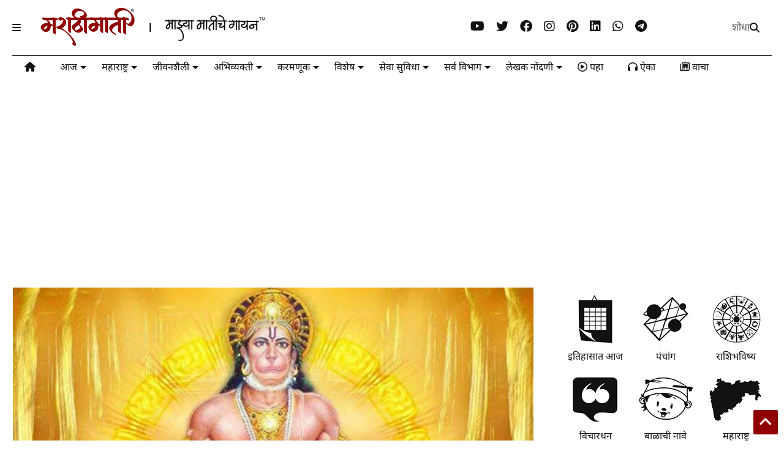

--- FILE ---
content_type: text/html; charset=utf-8
request_url: https://www.google.com/recaptcha/api2/aframe
body_size: 267
content:
<!DOCTYPE HTML><html><head><meta http-equiv="content-type" content="text/html; charset=UTF-8"></head><body><script nonce="bOYkNJ-lt4TSqC4oQrK4qQ">/** Anti-fraud and anti-abuse applications only. See google.com/recaptcha */ try{var clients={'sodar':'https://pagead2.googlesyndication.com/pagead/sodar?'};window.addEventListener("message",function(a){try{if(a.source===window.parent){var b=JSON.parse(a.data);var c=clients[b['id']];if(c){var d=document.createElement('img');d.src=c+b['params']+'&rc='+(localStorage.getItem("rc::a")?sessionStorage.getItem("rc::b"):"");window.document.body.appendChild(d);sessionStorage.setItem("rc::e",parseInt(sessionStorage.getItem("rc::e")||0)+1);localStorage.setItem("rc::h",'1768826123805');}}}catch(b){}});window.parent.postMessage("_grecaptcha_ready", "*");}catch(b){}</script></body></html>

--- FILE ---
content_type: text/javascript; charset=UTF-8
request_url: https://www.marathimati.com/feeds/posts/default/-/%E0%A4%B6%E0%A5%8D%E0%A4%B0%E0%A4%BE%E0%A4%B5%E0%A4%A3%E0%A4%BE%E0%A4%A4%E0%A4%B2%E0%A5%8D%E0%A4%AF%E0%A4%BE%20%E0%A4%95%E0%A4%B9%E0%A4%BE%E0%A4%A3%E0%A5%8D%E0%A4%AF%E0%A4%BE/?&alt=json-in-script&callback=LoadDetails
body_size: 18195
content:
// API callback
LoadDetails({"version":"1.0","encoding":"UTF-8","feed":{"xmlns":"http://www.w3.org/2005/Atom","xmlns$openSearch":"http://a9.com/-/spec/opensearchrss/1.0/","xmlns$blogger":"http://schemas.google.com/blogger/2008","xmlns$georss":"http://www.georss.org/georss","xmlns$gd":"http://schemas.google.com/g/2005","xmlns$thr":"http://purl.org/syndication/thread/1.0","id":{"$t":"tag:blogger.com,1999:blog-2079427118266147504"},"updated":{"$t":"2026-01-19T07:52:35.554+05:30"},"category":[{"term":"अभिव्यक्ती"},{"term":"मराठी कविता"},{"term":"अक्षरमंच"},{"term":"जीवनशैली"},{"term":"दिनदर्शिका"},{"term":"दिनविशेष"},{"term":"मराठी साहित्य"},{"term":"कवितासंग्रह"},{"term":"महाराष्ट्र"},{"term":"पाककला"},{"term":"स्वाती खंदारे"},{"term":"इतिहास"},{"term":"विचारधन"},{"term":"समर्थ रामदास"},{"term":"मनाचे श्लोक"},{"term":"मराठीमाती"},{"term":"संस्कृती"},{"term":"सैरसपाटा"},{"term":"मराठी कथा"},{"term":"प्रेम कविता"},{"term":"किल्ले"},{"term":"माझा बालमित्र"},{"term":"सामाजिक कविता"},{"term":"आरत्या"},{"term":"करमणूक"},{"term":"दुःखाच्या कविता"},{"term":"धनराज बाविस्कर"},{"term":"मराठी गोष्टी"},{"term":"तिच्या कविता"},{"term":"मराठी टिव्ही"},{"term":"विरह कविता"},{"term":"गोड पदार्थ"},{"term":"मराठी लेख"},{"term":"न्याहारी"},{"term":"इसापनीती कथा"},{"term":"निसर्ग कविता"},{"term":"मराठी भयकथा"},{"term":"हर्षद खंदारे"},{"term":"मराठी चारोळी"},{"term":"पावसाच्या कविता"},{"term":"निवडक"},{"term":"मधल्या वेळेचे पदार्थ"},{"term":"केदार कुबडे"},{"term":"अनुराधा फाटक"},{"term":"संदेश ढगे"},{"term":"मराठी गझल"},{"term":"मुकुंद शिंत्रे"},{"term":"संघर्षाच्या कविता"},{"term":"आईच्या कविता"},{"term":"महाराष्ट्राचा इतिहास"},{"term":"सणासुदीचे पदार्थ"},{"term":"ऑक्टोबर"},{"term":"ऑगस्ट"},{"term":"जानेवारी"},{"term":"जिल्हे"},{"term":"जुलै"},{"term":"डिसेंबर"},{"term":"मार्च"},{"term":"मे"},{"term":"स्वाती नामजोशी"},{"term":"इंद्रजित नाझरे"},{"term":"एप्रिल"},{"term":"जून"},{"term":"नोव्हेंबर"},{"term":"संतोष सेलुकर"},{"term":"सप्टेंबर"},{"term":"आनंदाच्या कविता"},{"term":"फेब्रुवारी"},{"term":"भाज्या"},{"term":"पोळी भाकरी"},{"term":"प्रिती चव्हाण"},{"term":"बालाजी राजूरकर"},{"term":"श्रावणातल्या कहाण्या"},{"term":"दिवाळी फराळ"},{"term":"भक्ती कविता"},{"term":"यशवंत दंडगव्हाळ"},{"term":"गणपतीच्या गोष्टी"},{"term":"निराकाराच्या कविता"},{"term":"सुदेश इंगळे"},{"term":"मराठी प्रेम कथा"},{"term":"लोकप्रिय"},{"term":"गणेश तरतरे"},{"term":"महाराष्ट्रीय पदार्थ"},{"term":"मातीतले कोहिनूर"},{"term":"संपादकीय"},{"term":"सण-उत्सव"},{"term":"आरोग्य"},{"term":"पुणे"},{"term":"बाळासाहेब गवाणी-पाटील"},{"term":"मराठी मालिका"},{"term":"पौष्टिक पदार्थ"},{"term":"मराठी चित्रपट"},{"term":"अनुभव कथन"},{"term":"आठवणींच्या कविता"},{"term":"व्यंगचित्रे"},{"term":"अजित पाटणकर"},{"term":"आमट्या सार कढी"},{"term":"ऋचा मुळे"},{"term":"प्रेरणादायी कविता"},{"term":"बातम्या"},{"term":"आत्मविश्वासाच्या कविता"},{"term":"आरती प्रभू"},{"term":"उमेश कुंभार"},{"term":"मांसाहारी पदार्थ"},{"term":"प्रविण पावडे"},{"term":"भाताचे प्रकार"},{"term":"विलास डोईफोडे"},{"term":"शेतकर्‍याच्या कविता"},{"term":"अनिल वल्टे"},{"term":"उपवासाचे पदार्थ"},{"term":"ऑडिओ कविता"},{"term":"गावाकडच्या कविता"},{"term":"पाककृती व्हिडिओ"},{"term":"बालकविता"},{"term":"रोहित साठे"},{"term":"विशेष"},{"term":"शाळेचा डबा"},{"term":"अनिकेत येमेकर"},{"term":"कोशिंबीर सलाड रायते"},{"term":"बाबाच्या कविता"},{"term":"कपिल घोलप"},{"term":"गोकुळ कुंभार"},{"term":"प्र श्री जाधव"},{"term":"राजकीय कविता"},{"term":"व्हिडिओ"},{"term":"शाळेच्या कविता"},{"term":"कार्यक्रम"},{"term":"धोंडोपंत मानवतकर"},{"term":"मसाले"},{"term":"मुंबई"},{"term":"वसंत बापट"},{"term":"शांता शेळके"},{"term":"सचिन पोटे"},{"term":"प्रवासाच्या कविता"},{"term":"फोटो गॅलरी"},{"term":"महाराष्ट्र फोटो"},{"term":"महेश बिऱ्हाडे"},{"term":"मैत्रीच्या कविता"},{"term":"आनंद दांदळे"},{"term":"ऋचा पिंपळसकर"},{"term":"निमित्त"},{"term":"पुडिंग"},{"term":"प्रज्ञा वझे-घारपुरे"},{"term":"प्रफुल्ल चिकेरूर"},{"term":"सनी आडेकर"},{"term":"आकाश पवार"},{"term":"आदर्श कामिरे"},{"term":"कुसुमाग्रज"},{"term":"जागतिक वारसा स्थळे"},{"term":"दुर्ग"},{"term":"पु ल देशपांडे"},{"term":"बालकवी"},{"term":"बेकिंग"},{"term":"मंगेश कळसे"},{"term":"मनोज शिरसाठ"},{"term":"लोणची"},{"term":"विंदा करंदीकर"},{"term":"शांततेच्या कविता"},{"term":"श्रद्धा नामजोशी"},{"term":"साक्षी खडकीकर"},{"term":"स्वाती दळवी"},{"term":"आकाश भुरसे"},{"term":"आदेश ताजणे"},{"term":"ओम ढाके"},{"term":"के तुषार"},{"term":"बा भ बोरकर"},{"term":"महात्मा गांधी"},{"term":"संत तुकाराम"},{"term":"समर्पण"},{"term":"सरबते शीतपेये"},{"term":"सलीम रंगरेज"},{"term":"सामान्य ज्ञान"},{"term":"हेमा चिटगोपकर"},{"term":"अपर्णा तांबे"},{"term":"अमन मुंजेकर"},{"term":"अमोल बारई"},{"term":"अस्मिता मेश्राम-काणेकर"},{"term":"गणेशोत्सव"},{"term":"तरुणाईच्या कविता"},{"term":"पालकत्व"},{"term":"पुंडलिक आंबटकर"},{"term":"भा रा तांबे"},{"term":"मराठी पुस्तके"},{"term":"रोहित काळे"},{"term":"शिरीष महाशब्दे"},{"term":"शिवाजी महाराज"},{"term":"सायली कुलकर्णी"},{"term":"अंकुश पवार"},{"term":"अभंग"},{"term":"आज"},{"term":"इंदिरा संत"},{"term":"किशोर चलाख"},{"term":"ग दि माडगूळकर"},{"term":"चातुर्य कथा"},{"term":"प्रशांत शेळके"},{"term":"बहिणाबाई चौधरी"},{"term":"बा सी मर्ढेकर"},{"term":"मंगेश पाडगांवकर"},{"term":"माझं मत"},{"term":"माधव ज्यूलियन"},{"term":"योगेश कर्डिले"},{"term":"वाळवणाचे पदार्थ"},{"term":"संत ज्ञानेश्वर"},{"term":"सुहास बोकरे"},{"term":"स्वप्नील जांभळे"},{"term":"अंधश्रद्धेच्या कविता"},{"term":"अभिषेक कातकडे"},{"term":"अरविंद थगनारे"},{"term":"ऋग्वेदा विश्वासराव"},{"term":"एसएनडीटी पुणे"},{"term":"किल्ल्यांचे फोटो"},{"term":"कृष्णाच्या आरत्या"},{"term":"केशवसुत"},{"term":"गणपतीच्या आरत्या"},{"term":"गायत्री सोनजे"},{"term":"दत्ताच्या आरत्या"},{"term":"पोस्टर्स"},{"term":"बायकोच्या कविता"},{"term":"मराठी कवी"},{"term":"मराठीप्रेमी पालक महासंमेलन"},{"term":"रजनी जोगळेकर"},{"term":"रामचंद्राच्या आरत्या"},{"term":"वि म कुलकर्णी"},{"term":"विठ्ठलाच्या आरत्या"},{"term":"शिक्षकांवर कविता"},{"term":"संजय शिवरकर"},{"term":"संदिप खुरुद"},{"term":"साने गुरुजी"},{"term":"स्वप्नाली अभंग"},{"term":"होळी"},{"term":"अमित पडळकर"},{"term":"आरती शिंदे"},{"term":"कपिल गऊल"},{"term":"कवी ग्रेस"},{"term":"ग ह पाटील"},{"term":"तुकाराम गाथा"},{"term":"तेजश्री कांबळे-शिंदे"},{"term":"ना घ देशपांडे"},{"term":"ना धों महानोर"},{"term":"पद्मा गोळे"},{"term":"ब्र"},{"term":"मंदिरे"},{"term":"मराठी कोट्स"},{"term":"मोहिनी उत्तर्डे"},{"term":"यशपाल कांबळे"},{"term":"राहुल सपाटे"},{"term":"विद्या कुडवे"},{"term":"विष्णूच्या आरत्या"},{"term":"शंकराच्या आरत्या"},{"term":"शारदा सावंत"},{"term":"सैनिकांच्या कविता"},{"term":"स्फुटलेखन"},{"term":"स्माईल गेडाम"},{"term":"अमरश्री वाघ"},{"term":"अमित बाविस्कर"},{"term":"अर्जुन फड"},{"term":"अर्थनीति"},{"term":"आईस्क्रीम"},{"term":"आतले-बाहेरचे"},{"term":"कुठेतरी-काहीतरी"},{"term":"कुणाल खाडे"},{"term":"खंडोबाच्या आरत्या"},{"term":"ग ल ठोकळ"},{"term":"चटण्या"},{"term":"ट्रेलर्स"},{"term":"देवीच्या आरत्या"},{"term":"देशभक्तीपर कविता"},{"term":"निखिल पवार"},{"term":"पांडुरंग वाघमोडे"},{"term":"प्रभाकर लोंढे"},{"term":"प्रियांका न्यायाधीश"},{"term":"फ मुं शिंदे"},{"term":"मंदिरांचे फोटो"},{"term":"मनमोहन नातू"},{"term":"मनिषा दिवेकर"},{"term":"महेश जाधव"},{"term":"माधवानुज"},{"term":"मिलिंद खांडवे"},{"term":"राजकारण"},{"term":"राजेश्वर टोणे"},{"term":"राहुल अहिरे"},{"term":"लघुपट"},{"term":"लोकमान्य टिळक"},{"term":"वा रा कांत"},{"term":"वि दा सावरकर"},{"term":"विठ्ठल वाघ"},{"term":"विवेक जोशी"},{"term":"संजीवनी मराठे"},{"term":"संत नामदेव"},{"term":"सरिता पदकी"},{"term":"सिमा लिंगायत-कुलकर्णी"},{"term":"हर्षदा जोशी"},{"term":"हसनैन आकिब"},{"term":"अ ल खाडे"},{"term":"अनिल गोसावी"},{"term":"अब्राहम लिंकन"},{"term":"अभिजीत टिळक"},{"term":"अमोल सराफ"},{"term":"अरुण कोलटकर"},{"term":"अरुण म्हात्रे"},{"term":"अर्चना डुबल"},{"term":"अविनाश धर्माधिकारी"},{"term":"अश्विनी तासगांवकर"},{"term":"आरती गांगण"},{"term":"उत्तम कोळगावकर"},{"term":"ऋषि वानखडे"},{"term":"ऋषिकेश शिरनाथ"},{"term":"ऋषीकेश कालोकार"},{"term":"एहतेशाम देशमुख"},{"term":"ऐतिहासिक स्थळे"},{"term":"कालिंदी कवी"},{"term":"के नारखेडे"},{"term":"केशवकुमार"},{"term":"कोल्हापूर"},{"term":"खंडोबाची स्थाने"},{"term":"गणेश कुडे"},{"term":"गुरुदत्त पोतदार"},{"term":"गुरूच्या आरत्या"},{"term":"गोपीनाथ"},{"term":"घरचा वैद्य"},{"term":"चैत्राली इंगळे"},{"term":"ज्ञानदेवाच्या आरत्या"},{"term":"ठाणे"},{"term":"त्रिपदीराना"},{"term":"दत्ता हलसगीकर"},{"term":"दर्शन जोशी"},{"term":"दिपक शिंदे"},{"term":"नलेश पाटील"},{"term":"नारायण सुर्वे"},{"term":"निसर्ग चाटे"},{"term":"पथ्यकर पदार्थ"},{"term":"पवन कुसुंदल"},{"term":"पारंपारिक गाणी"},{"term":"पुर्वा देसाई"},{"term":"प्रकाश पाटील"},{"term":"प्रज्ञा वझे"},{"term":"प्रशांतकुमार मोहिते"},{"term":"प्रसन्न घैसास"},{"term":"भरत माळी"},{"term":"भोंडला गीते"},{"term":"मंगळागौरीच्या आरत्या"},{"term":"मंजुषा कुलकर्णी"},{"term":"मधुसूदन कालेलकर"},{"term":"मराठी उखाणे"},{"term":"मराठी गाणी"},{"term":"मराठी रहस्य कथा"},{"term":"मराठी साहित्यिक"},{"term":"मराठी सुविचार"},{"term":"महालक्ष्मीच्या आरत्या"},{"term":"मारुतीच्या आरत्या"},{"term":"मुक्ताई पांचाळ"},{"term":"यादव सिंगनजुडे"},{"term":"योगेश सोनवणे"},{"term":"रामकृष्ण जोशी"},{"term":"रेश्मा जोशी"},{"term":"लक्ष्मण अहिरे"},{"term":"लक्ष्मीकांत तांबोळी"},{"term":"लता मंगेशकर"},{"term":"लिलेश्वर खैरनार"},{"term":"लोकगीत"},{"term":"वंदना विटणकर"},{"term":"वा भा पाठक"},{"term":"वात्रटिका"},{"term":"वादळे झेलतांना"},{"term":"विजया वाड"},{"term":"विज्ञान तंत्रज्ञान"},{"term":"विद्या जगताप"},{"term":"विराज काटदरे"},{"term":"शुभम बंबाळ"},{"term":"शुभम सुपने"},{"term":"श्रीधर रानडे"},{"term":"संजय गुरव"},{"term":"संजय बनसोडे"},{"term":"संत तुकडोजी महाराज"},{"term":"संपादकीय व्यंगचित्रे"},{"term":"संस्कार"},{"term":"सदानंद रेगे"},{"term":"सदाशिव गायकवाड"},{"term":"साहिल जाधव"},{"term":"सुनिल नेटके"},{"term":"सुभाष कटकदौंड"},{"term":"सुरेश भट"},{"term":"सुरेश सावंत"},{"term":"स्तोत्रे"},{"term":"स्वाती वक्ते"},{"term":"हर्षवर्धन घाटे"},{"term":"हर्षाली कर्वे"},{"term":"हिरवळ"},{"term":"marathimati"},{"term":"अ ज्ञा पुराणिक"},{"term":"अ रा कुलकर्णी"},{"term":"अंकित भास्कर"},{"term":"अंजली भाबट-जाधव"},{"term":"अकोला"},{"term":"अक्षय वाटवे"},{"term":"अजय दिवटे"},{"term":"अनंत दळवी"},{"term":"अनंत फंदी"},{"term":"अनंत भावे"},{"term":"अनिकेत शिंदे"},{"term":"अनिल भारती"},{"term":"अनुरथ गोरे"},{"term":"अनुराधा पाटील"},{"term":"अनुवादित कविता"},{"term":"अभिजात मराठी भाषा"},{"term":"अभिजित गायकवाड"},{"term":"अभिजीत रणशिंगे"},{"term":"अभिषेक घुगे"},{"term":"अमरावती"},{"term":"अमित पवार"},{"term":"अमित सुतार"},{"term":"अमुक-धमुक"},{"term":"अमृत जोशी"},{"term":"अमृता धारणगावकर"},{"term":"अमृता शेठ"},{"term":"अमोल कोल्हे"},{"term":"अमोल तांबे"},{"term":"अमोल देशमुख"},{"term":"अमोल वाघमारे"},{"term":"अरविंद जामखेडकर"},{"term":"अर्चना कुळकर्णी"},{"term":"अल्केश जाधव"},{"term":"अशोक थोरात"},{"term":"अशोक रानडे"},{"term":"अश्विनी तातेकर-देशपांडे"},{"term":"अहमदनगर"},{"term":"आजीच्या कविता"},{"term":"आतिश कविता लक्ष्मण"},{"term":"आदित्य कदम"},{"term":"आनंद प्रभु"},{"term":"आर समीर"},{"term":"आशा गवाणकर"},{"term":"आशा तेरवडिया"},{"term":"आशिष खरात-पाटील"},{"term":"आशिष चोले"},{"term":"इंदिरा गांधी"},{"term":"इंद्रजीत भालेराव"},{"term":"इलाही जमादार"},{"term":"उदय दुदवडकर"},{"term":"उन्मेष इनामदार"},{"term":"उपेंद्र शेळके"},{"term":"उमा पाटील"},{"term":"उमेश कानतोडे"},{"term":"उमेश चौधरी"},{"term":"उस्मानाबाद"},{"term":"ए श्री मोरवंचीकर"},{"term":"एच एन फडणीस"},{"term":"एम व्ही नामजोशी"},{"term":"ऑडिओ बुक"},{"term":"ओंकार चिटणीस"},{"term":"ओमकार खापे"},{"term":"ओशो"},{"term":"औरंगाबाद"},{"term":"करण विधाते"},{"term":"कर्क मुलांची नावे"},{"term":"कल्पना देसाई"},{"term":"कल्याण इनामदार"},{"term":"कविता शिंगोटे"},{"term":"कवी अनिल"},{"term":"कवी बी"},{"term":"काजल पवार"},{"term":"कार्ल खंडाळावाला"},{"term":"काशिराम खरडे"},{"term":"कि का चौधरी"},{"term":"किरण कामंत"},{"term":"किशोर पवार"},{"term":"कुणाल लोंढे"},{"term":"कृष्णकेशव"},{"term":"के के दाते"},{"term":"केतकी आठवले"},{"term":"केदार नामदास"},{"term":"केदार मेहेंदळे"},{"term":"केशव मेश्राम"},{"term":"कौशल इनामदार"},{"term":"खरगपूर"},{"term":"गंगाधर गाडगीळ"},{"term":"गंगाराम निमसे"},{"term":"गझलसंग्रह"},{"term":"गडचिरोली"},{"term":"गणेश निदानकर"},{"term":"गणेश पाटील"},{"term":"गणेश भुसारी"},{"term":"गण्याचे विनोद"},{"term":"गाडगे बाबा"},{"term":"गुलझार काझी"},{"term":"गो कृ कान्हेरे"},{"term":"गो गं लिमये"},{"term":"गोविंद"},{"term":"गोविंदाग्रज"},{"term":"गौतम जगताप"},{"term":"गौरांग पुणतांबेकर"},{"term":"घाट"},{"term":"चंद्रकांत जगावकर"},{"term":"चंद्रपूर"},{"term":"चित्रपट समीक्षा"},{"term":"चैतन्य म्हस्के"},{"term":"चैताली गिते"},{"term":"जयवंत शिंगटे"},{"term":"जयश्री चुरी"},{"term":"जयश्री मोहिते"},{"term":"जळगाव"},{"term":"जवाहरलाल नेहरू"},{"term":"जाई नाईक"},{"term":"जालना"},{"term":"जितेश दळवी"},{"term":"ज्ञानदा आसोलकर"},{"term":"ज्योती किरतकुडवे"},{"term":"ज्योती मालुसरे"},{"term":"टीझर्स"},{"term":"डॉ मानसी राजाध्यक्ष"},{"term":"डॉ. दिलीप धैसास"},{"term":"तनवीर सिद्दिकी"},{"term":"तन्मय धसकट"},{"term":"तुकाराम धांडे"},{"term":"तुतेश रिंगे"},{"term":"तेजस्विनी देसाई"},{"term":"द भा धामणस्कर"},{"term":"दत्तात्रय भोसले"},{"term":"दत्तो तुळजापूरकर"},{"term":"दया पवार"},{"term":"दर्शन शेळके"},{"term":"दशरथ मांझी"},{"term":"दादासाहेब गवते"},{"term":"दामोदर कारे"},{"term":"दिनेश बोकडे"},{"term":"दिनेश लव्हाळे"},{"term":"दिनेश हंचाटे"},{"term":"दिपाली गणोरे"},{"term":"दीपा दामले"},{"term":"दीप्तीदेवेंद्र"},{"term":"दुर्गेश साठवणे"},{"term":"धनंजय सायरे"},{"term":"धनश्री घाणेकर"},{"term":"धार्मिक स्थळे"},{"term":"धुळे"},{"term":"नमिता प्रशांत"},{"term":"नलिनी तळपदे"},{"term":"ना के बेहेरे"},{"term":"ना वा टिळक"},{"term":"नांदेड"},{"term":"नागपूर"},{"term":"नामदेव ढसाळ"},{"term":"नारायण शुक्ल"},{"term":"नाशिक"},{"term":"नासीर संदे"},{"term":"नितीन चंद्रकांत देसाई"},{"term":"निळू फुले"},{"term":"नृसिंहाच्या आरत्या"},{"term":"परभणी"},{"term":"पराग काळुखे"},{"term":"पर्यटन स्थळे"},{"term":"पल्लवी माने"},{"term":"पी के देवी"},{"term":"पु शि रेगे"},{"term":"पुरुषोत्तम जोशी"},{"term":"पुरुषोत्तम पाटील"},{"term":"पूजा काशिद"},{"term":"पूजा चव्हाण"},{"term":"पूनम राखेचा"},{"term":"प्रजोत कुलकर्णी"},{"term":"प्रतिक बळी"},{"term":"प्रतिक्षा जोशी"},{"term":"प्रतिभा जोजारे"},{"term":"प्रतिमा इंगोले"},{"term":"प्रदिप कासुर्डे"},{"term":"प्रभाकर महाजन"},{"term":"प्रवास वर्णन"},{"term":"प्रवीण दवणे"},{"term":"प्रवीण राणे"},{"term":"प्राजक्ता गव्हाणे"},{"term":"प्रितफुल प्रित"},{"term":"प्रिया जोशी"},{"term":"फादर स्टीफन्स"},{"term":"फ्रॉय निस्सेन"},{"term":"बाबा आमटे"},{"term":"बाबासाहेब आंबेड"},{"term":"बाळाची मराठी नावे"},{"term":"बिपीनचंद्र नेवे"},{"term":"बी अरुणाचलाम्‌"},{"term":"बी रघुनाथ"},{"term":"बीड"},{"term":"बुलढाणा"},{"term":"बेहराम कॉन्ट्रॅक्टर"},{"term":"भंडारा"},{"term":"भक्ती रावनंग"},{"term":"भा दा पाळंदे"},{"term":"भा वें शेट्टी"},{"term":"भाग्यवेध"},{"term":"भानुदास"},{"term":"भानुदास धोत्रे"},{"term":"भावनांची वादळे"},{"term":"भुषण राऊत"},{"term":"भूगोल"},{"term":"भूमी जोशी"},{"term":"म म देशपांडे"},{"term":"मं वि राजाध्यक्ष"},{"term":"मंगला गोखले"},{"term":"मधुकर आरकडे"},{"term":"मधुकर जोशी"},{"term":"मनिषा फलके"},{"term":"मराठी"},{"term":"मराठी नाटक"},{"term":"मराठी भाषा"},{"term":"मराठी म्हणी"},{"term":"मराठी लघुकथा"},{"term":"मराठी लेखक"},{"term":"मराठी विनोद"},{"term":"महात्मा फुले"},{"term":"महाराष्ट्र दिन"},{"term":"महेंद्र म्हस्के"},{"term":"माधव मनोहर"},{"term":"मानसी सुरज"},{"term":"मीना तालीम"},{"term":"मुंबई उपनगर"},{"term":"मुकुंद भालेराव"},{"term":"मुक्ता चैतन्य"},{"term":"मुलांची नावे"},{"term":"मुलाखती"},{"term":"यवतमाळ"},{"term":"योगा"},{"term":"रंगपंचमी"},{"term":"रंजना बाजी"},{"term":"रत्नागिरी"},{"term":"रविंद्र गाडबैल"},{"term":"रविकिरण पराडकर"},{"term":"रवींद्र भट"},{"term":"रा अ काळेले"},{"term":"रा देव"},{"term":"रागिनी पवार"},{"term":"राजकुमार शिंगे"},{"term":"राजेंद्र भोईर"},{"term":"राजेश पोफारे"},{"term":"राम मोरे"},{"term":"रायगड"},{"term":"राहुल बोर्डे"},{"term":"रुपेश सावंत"},{"term":"रेश्मा विशे"},{"term":"लहुजी साळवे"},{"term":"लातूर"},{"term":"लीना पांढरे"},{"term":"लीलावती भागवत"},{"term":"वर्धा"},{"term":"वसंत साठे"},{"term":"वसंत सावंत"},{"term":"वसुंधरा दिन"},{"term":"वा गो मायदेव"},{"term":"वा ना आंधळे"},{"term":"वामन निंबाळकर"},{"term":"वासुदेव कामथ"},{"term":"वि भि कोलते"},{"term":"वि स खांडेकर"},{"term":"विकास गजापुरे"},{"term":"विक्रम खराडे"},{"term":"विजय पाटील"},{"term":"विजया जहागीरदार"},{"term":"विजया संगवई"},{"term":"विद्याधर करंदीकर"},{"term":"विनायक मुळम"},{"term":"विशाल शिंदे"},{"term":"वृषाली सुनगार-करपे"},{"term":"वेदांत कोकड"},{"term":"वैभव गव्हाळे"},{"term":"वैभव सकुंडे"},{"term":"वैशाली झोपे"},{"term":"वैशाली नलावडे"},{"term":"व्रत-वैकल्ये"},{"term":"शंकर रामाणी"},{"term":"शंकर विटणकर"},{"term":"शंकर वैद्य"},{"term":"शरणकुमार लिंबाळे"},{"term":"शशांक रांगणेकर"},{"term":"शशिकांत शिंदे"},{"term":"शां शं रेगे"},{"term":"शांताराम आठवले"},{"term":"शाम जोशी"},{"term":"शितल सरोदे"},{"term":"शिरीष पै"},{"term":"शिल्पा इनामदार-आर्ते"},{"term":"शेती"},{"term":"शेषाद्री नाईक"},{"term":"शैलेश सोनार"},{"term":"श्याम खांबेकर"},{"term":"श्री दि इनामदार"},{"term":"श्री बा रानडे"},{"term":"श्रीकृष्ण पंडित"},{"term":"श्रीकृष्ण पोवळे"},{"term":"श्रीधर शनवारे"},{"term":"श्रीनिवास खळे"},{"term":"श्रीपाद कोल्हटकर"},{"term":"श्रीरंग गोरे"},{"term":"श्रुती चव्हाण"},{"term":"षटकोळी"},{"term":"संजय उपाध्ये"},{"term":"संजय डोंगरे"},{"term":"संजय पाटील"},{"term":"संजय शिंदे"},{"term":"संजय सावंत"},{"term":"संत एकनाथ"},{"term":"संत चोखामेळा"},{"term":"संत जनाबाई"},{"term":"संतोष जळूकर"},{"term":"संतोष झोंड"},{"term":"संदीप खरे"},{"term":"संदीप चांदणे"},{"term":"संदीपकुमार खुरुद"},{"term":"संध्या भगत"},{"term":"सई कौस्तुभ"},{"term":"सचिन माळी"},{"term":"सतिश चौधरी"},{"term":"सतीश काळसेकर"},{"term":"सदाशिव माळी"},{"term":"सरयु दोशी"},{"term":"सरला देवधर"},{"term":"सरोजिनी बाबर"},{"term":"सविता कुंजिर"},{"term":"सांगली"},{"term":"साक्षी यादव"},{"term":"सागर बनगर"},{"term":"सागर बाबानगर"},{"term":"सातारा"},{"term":"साहित्य सेतू"},{"term":"सिंधुदुर्ग"},{"term":"सिद्धी भालेराव"},{"term":"सुधाकर राठोड"},{"term":"सुनिल नागवे"},{"term":"सुनील गाडगीळ"},{"term":"सुमती इनामदार"},{"term":"सुमित्र माडगूळकर"},{"term":"सुरज दळवी"},{"term":"सुरज दुतोंडे"},{"term":"सुरज पवार"},{"term":"सुशील दळवी"},{"term":"सुशीला मराठे"},{"term":"सोपानदेव चौधरी"},{"term":"सोमकांत दडमल"},{"term":"सोलापूर"},{"term":"सौरभ सावंत"},{"term":"स्नेहा कुंभार"},{"term":"स्फूर्ती गीत"},{"term":"स्वप्ना पाटकर"},{"term":"स्वाती काळे"},{"term":"स्वाती गच्चे"},{"term":"स्वाती पाटील"},{"term":"ह मुलांची नावे"},{"term":"हमार्टिक समा"},{"term":"हरितालिकेच्या आरत्या"},{"term":"हर्षद माने"},{"term":"हितेशकुमार ठाकूर"},{"term":"हिराचंद जाधव"},{"term":"हेमंत जोगळेकर"},{"term":"हेमंत देसाई"},{"term":"हेमंत सावळे"}],"title":{"type":"text","$t":"मराठीमाती । माझ्या मातीचे गायन"},"subtitle":{"type":"html","$t":"सन २००२ पासून मराठीतून मराठीचा वारसा पुढे नेणारे अस्सल मराठमोळे वेब पोर्टल."},"link":[{"rel":"http://schemas.google.com/g/2005#feed","type":"application/atom+xml","href":"https:\/\/www.marathimati.com\/feeds\/posts\/default"},{"rel":"self","type":"application/atom+xml","href":"https:\/\/www.blogger.com\/feeds\/2079427118266147504\/posts\/default\/-\/%E0%A4%B6%E0%A5%8D%E0%A4%B0%E0%A4%BE%E0%A4%B5%E0%A4%A3%E0%A4%BE%E0%A4%A4%E0%A4%B2%E0%A5%8D%E0%A4%AF%E0%A4%BE+%E0%A4%95%E0%A4%B9%E0%A4%BE%E0%A4%A3%E0%A5%8D%E0%A4%AF%E0%A4%BE?alt=json-in-script"},{"rel":"alternate","type":"text/html","href":"https:\/\/www.marathimati.com\/search\/label\/%E0%A4%B6%E0%A5%8D%E0%A4%B0%E0%A4%BE%E0%A4%B5%E0%A4%A3%E0%A4%BE%E0%A4%A4%E0%A4%B2%E0%A5%8D%E0%A4%AF%E0%A4%BE%20%E0%A4%95%E0%A4%B9%E0%A4%BE%E0%A4%A3%E0%A5%8D%E0%A4%AF%E0%A4%BE"},{"rel":"hub","href":"http://pubsubhubbub.appspot.com/"},{"rel":"next","type":"application/atom+xml","href":"https:\/\/www.blogger.com\/feeds\/2079427118266147504\/posts\/default\/-\/%E0%A4%B6%E0%A5%8D%E0%A4%B0%E0%A4%BE%E0%A4%B5%E0%A4%A3%E0%A4%BE%E0%A4%A4%E0%A4%B2%E0%A5%8D%E0%A4%AF%E0%A4%BE+%E0%A4%95%E0%A4%B9%E0%A4%BE%E0%A4%A3%E0%A5%8D%E0%A4%AF%E0%A4%BE\/-\/%E0%A4%B6%E0%A5%8D%E0%A4%B0%E0%A4%BE%E0%A4%B5%E0%A4%A3%E0%A4%BE%E0%A4%A4%E0%A4%B2%E0%A5%8D%E0%A4%AF%E0%A4%BE+%E0%A4%95%E0%A4%B9%E0%A4%BE%E0%A4%A3%E0%A5%8D%E0%A4%AF%E0%A4%BE?alt=json-in-script\u0026start-index=26\u0026max-results=25"}],"author":[{"name":{"$t":"Harshad Khandare"},"uri":{"$t":"http:\/\/www.blogger.com\/profile\/05394229923951414896"},"email":{"$t":"noreply@blogger.com"},"gd$image":{"rel":"http://schemas.google.com/g/2005#thumbnail","width":"32","height":"32","src":"https:\/\/blogger.googleusercontent.com\/img\/b\/R29vZ2xl\/AVvXsEgRXEQWLRkuVhV7hmU29akGl1adcF7xlwDSH01sCxcUX7D-ACsKIix2Ubo0uxKIXwgz4J3mJ3_Y0YPAIGCI_P2i0W011kSXetGleRo5TLGpneRa_6updaZRBB2gyfkiVgjHg9cPlEOYEgqL0hAdcZBagxq3hrShyphenhyphenjF3Xv6E0KMCrDXH8Ko\/s1600\/515672284_10162739574972731_1316267106010500559_n.jpg"}}],"generator":{"version":"7.00","uri":"http://www.blogger.com","$t":"Blogger"},"openSearch$totalResults":{"$t":"27"},"openSearch$startIndex":{"$t":"1"},"openSearch$itemsPerPage":{"$t":"25"},"entry":[{"id":{"$t":"tag:blogger.com,1999:blog-2079427118266147504.post-768550316860107834"},"published":{"$t":"2018-08-14T08:33:00.034+05:30"},"updated":{"$t":"2023-09-13T08:09:22.751+05:30"},"category":[{"scheme":"http://www.blogger.com/atom/ns#","term":"महाराष्ट्र"},{"scheme":"http://www.blogger.com/atom/ns#","term":"श्रावणातल्या कहाण्या"},{"scheme":"http://www.blogger.com/atom/ns#","term":"संस्कृती"}],"title":{"type":"text","$t":"मंगळागौरीची कहाणी (श्रावणातल्या कहाण्या)"},"summary":{"type":"text","$t":"\u003C!--Header Image--\u003E\n\n  \n\u003C!--Sub Heading--\u003E\nश्रावणात वाचल्या जाणाऱ्या श्रवाणातल्या कहाण्यांपैकी एक - मंगळागौरीची कहाणी\n  \n\u003C!--Description--\u003E\nमंगळागौरीची कहाणी - श्रावणात वाचल्या जाणाऱ्या श्रवाणातल्या कहाण्यांपैकी एक मंगळागौरीची कहाणी.\n  \n\n  \nआटपाट नगर होतं. तिथं एक वाणी होता. त्याला काही मुलगा नव्हता. त्याच्या घरी एक गोसावी येई. ‘अल्लख’ म्हणून पुकार करी. वाण्याची बायको भिक्षा आणी. “निपुत्रिकाच्या "},"link":[{"rel":"replies","type":"application/atom+xml","href":"https:\/\/www.marathimati.com\/feeds\/768550316860107834\/comments\/default","title":"टिप्पणी पोस्ट करा"},{"rel":"replies","type":"text/html","href":"https:\/\/www.marathimati.com\/2018\/08\/mangalagaurichi-kahani.html#comment-form","title":"2 टिप्पण्या"},{"rel":"edit","type":"application/atom+xml","href":"https:\/\/www.blogger.com\/feeds\/2079427118266147504\/posts\/default\/768550316860107834"},{"rel":"self","type":"application/atom+xml","href":"https:\/\/www.blogger.com\/feeds\/2079427118266147504\/posts\/default\/768550316860107834"},{"rel":"alternate","type":"text/html","href":"https:\/\/www.marathimati.com\/2018\/08\/mangalagaurichi-kahani.html","title":"मंगळागौरीची कहाणी (श्रावणातल्या कहाण्या)"}],"author":[{"name":{"$t":"संपादक"},"uri":{"$t":"http:\/\/www.blogger.com\/profile\/15634868530266009082"},"email":{"$t":"noreply@blogger.com"},"gd$image":{"rel":"http://schemas.google.com/g/2005#thumbnail","width":"32","height":"32","src":"\/\/blogger.googleusercontent.com\/img\/b\/R29vZ2xl\/AVvXsEgwP2Wt08ai6qxZ_dkK6gMIhohstVJiAYifypOlXC_Pf9OaAlTQ98a-3fM1cObEhiR4En9-t49EtiLbmn-AMUcysT3Xbs7IRlXQgGBpn0DSg90-M7cw-iO0QWgRV4b_rf8\/s220\/512x512-icon.png"}}],"media$thumbnail":{"xmlns$media":"http://search.yahoo.com/mrss/","url":"https:\/\/blogger.googleusercontent.com\/img\/b\/R29vZ2xl\/AVvXsEjsFopUhWiZeqaooN7cF0XWRNYSxkiCZcuGZAS8HRywR0TSfrMY9W-Q-oGvmhq9Tdm4-RD5tjZSafGJo5JIdUEB8eHccRwKx1GtJMvBpZneb0XT1W-qN4O60GlbmV3Qgssf_qWJOk1kN4E4PqxkxTqUMwQVkyGUegMAkO1CVbWb4eZfQhFlYIHBgnRGFQ\/s72-c-rw\/mangalagaurichi-kahani.webp","height":"72","width":"72"},"thr$total":{"$t":"2"}},{"id":{"$t":"tag:blogger.com,1999:blog-2079427118266147504.post-7345916530599578528"},"published":{"$t":"2018-08-11T09:26:00.010+05:30"},"updated":{"$t":"2023-08-18T13:15:28.440+05:30"},"category":[{"scheme":"http://www.blogger.com/atom/ns#","term":"महाराष्ट्र"},{"scheme":"http://www.blogger.com/atom/ns#","term":"श्रावणातल्या कहाण्या"},{"scheme":"http://www.blogger.com/atom/ns#","term":"संस्कृती"}],"title":{"type":"text","$t":"आदित्यराणूबाईची कहाणी (श्रावणातल्या कहाण्या)"},"summary":{"type":"text","$t":"\u003C!--Header Image--\u003E\n\n  \n\u003C!--Sub Heading--\u003E\nश्रावणात वाचल्या जाणाऱ्या श्रवाणातल्या कहाण्यांपैकी एक - आदित्यराणूबाईची कहाणी\n  \nआदित्यराणूबाईची कहाणी (श्रावणातल्या कहाण्या)\nऐका आदित्यराणूबाई तुमची कहाणी. आटपाट नगर होतं. त्या नगरात एक ब्राह्मण होता. तो नित्य समिधा, फुलं, दूर्वा, आणायला रानात जात असे. तिथं नागकन्या देवकन्या वसा वसत होत्या. ब्राह्मणानं विचारलं, “काय ग बायांनो, कसला वसा वसतां ? तो मला "},"link":[{"rel":"replies","type":"application/atom+xml","href":"https:\/\/www.marathimati.com\/feeds\/7345916530599578528\/comments\/default","title":"टिप्पणी पोस्ट करा"},{"rel":"replies","type":"text/html","href":"https:\/\/www.marathimati.com\/2018\/08\/adityaranubaichi-kahani.html#comment-form","title":"2 टिप्पण्या"},{"rel":"edit","type":"application/atom+xml","href":"https:\/\/www.blogger.com\/feeds\/2079427118266147504\/posts\/default\/7345916530599578528"},{"rel":"self","type":"application/atom+xml","href":"https:\/\/www.blogger.com\/feeds\/2079427118266147504\/posts\/default\/7345916530599578528"},{"rel":"alternate","type":"text/html","href":"https:\/\/www.marathimati.com\/2018\/08\/adityaranubaichi-kahani.html","title":"आदित्यराणूबाईची कहाणी (श्रावणातल्या कहाण्या)"}],"author":[{"name":{"$t":"संपादक"},"uri":{"$t":"http:\/\/www.blogger.com\/profile\/15634868530266009082"},"email":{"$t":"noreply@blogger.com"},"gd$image":{"rel":"http://schemas.google.com/g/2005#thumbnail","width":"32","height":"32","src":"\/\/blogger.googleusercontent.com\/img\/b\/R29vZ2xl\/AVvXsEgwP2Wt08ai6qxZ_dkK6gMIhohstVJiAYifypOlXC_Pf9OaAlTQ98a-3fM1cObEhiR4En9-t49EtiLbmn-AMUcysT3Xbs7IRlXQgGBpn0DSg90-M7cw-iO0QWgRV4b_rf8\/s220\/512x512-icon.png"}}],"media$thumbnail":{"xmlns$media":"http://search.yahoo.com/mrss/","url":"https:\/\/blogger.googleusercontent.com\/img\/b\/R29vZ2xl\/AVvXsEh7LGaKhUcN8POsa8gLbtaZqFC6O5A5LUMRmkUEjynspbGOy2qoUGpthbSyILr4QO0YV9Ox6kyJQEBNi87LI0LGitO-da2MR43SB3f9WbaVE68OAJsKJBerrhU1fSiSTcz_ZctsjMvFvZcV\/s72-c-rw\/adityaranubaichi-kahani.webp","height":"72","width":"72"},"thr$total":{"$t":"2"}},{"id":{"$t":"tag:blogger.com,1999:blog-2079427118266147504.post-3017131285885993974"},"published":{"$t":"2018-07-15T13:17:00.009+05:30"},"updated":{"$t":"2023-08-18T13:16:26.931+05:30"},"category":[{"scheme":"http://www.blogger.com/atom/ns#","term":"महाराष्ट्र"},{"scheme":"http://www.blogger.com/atom/ns#","term":"श्रावणातल्या कहाण्या"},{"scheme":"http://www.blogger.com/atom/ns#","term":"संस्कृती"}],"title":{"type":"text","$t":"सोमवारची फसकीची कहाणी (श्रावणातल्या कहाण्या)"},"summary":{"type":"text","$t":"\n\n\nश्रावणात वाचल्या जाणाऱ्या श्रवाणातल्या कहाण्यांपैकी एक - सोमवारची फसकीची कहाणी\n\nऐका महादेवा, तुमची कहाणी. आटपाट नगर होतं. त्यांत एक गरीब सवाशीन बाई रहात असे. तिनं आपलं श्रावणास आला म्हणजे काय करावं? आपलं दर सोमवारी पहाटेस उठावं, स्नान करावं, पूजा घ्यावी, एक उपडा, दुसरा उताणा, पसाभर तांदूळ घ्यावे व महादेवाच्या देवळी जाऊन मनोभावे पूजा करावी. नंतर प्रार्थनेच्या वेळी, ‘जय महादेवा; घे फसकी व दे "},"link":[{"rel":"replies","type":"application/atom+xml","href":"https:\/\/www.marathimati.com\/feeds\/3017131285885993974\/comments\/default","title":"टिप्पणी पोस्ट करा"},{"rel":"replies","type":"text/html","href":"https:\/\/www.marathimati.com\/2018\/07\/somwarchi-phasakichi-kahani.html#comment-form","title":"0 टिप्पण्या"},{"rel":"edit","type":"application/atom+xml","href":"https:\/\/www.blogger.com\/feeds\/2079427118266147504\/posts\/default\/3017131285885993974"},{"rel":"self","type":"application/atom+xml","href":"https:\/\/www.blogger.com\/feeds\/2079427118266147504\/posts\/default\/3017131285885993974"},{"rel":"alternate","type":"text/html","href":"https:\/\/www.marathimati.com\/2018\/07\/somwarchi-phasakichi-kahani.html","title":"सोमवारची फसकीची कहाणी (श्रावणातल्या कहाण्या)"}],"author":[{"name":{"$t":"संपादक"},"uri":{"$t":"http:\/\/www.blogger.com\/profile\/15634868530266009082"},"email":{"$t":"noreply@blogger.com"},"gd$image":{"rel":"http://schemas.google.com/g/2005#thumbnail","width":"32","height":"32","src":"\/\/blogger.googleusercontent.com\/img\/b\/R29vZ2xl\/AVvXsEgwP2Wt08ai6qxZ_dkK6gMIhohstVJiAYifypOlXC_Pf9OaAlTQ98a-3fM1cObEhiR4En9-t49EtiLbmn-AMUcysT3Xbs7IRlXQgGBpn0DSg90-M7cw-iO0QWgRV4b_rf8\/s220\/512x512-icon.png"}}],"media$thumbnail":{"xmlns$media":"http://search.yahoo.com/mrss/","url":"https:\/\/blogger.googleusercontent.com\/img\/b\/R29vZ2xl\/AVvXsEiJZG3HHmaXWzOzBZI-aXLwektnXQim5RsnFMJGBoNnwYDwq9LRdCeeh9rHmEV1mlNp5Usi6WCm5bAo_MX0Mr5DHKct0hmWiaDZzK16X_qK2paPoWrUHcxNwT9u_G4cLv5kDo4hym7DDvfl\/s72-c-rw\/somwarchi-phasakichi-kahani.webp","height":"72","width":"72"},"thr$total":{"$t":"0"}},{"id":{"$t":"tag:blogger.com,1999:blog-2079427118266147504.post-9217805339894165703"},"published":{"$t":"2018-07-14T15:45:00.007+05:30"},"updated":{"$t":"2024-08-21T13:10:48.554+05:30"},"category":[{"scheme":"http://www.blogger.com/atom/ns#","term":"महाराष्ट्र"},{"scheme":"http://www.blogger.com/atom/ns#","term":"श्रावणातल्या कहाण्या"},{"scheme":"http://www.blogger.com/atom/ns#","term":"संस्कृती"}],"title":{"type":"text","$t":"गणपतीची कहाणी (श्रावणातल्या कहाण्या)"},"summary":{"type":"text","$t":"\n  \nऐका परमेश्वरा गणेशा, तुमची कहाणी...\n  \n\u003C!--Article Start--\u003E\nगणपतीची कहाणीमराठीमाती संपादक मंडळ\n  \nऐका परमेश्वरा गणेशा, तुमची कहाणी, निर्मळ मळे, उदकाचे तळें, बेलाचा वृक्ष, सुवर्णाचीं कमळें, विनायकाचीं देवळें रावळें.\n  \nमनाचा गणेश मनीं वसावा. हा वसा कधीं घ्यावा? श्रावण्या चौथीं घ्यावा. माही चौथीं संपूर्ण करावा.\n  \nसंपूर्णाला काय करावं? पशापायलीचं पीठ कांडांव. अठरा लाडू करावे. सहा देवाला द्यावे,"},"link":[{"rel":"replies","type":"application/atom+xml","href":"https:\/\/www.marathimati.com\/feeds\/9217805339894165703\/comments\/default","title":"टिप्पणी पोस्ट करा"},{"rel":"replies","type":"text/html","href":"https:\/\/www.marathimati.com\/2018\/07\/ganpatichi-kahani.html#comment-form","title":"0 टिप्पण्या"},{"rel":"edit","type":"application/atom+xml","href":"https:\/\/www.blogger.com\/feeds\/2079427118266147504\/posts\/default\/9217805339894165703"},{"rel":"self","type":"application/atom+xml","href":"https:\/\/www.blogger.com\/feeds\/2079427118266147504\/posts\/default\/9217805339894165703"},{"rel":"alternate","type":"text/html","href":"https:\/\/www.marathimati.com\/2018\/07\/ganpatichi-kahani.html","title":"गणपतीची कहाणी (श्रावणातल्या कहाण्या)"}],"author":[{"name":{"$t":"संपादक"},"uri":{"$t":"http:\/\/www.blogger.com\/profile\/15634868530266009082"},"email":{"$t":"noreply@blogger.com"},"gd$image":{"rel":"http://schemas.google.com/g/2005#thumbnail","width":"32","height":"32","src":"\/\/blogger.googleusercontent.com\/img\/b\/R29vZ2xl\/AVvXsEgwP2Wt08ai6qxZ_dkK6gMIhohstVJiAYifypOlXC_Pf9OaAlTQ98a-3fM1cObEhiR4En9-t49EtiLbmn-AMUcysT3Xbs7IRlXQgGBpn0DSg90-M7cw-iO0QWgRV4b_rf8\/s220\/512x512-icon.png"}}],"media$thumbnail":{"xmlns$media":"http://search.yahoo.com/mrss/","url":"https:\/\/blogger.googleusercontent.com\/img\/b\/R29vZ2xl\/AVvXsEiGC6AB40E1tO2_LOhLtKiaw_0yEgkyn2W4onfzkPHFvonS0AzSZ9uxv72vZC53KjxsAe8OAOyxljIuAHMI5CUT_RS-GjsYLOcAuwh20K40vRK10gM2cfrRc-w-r6tGDoJxjBKkV85kZj2B\/s72-c-rw\/ganpatichi-kahani.webp","height":"72","width":"72"},"thr$total":{"$t":"0"}},{"id":{"$t":"tag:blogger.com,1999:blog-2079427118266147504.post-5538186910051323605"},"published":{"$t":"2012-08-13T00:00:00.009+05:30"},"updated":{"$t":"2023-08-18T13:17:45.494+05:30"},"category":[{"scheme":"http://www.blogger.com/atom/ns#","term":"महाराष्ट्र"},{"scheme":"http://www.blogger.com/atom/ns#","term":"श्रावणातल्या कहाण्या"},{"scheme":"http://www.blogger.com/atom/ns#","term":"संस्कृती"}],"title":{"type":"text","$t":"गोपद्मांची कहाणी (श्रावणातल्या कहाण्या)"},"summary":{"type":"text","$t":"\n\n  \nश्रावणात वाचल्या जाणाऱ्या श्रावणातल्या कहाण्यांपैकी एक - गोपद्मांची कहाणी\n\nऐका गोपद्मांनो, तुमची कहाणी. स्वर्गलोकी इंद्रसभा, चंद्रसभा, कौरवसभा, पांडवसभा इत्यादी पाची सभा बसल्या आहेत. ताशे मर्फे वाजाताहेत, रंभा नाचताहेत, तो तुंबुऱ्याच्या तारा तुटल्या. मृदुंगांच्या मेऱ्या फुटल्या. असे झाल्यावर सभेचा हुकूम झाला. \"करा रे हाकारा, पिटा रे डांगोरा. गावात कोणी वाणवशावाचून असेल, त्याच्या पाठीचा तीन "},"link":[{"rel":"replies","type":"application/atom+xml","href":"https:\/\/www.marathimati.com\/feeds\/5538186910051323605\/comments\/default","title":"टिप्पणी पोस्ट करा"},{"rel":"replies","type":"text/html","href":"https:\/\/www.marathimati.com\/2012\/08\/gopadmachi-kahani.html#comment-form","title":"0 टिप्पण्या"},{"rel":"edit","type":"application/atom+xml","href":"https:\/\/www.blogger.com\/feeds\/2079427118266147504\/posts\/default\/5538186910051323605"},{"rel":"self","type":"application/atom+xml","href":"https:\/\/www.blogger.com\/feeds\/2079427118266147504\/posts\/default\/5538186910051323605"},{"rel":"alternate","type":"text/html","href":"https:\/\/www.marathimati.com\/2012\/08\/gopadmachi-kahani.html","title":"गोपद्मांची कहाणी (श्रावणातल्या कहाण्या)"}],"author":[{"name":{"$t":"संपादक"},"uri":{"$t":"http:\/\/www.blogger.com\/profile\/15634868530266009082"},"email":{"$t":"noreply@blogger.com"},"gd$image":{"rel":"http://schemas.google.com/g/2005#thumbnail","width":"32","height":"32","src":"\/\/blogger.googleusercontent.com\/img\/b\/R29vZ2xl\/AVvXsEgwP2Wt08ai6qxZ_dkK6gMIhohstVJiAYifypOlXC_Pf9OaAlTQ98a-3fM1cObEhiR4En9-t49EtiLbmn-AMUcysT3Xbs7IRlXQgGBpn0DSg90-M7cw-iO0QWgRV4b_rf8\/s220\/512x512-icon.png"}}],"media$thumbnail":{"xmlns$media":"http://search.yahoo.com/mrss/","url":"https:\/\/blogger.googleusercontent.com\/img\/b\/R29vZ2xl\/AVvXsEjfTTQawftR85WUOxoesEax2Pfb9RWJ6OieljBcaJajg8CHMfUjg7BJoFofvbzqCPTskpESeiHcbfpFx-NPmvJ1TU1Y3YRa-6zL7javAx7XeiDtg__Z770KzyuG31TElzDKABd_cjtX_XF5\/s72-c-rw\/marathimati-logo-1280x720.webp","height":"72","width":"72"},"thr$total":{"$t":"0"}},{"id":{"$t":"tag:blogger.com,1999:blog-2079427118266147504.post-8956054712252884682"},"published":{"$t":"2012-08-12T00:00:00.066+05:30"},"updated":{"$t":"2024-08-10T09:20:44.687+05:30"},"category":[{"scheme":"http://www.blogger.com/atom/ns#","term":"महाराष्ट्र"},{"scheme":"http://www.blogger.com/atom/ns#","term":"श्रावणातल्या कहाण्या"},{"scheme":"http://www.blogger.com/atom/ns#","term":"संस्कृती"}],"title":{"type":"text","$t":"नागपंचमीची शेतकऱ्याची कहाणी (श्रावणातल्या कहाण्या)"},"summary":{"type":"text","$t":"\u003C!--Header Image--\u003E\n\n  \n\u003C!--Sub Heading--\u003E\nश्रावणात वाचल्या जाणाऱ्या श्रावणातल्या कहाण्यांपैकी एक नागपंचमीची शेतकऱ्याची कहाणी...\n  \n\u003C!--Article Start--\u003E\nनागपंचमीची शेतकऱ्याची कहाणीमराठीमाती संपादक मंडळ\n  \nआटपाट नगर होतं. तिथं एक शेतकरी होता, त्याच्या शेतात एक नागाचं वारूळ होतं. श्रावणमास आला आहे. नागपंचमीचा दिवस आहे. शेतकरी आपला नित्याप्रमाणं नांगर घेऊन शेतात गेला. नांगरता नांगरता काय झालं? "},"link":[{"rel":"replies","type":"application/atom+xml","href":"https:\/\/www.marathimati.com\/feeds\/8956054712252884682\/comments\/default","title":"टिप्पणी पोस्ट करा"},{"rel":"replies","type":"text/html","href":"https:\/\/www.marathimati.com\/2012\/08\/nagpanchamichi-shetkaryachi-kahani.html#comment-form","title":"0 टिप्पण्या"},{"rel":"edit","type":"application/atom+xml","href":"https:\/\/www.blogger.com\/feeds\/2079427118266147504\/posts\/default\/8956054712252884682"},{"rel":"self","type":"application/atom+xml","href":"https:\/\/www.blogger.com\/feeds\/2079427118266147504\/posts\/default\/8956054712252884682"},{"rel":"alternate","type":"text/html","href":"https:\/\/www.marathimati.com\/2012\/08\/nagpanchamichi-shetkaryachi-kahani.html","title":"नागपंचमीची शेतकऱ्याची कहाणी (श्रावणातल्या कहाण्या)"}],"author":[{"name":{"$t":"संपादक"},"uri":{"$t":"http:\/\/www.blogger.com\/profile\/15634868530266009082"},"email":{"$t":"noreply@blogger.com"},"gd$image":{"rel":"http://schemas.google.com/g/2005#thumbnail","width":"32","height":"32","src":"\/\/blogger.googleusercontent.com\/img\/b\/R29vZ2xl\/AVvXsEgwP2Wt08ai6qxZ_dkK6gMIhohstVJiAYifypOlXC_Pf9OaAlTQ98a-3fM1cObEhiR4En9-t49EtiLbmn-AMUcysT3Xbs7IRlXQgGBpn0DSg90-M7cw-iO0QWgRV4b_rf8\/s220\/512x512-icon.png"}}],"media$thumbnail":{"xmlns$media":"http://search.yahoo.com/mrss/","url":"https:\/\/blogger.googleusercontent.com\/img\/b\/R29vZ2xl\/AVvXsEhVTb9zh9u5D7rrlyJOfR15X9aGzGhvyJPo9BC_fOK_v2hlAJ0XPurhGuCcKHxZxi1K7BmIdeaY9AwBkRG4jfwowoWy3Id14zs_yMa3jDU0yyOz_zfYV_oubdIAy2SSMngadMu5wtM1iH6d\/s72-c-rw\/nagpanchamichi-shetkaryachi-kahani.webp","height":"72","width":"72"},"thr$total":{"$t":"0"}},{"id":{"$t":"tag:blogger.com,1999:blog-2079427118266147504.post-2667324611072169273"},"published":{"$t":"2012-08-12T00:00:00.046+05:30"},"updated":{"$t":"2022-07-25T23:12:25.246+05:30"},"category":[{"scheme":"http://www.blogger.com/atom/ns#","term":"महाराष्ट्र"},{"scheme":"http://www.blogger.com/atom/ns#","term":"श्रावणातल्या कहाण्या"},{"scheme":"http://www.blogger.com/atom/ns#","term":"संस्कृती"}],"title":{"type":"text","$t":"ज्येष्ठागौरीची कहाणी (श्रावणातल्या कहाण्या)"},"summary":{"type":"text","$t":"\n\n\n  \nश्रावणात वाचल्या जाणाऱ्या श्रावणातल्या कहाण्यांपैकी एक - ज्येष्ठागौरीची कहाणी\n  \nज्येष्ठागौरीची कहाणी - आटपाट नगर होते, तिथं एक गरीब ब्राह्मण राहात होता. पुढं एके दिवशी काय झालं? भाद्रपद महिना आला. घरोघर लोकांनी गौरी आणल्या. रस्तोरस्ती बायका दृष्टीला पडू लागल्या. घंटा वाजू लागल्या. हे त्या ब्राह्मणाच्या मुलांनी पाहिलं. मुलं घरी आली.\n  \nआईला सांगितलं, “आई, आई, आपल्या घरी गौरी आण.” आई म्हणाली"},"link":[{"rel":"replies","type":"application/atom+xml","href":"https:\/\/www.marathimati.com\/feeds\/2667324611072169273\/comments\/default","title":"टिप्पणी पोस्ट करा"},{"rel":"replies","type":"text/html","href":"https:\/\/www.marathimati.com\/2012\/08\/jyeshtha-gaurichi-kahani.html#comment-form","title":"0 टिप्पण्या"},{"rel":"edit","type":"application/atom+xml","href":"https:\/\/www.blogger.com\/feeds\/2079427118266147504\/posts\/default\/2667324611072169273"},{"rel":"self","type":"application/atom+xml","href":"https:\/\/www.blogger.com\/feeds\/2079427118266147504\/posts\/default\/2667324611072169273"},{"rel":"alternate","type":"text/html","href":"https:\/\/www.marathimati.com\/2012\/08\/jyeshtha-gaurichi-kahani.html","title":"ज्येष्ठागौरीची कहाणी (श्रावणातल्या कहाण्या)"}],"author":[{"name":{"$t":"संपादक"},"uri":{"$t":"http:\/\/www.blogger.com\/profile\/15634868530266009082"},"email":{"$t":"noreply@blogger.com"},"gd$image":{"rel":"http://schemas.google.com/g/2005#thumbnail","width":"32","height":"32","src":"\/\/blogger.googleusercontent.com\/img\/b\/R29vZ2xl\/AVvXsEgwP2Wt08ai6qxZ_dkK6gMIhohstVJiAYifypOlXC_Pf9OaAlTQ98a-3fM1cObEhiR4En9-t49EtiLbmn-AMUcysT3Xbs7IRlXQgGBpn0DSg90-M7cw-iO0QWgRV4b_rf8\/s220\/512x512-icon.png"}}],"media$thumbnail":{"xmlns$media":"http://search.yahoo.com/mrss/","url":"https:\/\/blogger.googleusercontent.com\/img\/b\/R29vZ2xl\/AVvXsEjfTTQawftR85WUOxoesEax2Pfb9RWJ6OieljBcaJajg8CHMfUjg7BJoFofvbzqCPTskpESeiHcbfpFx-NPmvJ1TU1Y3YRa-6zL7javAx7XeiDtg__Z770KzyuG31TElzDKABd_cjtX_XF5\/s72-c\/marathimati-logo-1280x720.png","height":"72","width":"72"},"thr$total":{"$t":"0"}},{"id":{"$t":"tag:blogger.com,1999:blog-2079427118266147504.post-8153332333409235526"},"published":{"$t":"2012-08-12T00:00:00.042+05:30"},"updated":{"$t":"2022-07-23T22:52:15.781+05:30"},"category":[{"scheme":"http://www.blogger.com/atom/ns#","term":"महाराष्ट्र"},{"scheme":"http://www.blogger.com/atom/ns#","term":"श्रावणातल्या कहाण्या"},{"scheme":"http://www.blogger.com/atom/ns#","term":"संस्कृती"}],"title":{"type":"text","$t":"शिळासप्तमीची कहाणी"},"summary":{"type":"text","$t":"\n\n\n  \n\nश्रावणात वाचल्या जाणाऱ्या श्रावणातल्या कहाण्यांपैकी एक - शिळासप्तमीची कहाणी\nआटपाट नगर होतं. तिथं एक राजा होता. त्यानं एक गाव वसवला. जवळ तळं बांधलं. काही केल्या पाणी लागेना. जलदेवतांची प्रार्थना केली. त्या प्रसन्न झाल्या. “राजा, राजा, तुझ्या सुनेचा वडील मुलगा बळी दे. पाणी लागेल.” हे राजानं ऐकलं. घरी आला. मनी विचार केला, फार दुःखी झाला. पुष्कळ लोकांच्या जिवांपेक्षा नातवाचा जीव अधिक नाही. पण "},"link":[{"rel":"replies","type":"application/atom+xml","href":"https:\/\/www.marathimati.com\/feeds\/8153332333409235526\/comments\/default","title":"टिप्पणी पोस्ट करा"},{"rel":"replies","type":"text/html","href":"https:\/\/www.marathimati.com\/2012\/08\/shilasaptamichi-kahani.html#comment-form","title":"0 टिप्पण्या"},{"rel":"edit","type":"application/atom+xml","href":"https:\/\/www.blogger.com\/feeds\/2079427118266147504\/posts\/default\/8153332333409235526"},{"rel":"self","type":"application/atom+xml","href":"https:\/\/www.blogger.com\/feeds\/2079427118266147504\/posts\/default\/8153332333409235526"},{"rel":"alternate","type":"text/html","href":"https:\/\/www.marathimati.com\/2012\/08\/shilasaptamichi-kahani.html","title":"शिळासप्तमीची कहाणी"}],"author":[{"name":{"$t":"संपादक"},"uri":{"$t":"http:\/\/www.blogger.com\/profile\/15634868530266009082"},"email":{"$t":"noreply@blogger.com"},"gd$image":{"rel":"http://schemas.google.com/g/2005#thumbnail","width":"32","height":"32","src":"\/\/blogger.googleusercontent.com\/img\/b\/R29vZ2xl\/AVvXsEgwP2Wt08ai6qxZ_dkK6gMIhohstVJiAYifypOlXC_Pf9OaAlTQ98a-3fM1cObEhiR4En9-t49EtiLbmn-AMUcysT3Xbs7IRlXQgGBpn0DSg90-M7cw-iO0QWgRV4b_rf8\/s220\/512x512-icon.png"}}],"media$thumbnail":{"xmlns$media":"http://search.yahoo.com/mrss/","url":"https:\/\/blogger.googleusercontent.com\/img\/b\/R29vZ2xl\/AVvXsEjfTTQawftR85WUOxoesEax2Pfb9RWJ6OieljBcaJajg8CHMfUjg7BJoFofvbzqCPTskpESeiHcbfpFx-NPmvJ1TU1Y3YRa-6zL7javAx7XeiDtg__Z770KzyuG31TElzDKABd_cjtX_XF5\/s72-c\/marathimati-logo-1280x720.png","height":"72","width":"72"},"thr$total":{"$t":"0"}},{"id":{"$t":"tag:blogger.com,1999:blog-2079427118266147504.post-7590394060886045522"},"published":{"$t":"2012-08-12T00:00:00.041+05:30"},"updated":{"$t":"2022-07-23T22:52:10.499+05:30"},"category":[{"scheme":"http://www.blogger.com/atom/ns#","term":"महाराष्ट्र"},{"scheme":"http://www.blogger.com/atom/ns#","term":"श्रावणातल्या कहाण्या"},{"scheme":"http://www.blogger.com/atom/ns#","term":"संस्कृती"}],"title":{"type":"text","$t":"सोमवतीची कहाणी"},"summary":{"type":"text","$t":"\n\n\n  \n\nश्रावणात वाचल्या जाणाऱ्या श्रावणातल्या कहाण्यांपैकी एक - सोमवतीची कहाणी\nआटपाट नगर होत. तिथं एक गरीब ब्राह्मण रहात होता. त्याला सात मुलगे होते. एक मुलगी होती. त्या ब्राह्मणाच्या बायकोचं नाव धनवंती नी मुलीचं नाव गुणवंती होतं. त्यांच्या घरी अशी चाल होती की, आल्या ब्राह्मणाची पूजा करावी, सगळ्यांनी त्याला भिक्षा घालावी नि नमस्कार करावा. पुढं एके दिवशी काय झालं. एक मोठा सूर्यासारखा ब्राह्मण आला."},"link":[{"rel":"replies","type":"application/atom+xml","href":"https:\/\/www.marathimati.com\/feeds\/7590394060886045522\/comments\/default","title":"टिप्पणी पोस्ट करा"},{"rel":"replies","type":"text/html","href":"https:\/\/www.marathimati.com\/2012\/08\/somvatichi-kahani.html#comment-form","title":"0 टिप्पण्या"},{"rel":"edit","type":"application/atom+xml","href":"https:\/\/www.blogger.com\/feeds\/2079427118266147504\/posts\/default\/7590394060886045522"},{"rel":"self","type":"application/atom+xml","href":"https:\/\/www.blogger.com\/feeds\/2079427118266147504\/posts\/default\/7590394060886045522"},{"rel":"alternate","type":"text/html","href":"https:\/\/www.marathimati.com\/2012\/08\/somvatichi-kahani.html","title":"सोमवतीची कहाणी"}],"author":[{"name":{"$t":"संपादक"},"uri":{"$t":"http:\/\/www.blogger.com\/profile\/15634868530266009082"},"email":{"$t":"noreply@blogger.com"},"gd$image":{"rel":"http://schemas.google.com/g/2005#thumbnail","width":"32","height":"32","src":"\/\/blogger.googleusercontent.com\/img\/b\/R29vZ2xl\/AVvXsEgwP2Wt08ai6qxZ_dkK6gMIhohstVJiAYifypOlXC_Pf9OaAlTQ98a-3fM1cObEhiR4En9-t49EtiLbmn-AMUcysT3Xbs7IRlXQgGBpn0DSg90-M7cw-iO0QWgRV4b_rf8\/s220\/512x512-icon.png"}}],"media$thumbnail":{"xmlns$media":"http://search.yahoo.com/mrss/","url":"https:\/\/blogger.googleusercontent.com\/img\/b\/R29vZ2xl\/AVvXsEjfTTQawftR85WUOxoesEax2Pfb9RWJ6OieljBcaJajg8CHMfUjg7BJoFofvbzqCPTskpESeiHcbfpFx-NPmvJ1TU1Y3YRa-6zL7javAx7XeiDtg__Z770KzyuG31TElzDKABd_cjtX_XF5\/s72-c\/marathimati-logo-1280x720.png","height":"72","width":"72"},"thr$total":{"$t":"0"}},{"id":{"$t":"tag:blogger.com,1999:blog-2079427118266147504.post-6982803986088312649"},"published":{"$t":"2012-08-12T00:00:00.039+05:30"},"updated":{"$t":"2022-07-23T22:51:35.179+05:30"},"category":[{"scheme":"http://www.blogger.com/atom/ns#","term":"महाराष्ट्र"},{"scheme":"http://www.blogger.com/atom/ns#","term":"श्रावणातल्या कहाण्या"},{"scheme":"http://www.blogger.com/atom/ns#","term":"संस्कृती"}],"title":{"type":"text","$t":"सोळा सोमवारची कहाणी"},"summary":{"type":"text","$t":"\n\n\n  \n\nश्रावणात वाचल्या जाणाऱ्या श्रावणातल्या कहाण्यांपैकी एक - सोळा सोमवारची कहाणी\nआटपाट नगर होतं. त्या नगरात एक महादेवाचं देऊळ होतं. एके दिवशी काय झालं? शिवपार्वती फिरता फिरता त्या देवळात आली. सारीपाट खेळू लागली. “डाव कोणी जिंकला?” म्हणून पार्वतीनं गुरवाला विचारलं. त्यानं शंकराचं नाव सांगितलं. पार्वतीला राग आला. गुरवाला “तू कोडी होशील” म्हणून शाप दिला. तशा त्याला असह्य वेदना होऊ लागल्या. पुढे "},"link":[{"rel":"replies","type":"application/atom+xml","href":"https:\/\/www.marathimati.com\/feeds\/6982803986088312649\/comments\/default","title":"टिप्पणी पोस्ट करा"},{"rel":"replies","type":"text/html","href":"https:\/\/www.marathimati.com\/2012\/08\/sola-somvarachi-kahani.html#comment-form","title":"0 टिप्पण्या"},{"rel":"edit","type":"application/atom+xml","href":"https:\/\/www.blogger.com\/feeds\/2079427118266147504\/posts\/default\/6982803986088312649"},{"rel":"self","type":"application/atom+xml","href":"https:\/\/www.blogger.com\/feeds\/2079427118266147504\/posts\/default\/6982803986088312649"},{"rel":"alternate","type":"text/html","href":"https:\/\/www.marathimati.com\/2012\/08\/sola-somvarachi-kahani.html","title":"सोळा सोमवारची कहाणी"}],"author":[{"name":{"$t":"संपादक"},"uri":{"$t":"http:\/\/www.blogger.com\/profile\/15634868530266009082"},"email":{"$t":"noreply@blogger.com"},"gd$image":{"rel":"http://schemas.google.com/g/2005#thumbnail","width":"32","height":"32","src":"\/\/blogger.googleusercontent.com\/img\/b\/R29vZ2xl\/AVvXsEgwP2Wt08ai6qxZ_dkK6gMIhohstVJiAYifypOlXC_Pf9OaAlTQ98a-3fM1cObEhiR4En9-t49EtiLbmn-AMUcysT3Xbs7IRlXQgGBpn0DSg90-M7cw-iO0QWgRV4b_rf8\/s220\/512x512-icon.png"}}],"media$thumbnail":{"xmlns$media":"http://search.yahoo.com/mrss/","url":"https:\/\/blogger.googleusercontent.com\/img\/b\/R29vZ2xl\/AVvXsEjfTTQawftR85WUOxoesEax2Pfb9RWJ6OieljBcaJajg8CHMfUjg7BJoFofvbzqCPTskpESeiHcbfpFx-NPmvJ1TU1Y3YRa-6zL7javAx7XeiDtg__Z770KzyuG31TElzDKABd_cjtX_XF5\/s72-c\/marathimati-logo-1280x720.png","height":"72","width":"72"},"thr$total":{"$t":"0"}},{"id":{"$t":"tag:blogger.com,1999:blog-2079427118266147504.post-52957206622641041"},"published":{"$t":"2012-08-12T00:00:00.038+05:30"},"updated":{"$t":"2022-07-23T22:51:25.975+05:30"},"category":[{"scheme":"http://www.blogger.com/atom/ns#","term":"महाराष्ट्र"},{"scheme":"http://www.blogger.com/atom/ns#","term":"श्रावणातल्या कहाण्या"},{"scheme":"http://www.blogger.com/atom/ns#","term":"संस्कृती"}],"title":{"type":"text","$t":"पाचा देवांची कहाणी"},"summary":{"type":"text","$t":"\n\n\n  \n\nश्रावणात वाचल्या जाणाऱ्या श्रावणातल्या कहाण्यांपैकी एक - पाचा देवांची कहाणी\nऐका पाची देवांनो, तुमची कहाणी. एके दिवशी ईश्वरपार्वती पृथ्वीप्रदक्षिणा करण्यास निघाली. मुक्कामी उतरली. पार्वती पादसेवा करू लागली. तिचे हात कठीण लागले. तिला एका गरीब ब्राह्मणाच्या बायकोचं बाळंतपण करू सांगितलं. “तुझे हात कमळासारखे मऊ होतील.” पार्वतीनं ब्राह्मणाच्या बायकोचं बाळंतपण केलं. ती फार उतराई झाली. पार्वतीला "},"link":[{"rel":"replies","type":"application/atom+xml","href":"https:\/\/www.marathimati.com\/feeds\/52957206622641041\/comments\/default","title":"टिप्पणी पोस्ट करा"},{"rel":"replies","type":"text/html","href":"https:\/\/www.marathimati.com\/2012\/08\/pacha-devanchi-kahani.html#comment-form","title":"0 टिप्पण्या"},{"rel":"edit","type":"application/atom+xml","href":"https:\/\/www.blogger.com\/feeds\/2079427118266147504\/posts\/default\/52957206622641041"},{"rel":"self","type":"application/atom+xml","href":"https:\/\/www.blogger.com\/feeds\/2079427118266147504\/posts\/default\/52957206622641041"},{"rel":"alternate","type":"text/html","href":"https:\/\/www.marathimati.com\/2012\/08\/pacha-devanchi-kahani.html","title":"पाचा देवांची कहाणी"}],"author":[{"name":{"$t":"संपादक"},"uri":{"$t":"http:\/\/www.blogger.com\/profile\/15634868530266009082"},"email":{"$t":"noreply@blogger.com"},"gd$image":{"rel":"http://schemas.google.com/g/2005#thumbnail","width":"32","height":"32","src":"\/\/blogger.googleusercontent.com\/img\/b\/R29vZ2xl\/AVvXsEgwP2Wt08ai6qxZ_dkK6gMIhohstVJiAYifypOlXC_Pf9OaAlTQ98a-3fM1cObEhiR4En9-t49EtiLbmn-AMUcysT3Xbs7IRlXQgGBpn0DSg90-M7cw-iO0QWgRV4b_rf8\/s220\/512x512-icon.png"}}],"media$thumbnail":{"xmlns$media":"http://search.yahoo.com/mrss/","url":"https:\/\/blogger.googleusercontent.com\/img\/b\/R29vZ2xl\/AVvXsEjfTTQawftR85WUOxoesEax2Pfb9RWJ6OieljBcaJajg8CHMfUjg7BJoFofvbzqCPTskpESeiHcbfpFx-NPmvJ1TU1Y3YRa-6zL7javAx7XeiDtg__Z770KzyuG31TElzDKABd_cjtX_XF5\/s72-c\/marathimati-logo-1280x720.png","height":"72","width":"72"},"thr$total":{"$t":"0"}},{"id":{"$t":"tag:blogger.com,1999:blog-2079427118266147504.post-5425099012804710303"},"published":{"$t":"2012-08-12T00:00:00.037+05:30"},"updated":{"$t":"2022-07-23T22:50:58.579+05:30"},"category":[{"scheme":"http://www.blogger.com/atom/ns#","term":"महाराष्ट्र"},{"scheme":"http://www.blogger.com/atom/ns#","term":"श्रावणातल्या कहाण्या"},{"scheme":"http://www.blogger.com/atom/ns#","term":"संस्कृती"}],"title":{"type":"text","$t":"ललितापंचमीची कहाणी"},"summary":{"type":"text","$t":"\n\n\n  \n\nश्रावणात वाचल्या जाणाऱ्या श्रावणातल्या कहाण्यांपैकी एक - ललितापंचमीची कहाणी\nआटपाट नगर होतं. तिथं एक ब्राह्मण होता. त्याला आवळे जावळे मुलगे होते. त्यांच्या लहानपणीच त्यांचे आईबाप मेले. भाऊबंदांनी त्यांचं काय होतं नव्हतं ते सगळे हिरावून घेतलं व मुलांना देशोधडीला लावलं. पुढं ती मुलं जाता जाता एका नगरात आली. दोन प्रहरची वेळ झाली आहे. वाट चालता चालता दोघे दमून गेले आहेत. दोघांचे जीव भुकेनं "},"link":[{"rel":"replies","type":"application/atom+xml","href":"https:\/\/www.marathimati.com\/feeds\/5425099012804710303\/comments\/default","title":"टिप्पणी पोस्ट करा"},{"rel":"replies","type":"text/html","href":"https:\/\/www.marathimati.com\/2012\/08\/lalitapanchamichi-kahani.html#comment-form","title":"0 टिप्पण्या"},{"rel":"edit","type":"application/atom+xml","href":"https:\/\/www.blogger.com\/feeds\/2079427118266147504\/posts\/default\/5425099012804710303"},{"rel":"self","type":"application/atom+xml","href":"https:\/\/www.blogger.com\/feeds\/2079427118266147504\/posts\/default\/5425099012804710303"},{"rel":"alternate","type":"text/html","href":"https:\/\/www.marathimati.com\/2012\/08\/lalitapanchamichi-kahani.html","title":"ललितापंचमीची कहाणी"}],"author":[{"name":{"$t":"संपादक"},"uri":{"$t":"http:\/\/www.blogger.com\/profile\/15634868530266009082"},"email":{"$t":"noreply@blogger.com"},"gd$image":{"rel":"http://schemas.google.com/g/2005#thumbnail","width":"32","height":"32","src":"\/\/blogger.googleusercontent.com\/img\/b\/R29vZ2xl\/AVvXsEgwP2Wt08ai6qxZ_dkK6gMIhohstVJiAYifypOlXC_Pf9OaAlTQ98a-3fM1cObEhiR4En9-t49EtiLbmn-AMUcysT3Xbs7IRlXQgGBpn0DSg90-M7cw-iO0QWgRV4b_rf8\/s220\/512x512-icon.png"}}],"media$thumbnail":{"xmlns$media":"http://search.yahoo.com/mrss/","url":"https:\/\/blogger.googleusercontent.com\/img\/b\/R29vZ2xl\/AVvXsEjfTTQawftR85WUOxoesEax2Pfb9RWJ6OieljBcaJajg8CHMfUjg7BJoFofvbzqCPTskpESeiHcbfpFx-NPmvJ1TU1Y3YRa-6zL7javAx7XeiDtg__Z770KzyuG31TElzDKABd_cjtX_XF5\/s72-c\/marathimati-logo-1280x720.png","height":"72","width":"72"},"thr$total":{"$t":"0"}},{"id":{"$t":"tag:blogger.com,1999:blog-2079427118266147504.post-5793052746647310967"},"published":{"$t":"2012-08-12T00:00:00.035+05:30"},"updated":{"$t":"2022-07-23T22:50:44.151+05:30"},"category":[{"scheme":"http://www.blogger.com/atom/ns#","term":"महाराष्ट्र"},{"scheme":"http://www.blogger.com/atom/ns#","term":"श्रावणातल्या कहाण्या"},{"scheme":"http://www.blogger.com/atom/ns#","term":"संस्कृती"}],"title":{"type":"text","$t":"धरित्रीची कहाणी"},"summary":{"type":"text","$t":"\n\n\n  \n\nश्रावणात वाचल्या जाणाऱ्या श्रावणातल्या कहाण्यांपैकी एक - धरित्रीची कहाणी\nऐका परमेश्वरा, धरित्रीमाये, तुमची कहाणी. आटपाट नगर होतं. नगरात एक ब्राह्मण होता, त्या ब्राह्मणाची स्त्री काय करी? धरित्री मायेचं चिंतन करी. वंदन करी. ‘धरित्रीमाये, तूच थोर, तूच समर्थ, कांकणलेल्या लेकी दे. मुसळकांड्या दासी दे. नारायणासारखे पाच पुत्र दे. दोघी कन्या दे. कुसुंबीच्या फुलासारखे स्थळ दे.’\n\nहा वसा कधी घ्यावा?"},"link":[{"rel":"replies","type":"application/atom+xml","href":"https:\/\/www.marathimati.com\/feeds\/5793052746647310967\/comments\/default","title":"टिप्पणी पोस्ट करा"},{"rel":"replies","type":"text/html","href":"https:\/\/www.marathimati.com\/2012\/08\/dharitrichi-kahani.html#comment-form","title":"0 टिप्पण्या"},{"rel":"edit","type":"application/atom+xml","href":"https:\/\/www.blogger.com\/feeds\/2079427118266147504\/posts\/default\/5793052746647310967"},{"rel":"self","type":"application/atom+xml","href":"https:\/\/www.blogger.com\/feeds\/2079427118266147504\/posts\/default\/5793052746647310967"},{"rel":"alternate","type":"text/html","href":"https:\/\/www.marathimati.com\/2012\/08\/dharitrichi-kahani.html","title":"धरित्रीची कहाणी"}],"author":[{"name":{"$t":"संपादक"},"uri":{"$t":"http:\/\/www.blogger.com\/profile\/15634868530266009082"},"email":{"$t":"noreply@blogger.com"},"gd$image":{"rel":"http://schemas.google.com/g/2005#thumbnail","width":"32","height":"32","src":"\/\/blogger.googleusercontent.com\/img\/b\/R29vZ2xl\/AVvXsEgwP2Wt08ai6qxZ_dkK6gMIhohstVJiAYifypOlXC_Pf9OaAlTQ98a-3fM1cObEhiR4En9-t49EtiLbmn-AMUcysT3Xbs7IRlXQgGBpn0DSg90-M7cw-iO0QWgRV4b_rf8\/s220\/512x512-icon.png"}}],"media$thumbnail":{"xmlns$media":"http://search.yahoo.com/mrss/","url":"https:\/\/blogger.googleusercontent.com\/img\/b\/R29vZ2xl\/AVvXsEjfTTQawftR85WUOxoesEax2Pfb9RWJ6OieljBcaJajg8CHMfUjg7BJoFofvbzqCPTskpESeiHcbfpFx-NPmvJ1TU1Y3YRa-6zL7javAx7XeiDtg__Z770KzyuG31TElzDKABd_cjtX_XF5\/s72-c\/marathimati-logo-1280x720.png","height":"72","width":"72"},"thr$total":{"$t":"0"}},{"id":{"$t":"tag:blogger.com,1999:blog-2079427118266147504.post-2188333029718632408"},"published":{"$t":"2012-08-12T00:00:00.034+05:30"},"updated":{"$t":"2022-07-23T22:50:38.214+05:30"},"category":[{"scheme":"http://www.blogger.com/atom/ns#","term":"महाराष्ट्र"},{"scheme":"http://www.blogger.com/atom/ns#","term":"श्रावणातल्या कहाण्या"},{"scheme":"http://www.blogger.com/atom/ns#","term":"संस्कृती"}],"title":{"type":"text","$t":"बोडणाची कहाणी"},"summary":{"type":"text","$t":"\n\n\n  \n\nश्रावणात वाचल्या जाणाऱ्या श्रावणातल्या कहाण्यांपैकी एक - बोडणाची कहाणी\nआटपाट नगर होतं. तिथं एक गरीब ब्राह्मण होता. त्याला दोन सुना होत्या. एक आवडती होती. दुसरी नावडती होती. आवडतीला घरात ठेवीत, चांगलं चांगलं खायला प्यायला देत. चांगलं ल्यायला नेसायला देत. तसं नावडतीला करीत नसत. तिला गोठ्यात ठेवीत. फाटकंतुटकं नेसायला देत. उष्टमाष्ट खायला देत. असे नावडतीचे हाल होत असत. एके दिवशी कुळधर्म "},"link":[{"rel":"replies","type":"application/atom+xml","href":"https:\/\/www.marathimati.com\/feeds\/2188333029718632408\/comments\/default","title":"टिप्पणी पोस्ट करा"},{"rel":"replies","type":"text/html","href":"https:\/\/www.marathimati.com\/2012\/08\/bodanachi-kahani.html#comment-form","title":"0 टिप्पण्या"},{"rel":"edit","type":"application/atom+xml","href":"https:\/\/www.blogger.com\/feeds\/2079427118266147504\/posts\/default\/2188333029718632408"},{"rel":"self","type":"application/atom+xml","href":"https:\/\/www.blogger.com\/feeds\/2079427118266147504\/posts\/default\/2188333029718632408"},{"rel":"alternate","type":"text/html","href":"https:\/\/www.marathimati.com\/2012\/08\/bodanachi-kahani.html","title":"बोडणाची कहाणी"}],"author":[{"name":{"$t":"संपादक"},"uri":{"$t":"http:\/\/www.blogger.com\/profile\/15634868530266009082"},"email":{"$t":"noreply@blogger.com"},"gd$image":{"rel":"http://schemas.google.com/g/2005#thumbnail","width":"32","height":"32","src":"\/\/blogger.googleusercontent.com\/img\/b\/R29vZ2xl\/AVvXsEgwP2Wt08ai6qxZ_dkK6gMIhohstVJiAYifypOlXC_Pf9OaAlTQ98a-3fM1cObEhiR4En9-t49EtiLbmn-AMUcysT3Xbs7IRlXQgGBpn0DSg90-M7cw-iO0QWgRV4b_rf8\/s220\/512x512-icon.png"}}],"media$thumbnail":{"xmlns$media":"http://search.yahoo.com/mrss/","url":"https:\/\/blogger.googleusercontent.com\/img\/b\/R29vZ2xl\/AVvXsEjfTTQawftR85WUOxoesEax2Pfb9RWJ6OieljBcaJajg8CHMfUjg7BJoFofvbzqCPTskpESeiHcbfpFx-NPmvJ1TU1Y3YRa-6zL7javAx7XeiDtg__Z770KzyuG31TElzDKABd_cjtX_XF5\/s72-c\/marathimati-logo-1280x720.png","height":"72","width":"72"},"thr$total":{"$t":"0"}},{"id":{"$t":"tag:blogger.com,1999:blog-2079427118266147504.post-1798261102645790298"},"published":{"$t":"2012-08-12T00:00:00.033+05:30"},"updated":{"$t":"2022-07-23T22:50:31.773+05:30"},"category":[{"scheme":"http://www.blogger.com/atom/ns#","term":"महाराष्ट्र"},{"scheme":"http://www.blogger.com/atom/ns#","term":"श्रावणातल्या कहाण्या"},{"scheme":"http://www.blogger.com/atom/ns#","term":"संस्कृती"}],"title":{"type":"text","$t":"दिव्यांच्या अंवसेची कहाणी"},"summary":{"type":"text","$t":"\n\n\n  \n\nश्रावणात वाचल्या जाणाऱ्या श्रावणातल्या कहाण्यांपैकी एक - दिव्यांच्या अंवसेची कहाणी\nऐका दीपकांनो, तुमची कहाणी. आटपाट नगर होतं. तिथं एक राजा होता. त्याला एक सून होती. तिनं एके दिवशी घरातला पदार्थ स्वतः खाल्ला आणि उंदरावरती आळ घातला. आपlल्यावरचा प्रवाद टाळला. इकडे उंदरांनी विचार केला की, आपल्यावर उगाच आळ आला आहे. तेव्हा आपण हिचा सूड घ्यावा म्हणून सर्वांनी विचार केला. रात्री तिची चोळी "},"link":[{"rel":"replies","type":"application/atom+xml","href":"https:\/\/www.marathimati.com\/feeds\/1798261102645790298\/comments\/default","title":"टिप्पणी पोस्ट करा"},{"rel":"replies","type":"text/html","href":"https:\/\/www.marathimati.com\/2012\/08\/divyanchya-anvasechi-kahani.html#comment-form","title":"0 टिप्पण्या"},{"rel":"edit","type":"application/atom+xml","href":"https:\/\/www.blogger.com\/feeds\/2079427118266147504\/posts\/default\/1798261102645790298"},{"rel":"self","type":"application/atom+xml","href":"https:\/\/www.blogger.com\/feeds\/2079427118266147504\/posts\/default\/1798261102645790298"},{"rel":"alternate","type":"text/html","href":"https:\/\/www.marathimati.com\/2012\/08\/divyanchya-anvasechi-kahani.html","title":"दिव्यांच्या अंवसेची कहाणी"}],"author":[{"name":{"$t":"संपादक"},"uri":{"$t":"http:\/\/www.blogger.com\/profile\/15634868530266009082"},"email":{"$t":"noreply@blogger.com"},"gd$image":{"rel":"http://schemas.google.com/g/2005#thumbnail","width":"32","height":"32","src":"\/\/blogger.googleusercontent.com\/img\/b\/R29vZ2xl\/AVvXsEgwP2Wt08ai6qxZ_dkK6gMIhohstVJiAYifypOlXC_Pf9OaAlTQ98a-3fM1cObEhiR4En9-t49EtiLbmn-AMUcysT3Xbs7IRlXQgGBpn0DSg90-M7cw-iO0QWgRV4b_rf8\/s220\/512x512-icon.png"}}],"media$thumbnail":{"xmlns$media":"http://search.yahoo.com/mrss/","url":"https:\/\/blogger.googleusercontent.com\/img\/b\/R29vZ2xl\/AVvXsEjfTTQawftR85WUOxoesEax2Pfb9RWJ6OieljBcaJajg8CHMfUjg7BJoFofvbzqCPTskpESeiHcbfpFx-NPmvJ1TU1Y3YRa-6zL7javAx7XeiDtg__Z770KzyuG31TElzDKABd_cjtX_XF5\/s72-c\/marathimati-logo-1280x720.png","height":"72","width":"72"},"thr$total":{"$t":"0"}},{"id":{"$t":"tag:blogger.com,1999:blog-2079427118266147504.post-391391210030576858"},"published":{"$t":"2008-12-29T00:00:00.003+05:30"},"updated":{"$t":"2022-07-23T22:52:37.069+05:30"},"category":[{"scheme":"http://www.blogger.com/atom/ns#","term":"महाराष्ट्र"},{"scheme":"http://www.blogger.com/atom/ns#","term":"श्रावणातल्या कहाण्या"},{"scheme":"http://www.blogger.com/atom/ns#","term":"संस्कृती"}],"title":{"type":"text","$t":"ऋषिपंचमीची कहाणी"},"summary":{"type":"text","$t":"\n\n\n  \n\nश्रावणात वाचल्या जाणाऱ्या श्रावणातल्या कहाण्यांपैकी एक - ऋषिपंचमीची कहाणी\nऐका ऋषीश्वरांनो, तुमची कहाणी. आटपाट नगर होतं. तिथं एक ब्राह्मण होता. तो आपला शेतीभाती करून सुखानं नांदत होता. पुढं एके दिवशी काय झालं? त्याची बायको शिवेनाशी झाली, विटाळ तसाच घरात कालविला. त्या दोषानं काय झालं? तिचा नवरा पुढच्या जन्मी बैल झाला. त्या बाईला आपला कुत्रीचा जन्म झाला. देवाची करणी! दोघंही आपल्या मुलाच्या "},"link":[{"rel":"replies","type":"application/atom+xml","href":"https:\/\/www.marathimati.com\/feeds\/391391210030576858\/comments\/default","title":"टिप्पणी पोस्ट करा"},{"rel":"replies","type":"text/html","href":"https:\/\/www.marathimati.com\/2008\/12\/hrushi-panchamichi-kahani.html#comment-form","title":"0 टिप्पण्या"},{"rel":"edit","type":"application/atom+xml","href":"https:\/\/www.blogger.com\/feeds\/2079427118266147504\/posts\/default\/391391210030576858"},{"rel":"self","type":"application/atom+xml","href":"https:\/\/www.blogger.com\/feeds\/2079427118266147504\/posts\/default\/391391210030576858"},{"rel":"alternate","type":"text/html","href":"https:\/\/www.marathimati.com\/2008\/12\/hrushi-panchamichi-kahani.html","title":"ऋषिपंचमीची कहाणी"}],"author":[{"name":{"$t":"संपादक"},"uri":{"$t":"http:\/\/www.blogger.com\/profile\/15634868530266009082"},"email":{"$t":"noreply@blogger.com"},"gd$image":{"rel":"http://schemas.google.com/g/2005#thumbnail","width":"32","height":"32","src":"\/\/blogger.googleusercontent.com\/img\/b\/R29vZ2xl\/AVvXsEgwP2Wt08ai6qxZ_dkK6gMIhohstVJiAYifypOlXC_Pf9OaAlTQ98a-3fM1cObEhiR4En9-t49EtiLbmn-AMUcysT3Xbs7IRlXQgGBpn0DSg90-M7cw-iO0QWgRV4b_rf8\/s220\/512x512-icon.png"}}],"media$thumbnail":{"xmlns$media":"http://search.yahoo.com/mrss/","url":"https:\/\/blogger.googleusercontent.com\/img\/b\/R29vZ2xl\/AVvXsEhb9fPGZjFD8IigwiFS43uG4P8aC26B7bzapcsOlNJvdv43iyLYiCuwwUEr-FwKkaJIVE3jBLNsX39vhUCZTEbSfzyBxH6Z_fIYpcnXCGHRcXIoMs76vTJQ1nbsmcF401yzEa-QX9s4owCW\/s72-c\/hrushi-panchamichi-kahani.jpg","height":"72","width":"72"},"thr$total":{"$t":"0"}},{"id":{"$t":"tag:blogger.com,1999:blog-2079427118266147504.post-3455742534012002796"},"published":{"$t":"2008-12-27T00:00:00.005+05:30"},"updated":{"$t":"2022-11-28T11:16:43.004+05:30"},"category":[{"scheme":"http://www.blogger.com/atom/ns#","term":"महाराष्ट्र"},{"scheme":"http://www.blogger.com/atom/ns#","term":"श्रावणातल्या कहाण्या"},{"scheme":"http://www.blogger.com/atom/ns#","term":"संस्कृती"}],"title":{"type":"text","$t":"महालक्ष्मीची कहाणी"},"summary":{"type":"text","$t":"\n  \n\u003C!--Header Image--\u003E\n\n\n\u003C!--Sub Heading--\u003E\nश्रावणात वाचल्या जाणाऱ्या श्रावणातल्या कहाण्यांपैकी एक - महालक्ष्मीची कहाणी\n  \nआटपाट नगर होतं. तिथं एक राजा होता. त्याला दोन बायका होत्या. एक आवडती होती. दुसरी नावडती होती. आवडतीचं नाव पाटमाधवराणी आणि नावडतीचं नाव चिमादेवराणी होतं. त्या राजाला एक शत्रु होता, त्याचं नाव नंदनवनेश्वर होतं. तो क्षणी उडे, क्षणी बुडे, क्षणी आताळी जाई, क्षणी पाताळी जाई. असा "},"link":[{"rel":"replies","type":"application/atom+xml","href":"https:\/\/www.marathimati.com\/feeds\/3455742534012002796\/comments\/default","title":"टिप्पणी पोस्ट करा"},{"rel":"replies","type":"text/html","href":"https:\/\/www.marathimati.com\/2008\/12\/mahalaxmichi-kahani.html#comment-form","title":"0 टिप्पण्या"},{"rel":"edit","type":"application/atom+xml","href":"https:\/\/www.blogger.com\/feeds\/2079427118266147504\/posts\/default\/3455742534012002796"},{"rel":"self","type":"application/atom+xml","href":"https:\/\/www.blogger.com\/feeds\/2079427118266147504\/posts\/default\/3455742534012002796"},{"rel":"alternate","type":"text/html","href":"https:\/\/www.marathimati.com\/2008\/12\/mahalaxmichi-kahani.html","title":"महालक्ष्मीची कहाणी"}],"author":[{"name":{"$t":"संपादक"},"uri":{"$t":"http:\/\/www.blogger.com\/profile\/15634868530266009082"},"email":{"$t":"noreply@blogger.com"},"gd$image":{"rel":"http://schemas.google.com/g/2005#thumbnail","width":"32","height":"32","src":"\/\/blogger.googleusercontent.com\/img\/b\/R29vZ2xl\/AVvXsEgwP2Wt08ai6qxZ_dkK6gMIhohstVJiAYifypOlXC_Pf9OaAlTQ98a-3fM1cObEhiR4En9-t49EtiLbmn-AMUcysT3Xbs7IRlXQgGBpn0DSg90-M7cw-iO0QWgRV4b_rf8\/s220\/512x512-icon.png"}}],"media$thumbnail":{"xmlns$media":"http://search.yahoo.com/mrss/","url":"https:\/\/blogger.googleusercontent.com\/img\/b\/R29vZ2xl\/AVvXsEhoDhQryrlC3BAJAjegxdBcZeOYe2EoC20N_MZC5Yut8Q2DUSjTNgL4SzQM5MO0WOFZ4LLN67ALCyvlfbj9Gz-7jFOgrEp4pqIHGpn8spaXWXrUwV1h3u8Y0ocFUzJTkOj4gTgNKG8vyZvB\/s72-c-rw\/mahalaxmichi-kahani.webp","height":"72","width":"72"},"thr$total":{"$t":"0"}},{"id":{"$t":"tag:blogger.com,1999:blog-2079427118266147504.post-5657092197567075811"},"published":{"$t":"2008-12-22T00:00:00.017+05:30"},"updated":{"$t":"2023-09-26T09:45:21.185+05:30"},"category":[{"scheme":"http://www.blogger.com/atom/ns#","term":"महाराष्ट्र"},{"scheme":"http://www.blogger.com/atom/ns#","term":"श्रावणातल्या कहाण्या"},{"scheme":"http://www.blogger.com/atom/ns#","term":"संस्कृती"}],"title":{"type":"text","$t":"हरितालिकेची कहाणी (श्रावणातल्या कहाण्या)"},"summary":{"type":"text","$t":"\u003C!--Header Image--\u003E\n\n\n\u003C!--Sub Heading--\u003E\nश्रावणात वाचल्या जाणाऱ्या श्रावणातल्या कहाण्यांपैकी एक - हरितालिकेची कहाणी\n\n\u003C!--Description--\u003E\nहरितालिकेची कहाणी (श्रावणातल्या कहाण्या)एके दिवशी ईश्वरपार्वती कैलास पर्वतावर बसली होती. पार्वतीनं शंकराला विचारलं, “महाराज, सर्व व्रतात चांगलं व्रत कोणतं? श्रम थोडे आणि फळ पुष्कळ, असं एखादं व्रत असलं, तर मला सांगा आणि मी कोणत्या पुण्याईनं आपल्या पदरी पडले हेही "},"link":[{"rel":"replies","type":"application/atom+xml","href":"https:\/\/www.marathimati.com\/feeds\/5657092197567075811\/comments\/default","title":"टिप्पणी पोस्ट करा"},{"rel":"replies","type":"text/html","href":"https:\/\/www.marathimati.com\/2008\/12\/hartalikechi-kahani.html#comment-form","title":"0 टिप्पण्या"},{"rel":"edit","type":"application/atom+xml","href":"https:\/\/www.blogger.com\/feeds\/2079427118266147504\/posts\/default\/5657092197567075811"},{"rel":"self","type":"application/atom+xml","href":"https:\/\/www.blogger.com\/feeds\/2079427118266147504\/posts\/default\/5657092197567075811"},{"rel":"alternate","type":"text/html","href":"https:\/\/www.marathimati.com\/2008\/12\/hartalikechi-kahani.html","title":"हरितालिकेची कहाणी (श्रावणातल्या कहाण्या)"}],"author":[{"name":{"$t":"संपादक"},"uri":{"$t":"http:\/\/www.blogger.com\/profile\/15634868530266009082"},"email":{"$t":"noreply@blogger.com"},"gd$image":{"rel":"http://schemas.google.com/g/2005#thumbnail","width":"32","height":"32","src":"\/\/blogger.googleusercontent.com\/img\/b\/R29vZ2xl\/AVvXsEgwP2Wt08ai6qxZ_dkK6gMIhohstVJiAYifypOlXC_Pf9OaAlTQ98a-3fM1cObEhiR4En9-t49EtiLbmn-AMUcysT3Xbs7IRlXQgGBpn0DSg90-M7cw-iO0QWgRV4b_rf8\/s220\/512x512-icon.png"}}],"media$thumbnail":{"xmlns$media":"http://search.yahoo.com/mrss/","url":"https:\/\/blogger.googleusercontent.com\/img\/b\/R29vZ2xl\/AVvXsEhfyl_bBE4sF-P6WJAvkKIpyiS_Qbp18TEnrWuQ0u9-EoWqOKsXVGm9zDA9nDEuRteUyl6753TXOzVYIUM9oioiNrzRIms2AcVNbgyegPL89xTIOkAICrZGZE_RWOYx-AsyWQ_dmlweHhh_\/s72-c-rw\/hartalikechi-kahani.webp","height":"72","width":"72"},"thr$total":{"$t":"0"}},{"id":{"$t":"tag:blogger.com,1999:blog-2079427118266147504.post-2636088567624796296"},"published":{"$t":"2008-12-19T00:00:00.008+05:30"},"updated":{"$t":"2024-08-13T11:06:54.992+05:30"},"category":[{"scheme":"http://www.blogger.com/atom/ns#","term":"महाराष्ट्र"},{"scheme":"http://www.blogger.com/atom/ns#","term":"श्रावणातल्या कहाण्या"},{"scheme":"http://www.blogger.com/atom/ns#","term":"संस्कृती"}],"title":{"type":"text","$t":"नागपंचमीची कहाणी (श्रावणातल्या कहाण्या)"},"summary":{"type":"text","$t":"\u003C!--Header Image--\u003E\n\n  \n\u003C!--Sub Heading--\u003E\nश्रावणात वाचल्या जाणाऱ्या श्रावणातल्या कहाण्यांपैकी एक नागपंचमीची कहाणी...\n  \n\u003C!--Article Start--\u003E\nनागपंचमीची कहाणीमराठीमाती संपादक मंडळ\n  \nऐका नागोबा देवा, तुमची कहाणी. आटपाट नगर होतं. तिथं एक ब्राह्मण होता. त्या ब्राह्मणाला पाच सुना होत्या. चातुर्मासात श्रावणमास आला आहे, नागपंचमीचा दिवस आहे. कोणी आपल्या आजोळी, कोणी आपल्या पणजोळी, कोणी माहेरी, अशा सर्व "},"link":[{"rel":"replies","type":"application/atom+xml","href":"https:\/\/www.marathimati.com\/feeds\/2636088567624796296\/comments\/default","title":"टिप्पणी पोस्ट करा"},{"rel":"replies","type":"text/html","href":"https:\/\/www.marathimati.com\/2008\/12\/nagpanchamichi-kahani.html#comment-form","title":"0 टिप्पण्या"},{"rel":"edit","type":"application/atom+xml","href":"https:\/\/www.blogger.com\/feeds\/2079427118266147504\/posts\/default\/2636088567624796296"},{"rel":"self","type":"application/atom+xml","href":"https:\/\/www.blogger.com\/feeds\/2079427118266147504\/posts\/default\/2636088567624796296"},{"rel":"alternate","type":"text/html","href":"https:\/\/www.marathimati.com\/2008\/12\/nagpanchamichi-kahani.html","title":"नागपंचमीची कहाणी (श्रावणातल्या कहाण्या)"}],"author":[{"name":{"$t":"संपादक"},"uri":{"$t":"http:\/\/www.blogger.com\/profile\/15634868530266009082"},"email":{"$t":"noreply@blogger.com"},"gd$image":{"rel":"http://schemas.google.com/g/2005#thumbnail","width":"32","height":"32","src":"\/\/blogger.googleusercontent.com\/img\/b\/R29vZ2xl\/AVvXsEgwP2Wt08ai6qxZ_dkK6gMIhohstVJiAYifypOlXC_Pf9OaAlTQ98a-3fM1cObEhiR4En9-t49EtiLbmn-AMUcysT3Xbs7IRlXQgGBpn0DSg90-M7cw-iO0QWgRV4b_rf8\/s220\/512x512-icon.png"}}],"media$thumbnail":{"xmlns$media":"http://search.yahoo.com/mrss/","url":"https:\/\/blogger.googleusercontent.com\/img\/b\/R29vZ2xl\/AVvXsEil2UK-tSD9tbkoz1sQzaywbZ-0PsVhEGkBnOYPXOunTiQsUZeULzV6ZbB_Ow_Vy0E8eZu-SIERgFAbRq4ekWvMsxEe5H50jYDs9hnUzxefkjqruN2RgSkUDrw9_qiEbmm37Rv4Bj6VQFXW\/s72-c-rw\/nagpanchamichi-kahani.webp","height":"72","width":"72"},"thr$total":{"$t":"0"}},{"id":{"$t":"tag:blogger.com,1999:blog-2079427118266147504.post-1929961349349313542"},"published":{"$t":"2008-12-15T00:00:00.017+05:30"},"updated":{"$t":"2024-08-13T12:42:22.878+05:30"},"category":[{"scheme":"http://www.blogger.com/atom/ns#","term":"महाराष्ट्र"},{"scheme":"http://www.blogger.com/atom/ns#","term":"श्रावणातल्या कहाण्या"},{"scheme":"http://www.blogger.com/atom/ns#","term":"संस्कृती"}],"title":{"type":"text","$t":"शनिवारची मारुतीची कहाणी (श्रावणातल्या कहाण्या)"},"summary":{"type":"text","$t":"\u003C!--Header Image--\u003E\n\n\n\u003C!--Sub Heading--\u003E\nश्रावणात वाचल्या जाणाऱ्या श्रावणातल्या कहाण्यांपैकी एक शनिवारची मारुतीची कहाणी...\n  \n\u003C!--Article Start--\u003E\nशनिवारची मारुतीची कहाणीमराठीमाती संपादक मंडळ\n  \nआटपाट नगर होतं. तिथम एक गरीब ब्राह्मण होता. त्याला एक सून होती. एक मुलगा होता. मुलगा प्रवासाला गेला होता. सासू सासरा देवाला जात असत. भिक्षा मागून आणीत असत. सून घरात बसून स्वयंपाक करून ठेवीत असे. "},"link":[{"rel":"replies","type":"application/atom+xml","href":"https:\/\/www.marathimati.com\/feeds\/1929961349349313542\/comments\/default","title":"टिप्पणी पोस्ट करा"},{"rel":"replies","type":"text/html","href":"https:\/\/www.marathimati.com\/2008\/12\/shanivarchi-marutichi-kahani.html#comment-form","title":"0 टिप्पण्या"},{"rel":"edit","type":"application/atom+xml","href":"https:\/\/www.blogger.com\/feeds\/2079427118266147504\/posts\/default\/1929961349349313542"},{"rel":"self","type":"application/atom+xml","href":"https:\/\/www.blogger.com\/feeds\/2079427118266147504\/posts\/default\/1929961349349313542"},{"rel":"alternate","type":"text/html","href":"https:\/\/www.marathimati.com\/2008\/12\/shanivarchi-marutichi-kahani.html","title":"शनिवारची मारुतीची कहाणी (श्रावणातल्या कहाण्या)"}],"author":[{"name":{"$t":"संपादक"},"uri":{"$t":"http:\/\/www.blogger.com\/profile\/15634868530266009082"},"email":{"$t":"noreply@blogger.com"},"gd$image":{"rel":"http://schemas.google.com/g/2005#thumbnail","width":"32","height":"32","src":"\/\/blogger.googleusercontent.com\/img\/b\/R29vZ2xl\/AVvXsEgwP2Wt08ai6qxZ_dkK6gMIhohstVJiAYifypOlXC_Pf9OaAlTQ98a-3fM1cObEhiR4En9-t49EtiLbmn-AMUcysT3Xbs7IRlXQgGBpn0DSg90-M7cw-iO0QWgRV4b_rf8\/s220\/512x512-icon.png"}}],"media$thumbnail":{"xmlns$media":"http://search.yahoo.com/mrss/","url":"https:\/\/blogger.googleusercontent.com\/img\/b\/R29vZ2xl\/AVvXsEjvzpmG3tZFY9HsMdtwXsGI4avEvOATS-ni7H29GjrC1vm43hTm0JnDFEtUKrU5OA3kqpJjammeUz13Lr4AkYLDLDw5BFBKmYQxORPdhlXQX_S_ZzKsYS8P05Jzf8Ort4WPif8fGrObnIbi\/s72-c-rw\/shanivarchi-marutichi-kahani.webp","height":"72","width":"72"},"thr$total":{"$t":"0"}},{"id":{"$t":"tag:blogger.com,1999:blog-2079427118266147504.post-882415191664750121"},"published":{"$t":"2008-12-14T00:00:00.013+05:30"},"updated":{"$t":"2024-08-19T10:58:28.464+05:30"},"category":[{"scheme":"http://www.blogger.com/atom/ns#","term":"महाराष्ट्र"},{"scheme":"http://www.blogger.com/atom/ns#","term":"श्रावणातल्या कहाण्या"},{"scheme":"http://www.blogger.com/atom/ns#","term":"संस्कृती"}],"title":{"type":"text","$t":"संपत शनिवारची कहाणी (श्रावणातल्या कहाण्या)"},"summary":{"type":"text","$t":"\u003C!--Header Image--\u003E\n\n\n\u003C!--Sub Heading--\u003E\nश्रावणात वाचल्या जाणाऱ्या श्रावणातल्या कहाण्यांपैकी एक संपत शनिवारची कहाणी...\n  \n\u003C!--Article Start--\u003E\nसंपत शनिवारची कहाणीमराठीमाती संपादक मंडळ\n  \nऐका परमेश्वरा शनिदेवा, तुमची कहाणी. आटपाट नगर होतं. तिथं एक आपला गरीब ब्राह्मण राहात होता. त्याला तीन सुना होत्या. पावसाळ्या दिवशी तो लवकर उठे. सकाळीच जेवी, लेकी सुनासुद्धा शेतावर जाई. धाकट्या सुनेला मात्र घरी "},"link":[{"rel":"replies","type":"application/atom+xml","href":"https:\/\/www.marathimati.com\/feeds\/882415191664750121\/comments\/default","title":"टिप्पणी पोस्ट करा"},{"rel":"replies","type":"text/html","href":"https:\/\/www.marathimati.com\/2008\/12\/sampat-shanivarchi-kahani.html#comment-form","title":"0 टिप्पण्या"},{"rel":"edit","type":"application/atom+xml","href":"https:\/\/www.blogger.com\/feeds\/2079427118266147504\/posts\/default\/882415191664750121"},{"rel":"self","type":"application/atom+xml","href":"https:\/\/www.blogger.com\/feeds\/2079427118266147504\/posts\/default\/882415191664750121"},{"rel":"alternate","type":"text/html","href":"https:\/\/www.marathimati.com\/2008\/12\/sampat-shanivarchi-kahani.html","title":"संपत शनिवारची कहाणी (श्रावणातल्या कहाण्या)"}],"author":[{"name":{"$t":"संपादक"},"uri":{"$t":"http:\/\/www.blogger.com\/profile\/15634868530266009082"},"email":{"$t":"noreply@blogger.com"},"gd$image":{"rel":"http://schemas.google.com/g/2005#thumbnail","width":"32","height":"32","src":"\/\/blogger.googleusercontent.com\/img\/b\/R29vZ2xl\/AVvXsEgwP2Wt08ai6qxZ_dkK6gMIhohstVJiAYifypOlXC_Pf9OaAlTQ98a-3fM1cObEhiR4En9-t49EtiLbmn-AMUcysT3Xbs7IRlXQgGBpn0DSg90-M7cw-iO0QWgRV4b_rf8\/s220\/512x512-icon.png"}}],"media$thumbnail":{"xmlns$media":"http://search.yahoo.com/mrss/","url":"https:\/\/blogger.googleusercontent.com\/img\/b\/R29vZ2xl\/AVvXsEi9omoiiqvs0cXc-DcehC763OoiidE_e0R5tkn0Zb4zddQ5BRE-iv9PzTEElxZOd_SlFtC_ntDbTQplKi1ojAF2OwtANDVSs08hFsvB-VNOSgcS7_bVDgRzgCPrzDwgx_nTOk7dsqWbzdR_\/s72-c-rw\/sampat-shanivarchi-kahani.jpg","height":"72","width":"72"},"thr$total":{"$t":"0"}},{"id":{"$t":"tag:blogger.com,1999:blog-2079427118266147504.post-1200191917764460800"},"published":{"$t":"2008-12-13T00:00:00.011+05:30"},"updated":{"$t":"2024-08-19T10:57:36.402+05:30"},"category":[{"scheme":"http://www.blogger.com/atom/ns#","term":"महाराष्ट्र"},{"scheme":"http://www.blogger.com/atom/ns#","term":"श्रावणातल्या कहाण्या"},{"scheme":"http://www.blogger.com/atom/ns#","term":"संस्कृती"}],"title":{"type":"text","$t":"शुक्रवारची जिवतीची कहाणी (श्रावणातल्या कहाण्या)"},"summary":{"type":"text","$t":"\u003C!--Header Image--\u003E\n\n  \n\u003C!--Sub Heading--\u003E\nश्रावणात वाचल्या जाणाऱ्या श्रावणातल्या कहाण्यांपैकी एक शुक्रवारची जिवतीची कहाणी...\n  \n\u003C!--Article Start--\u003E\nशुक्रवारची जिवतीची कहाणीमराठीमाती संपादक मंडळ\n  \nऐका शुक्रवारा, तुमची कहाणी. आटपाट नगर होतं. तिथं एक राजा होता. त्या राजाला मुलगा नव्हता. तेव्हा राणीने काय केलं? एका सुईणीला बोलावून आणलं.  “अगं अगं सुईणी, मला नाळवारीसुद्धा एक मुलगा गुपचुप आणून दे. "},"link":[{"rel":"replies","type":"application/atom+xml","href":"https:\/\/www.marathimati.com\/feeds\/1200191917764460800\/comments\/default","title":"टिप्पणी पोस्ट करा"},{"rel":"replies","type":"text/html","href":"https:\/\/www.marathimati.com\/2008\/12\/shukravarchi-jivatichi-kahani.html#comment-form","title":"0 टिप्पण्या"},{"rel":"edit","type":"application/atom+xml","href":"https:\/\/www.blogger.com\/feeds\/2079427118266147504\/posts\/default\/1200191917764460800"},{"rel":"self","type":"application/atom+xml","href":"https:\/\/www.blogger.com\/feeds\/2079427118266147504\/posts\/default\/1200191917764460800"},{"rel":"alternate","type":"text/html","href":"https:\/\/www.marathimati.com\/2008\/12\/shukravarchi-jivatichi-kahani.html","title":"शुक्रवारची जिवतीची कहाणी (श्रावणातल्या कहाण्या)"}],"author":[{"name":{"$t":"संपादक"},"uri":{"$t":"http:\/\/www.blogger.com\/profile\/15634868530266009082"},"email":{"$t":"noreply@blogger.com"},"gd$image":{"rel":"http://schemas.google.com/g/2005#thumbnail","width":"32","height":"32","src":"\/\/blogger.googleusercontent.com\/img\/b\/R29vZ2xl\/AVvXsEgwP2Wt08ai6qxZ_dkK6gMIhohstVJiAYifypOlXC_Pf9OaAlTQ98a-3fM1cObEhiR4En9-t49EtiLbmn-AMUcysT3Xbs7IRlXQgGBpn0DSg90-M7cw-iO0QWgRV4b_rf8\/s220\/512x512-icon.png"}}],"media$thumbnail":{"xmlns$media":"http://search.yahoo.com/mrss/","url":"https:\/\/blogger.googleusercontent.com\/img\/b\/R29vZ2xl\/AVvXsEgW4O44cm9Dwhac5qL2GOHI2NMkWKseBCuQvIFjqdlZ90EZ4gO7_S7ZZonzWMl74KQBfGaYDRQmRUpSuAX7laf41eEOhSFwrUfhhm6HsucGPx8eBKxAlU2hybE84OUU3nOpLQNOkpOO5Bjl\/s72-c-rw\/shukravarchi-jivatichi-kahani.webp","height":"72","width":"72"},"thr$total":{"$t":"0"}},{"id":{"$t":"tag:blogger.com,1999:blog-2079427118266147504.post-409454370489739274"},"published":{"$t":"2008-12-12T00:00:00.003+05:30"},"updated":{"$t":"2022-07-23T22:54:19.903+05:30"},"category":[{"scheme":"http://www.blogger.com/atom/ns#","term":"महाराष्ट्र"},{"scheme":"http://www.blogger.com/atom/ns#","term":"श्रावणातल्या कहाण्या"},{"scheme":"http://www.blogger.com/atom/ns#","term":"संस्कृती"}],"title":{"type":"text","$t":"शुक्रवारची कहाणी"},"summary":{"type":"text","$t":"\n\n\n  \n\nश्रावणात वाचल्या जाणाऱ्या श्रावणातल्या कहाण्यांपैकी एक - शुक्रवारची कहाणी\nआटपाट नगर होतं. तिथं एक गरीब ब्राह्मण रहात असे. तो दारिद्र्यानं फार पिडला होता. त्याची बायको शेजारणीच्या घरी एके दिवशी बसायला गेली. आपल्या गरिबीचं गाणं गाईलं. शेजारणीनं तिला शुक्रवारचं व्रत सांगितलं. ती म्हणाली, “बाई बाई, शुक्रवारचं व्रत कर. हे शुक्रवार तू श्रावणापासून धर. सारा दिवस उपास करावा, संध्याकाळी सवाष्णीला "},"link":[{"rel":"replies","type":"application/atom+xml","href":"https:\/\/www.marathimati.com\/feeds\/409454370489739274\/comments\/default","title":"टिप्पणी पोस्ट करा"},{"rel":"replies","type":"text/html","href":"https:\/\/www.marathimati.com\/2008\/12\/shukravarchi-kahani.html#comment-form","title":"0 टिप्पण्या"},{"rel":"edit","type":"application/atom+xml","href":"https:\/\/www.blogger.com\/feeds\/2079427118266147504\/posts\/default\/409454370489739274"},{"rel":"self","type":"application/atom+xml","href":"https:\/\/www.blogger.com\/feeds\/2079427118266147504\/posts\/default\/409454370489739274"},{"rel":"alternate","type":"text/html","href":"https:\/\/www.marathimati.com\/2008\/12\/shukravarchi-kahani.html","title":"शुक्रवारची कहाणी"}],"author":[{"name":{"$t":"संपादक"},"uri":{"$t":"http:\/\/www.blogger.com\/profile\/15634868530266009082"},"email":{"$t":"noreply@blogger.com"},"gd$image":{"rel":"http://schemas.google.com/g/2005#thumbnail","width":"32","height":"32","src":"\/\/blogger.googleusercontent.com\/img\/b\/R29vZ2xl\/AVvXsEgwP2Wt08ai6qxZ_dkK6gMIhohstVJiAYifypOlXC_Pf9OaAlTQ98a-3fM1cObEhiR4En9-t49EtiLbmn-AMUcysT3Xbs7IRlXQgGBpn0DSg90-M7cw-iO0QWgRV4b_rf8\/s220\/512x512-icon.png"}}],"media$thumbnail":{"xmlns$media":"http://search.yahoo.com/mrss/","url":"https:\/\/blogger.googleusercontent.com\/img\/b\/R29vZ2xl\/AVvXsEiurCjGKT0ZsPwZFst5g_JPHSnu3G05njOxaXOW0ZvB0PhXCPmUZTsCevxP7XTnY9C9QJE7dAUMg-HQcyEFw8bQFb-FoUXCkD647yXFOIGSyXXImOlFzfqNMmL9emX-PdnyLaSwILlbjX3l\/s72-c\/shukravarchi-kahani.jpg","height":"72","width":"72"},"thr$total":{"$t":"0"}},{"id":{"$t":"tag:blogger.com,1999:blog-2079427118266147504.post-5986063462712566110"},"published":{"$t":"2008-12-11T00:00:00.011+05:30"},"updated":{"$t":"2024-08-19T10:57:45.280+05:30"},"category":[{"scheme":"http://www.blogger.com/atom/ns#","term":"महाराष्ट्र"},{"scheme":"http://www.blogger.com/atom/ns#","term":"श्रावणातल्या कहाण्या"},{"scheme":"http://www.blogger.com/atom/ns#","term":"संस्कृती"}],"title":{"type":"text","$t":"बुध - बृहस्पतींची कहाणी (श्रावणातल्या कहाण्या)"},"summary":{"type":"text","$t":"\u003C!--Header Image--\u003E\n\n  \n\u003C!--Sub Heading--\u003E\nश्रावणात वाचल्या जाणाऱ्या श्रावणातल्या कहाण्यांपैकी एक - बुध-बृहस्पतींची कहाणी  \n  \n\u003C!--Article Start--\u003E\nबुध - बृहस्पतींची कहाणीमराठीमाती संपादक मंडळ\n  \nऐका बुध-बृहस्पतींनो, तुमची कहाणी. आटपाट नगर होतं. तिथं एक राजा होता. त्याला सात मुलगे होते, सात सुना होत्या. त्याच्या घरी रोज एक मामा-भाचे भिक्षेला जात. राजाच्या सुना ‘आमचे हात रिकामे नाहीत’ म्हणून सांगत"},"link":[{"rel":"replies","type":"application/atom+xml","href":"https:\/\/www.marathimati.com\/feeds\/5986063462712566110\/comments\/default","title":"टिप्पणी पोस्ट करा"},{"rel":"replies","type":"text/html","href":"https:\/\/www.marathimati.com\/2008\/12\/budh-bruhaspatichi-kahani.html#comment-form","title":"0 टिप्पण्या"},{"rel":"edit","type":"application/atom+xml","href":"https:\/\/www.blogger.com\/feeds\/2079427118266147504\/posts\/default\/5986063462712566110"},{"rel":"self","type":"application/atom+xml","href":"https:\/\/www.blogger.com\/feeds\/2079427118266147504\/posts\/default\/5986063462712566110"},{"rel":"alternate","type":"text/html","href":"https:\/\/www.marathimati.com\/2008\/12\/budh-bruhaspatichi-kahani.html","title":"बुध - बृहस्पतींची कहाणी (श्रावणातल्या कहाण्या)"}],"author":[{"name":{"$t":"संपादक"},"uri":{"$t":"http:\/\/www.blogger.com\/profile\/15634868530266009082"},"email":{"$t":"noreply@blogger.com"},"gd$image":{"rel":"http://schemas.google.com/g/2005#thumbnail","width":"32","height":"32","src":"\/\/blogger.googleusercontent.com\/img\/b\/R29vZ2xl\/AVvXsEgwP2Wt08ai6qxZ_dkK6gMIhohstVJiAYifypOlXC_Pf9OaAlTQ98a-3fM1cObEhiR4En9-t49EtiLbmn-AMUcysT3Xbs7IRlXQgGBpn0DSg90-M7cw-iO0QWgRV4b_rf8\/s220\/512x512-icon.png"}}],"media$thumbnail":{"xmlns$media":"http://search.yahoo.com/mrss/","url":"https:\/\/blogger.googleusercontent.com\/img\/b\/R29vZ2xl\/AVvXsEgdsXc-H5TtIQWVy0pRfjb_Seg16y839KcS3HvMbZnDpC3Dp4x4ycywsrk1nNRlS6lUMfMg4F9blbGw5xgML3WVcgTonPnFdMF9RackaYnD9GDlAP3p005yGtNE0U25QeuV12EHFD96IoJL\/s72-c-rw\/budh-bruhaspatichi-kahani.webp","height":"72","width":"72"},"thr$total":{"$t":"0"}},{"id":{"$t":"tag:blogger.com,1999:blog-2079427118266147504.post-5136794601967678941"},"published":{"$t":"2008-12-09T00:00:00.011+05:30"},"updated":{"$t":"2024-08-07T09:57:07.935+05:30"},"category":[{"scheme":"http://www.blogger.com/atom/ns#","term":"महाराष्ट्र"},{"scheme":"http://www.blogger.com/atom/ns#","term":"श्रावणातल्या कहाण्या"},{"scheme":"http://www.blogger.com/atom/ns#","term":"संस्कृती"}],"title":{"type":"text","$t":"सोमवारची साधी कहाणी (श्रावणातल्या कहाण्या)"},"summary":{"type":"text","$t":"\u003C!--Header Image--\u003E\n\n  \n\u003C!--Sub Heading--\u003E\nश्रावणात वाचल्या जाणाऱ्या श्रावणातल्या कहाण्यांपैकी एक सोमवारची साधी कहाणी...  \n  \n\u003C!--Article Start--\u003E\nसोमवारची साधी कहाणीमराठीमाती संपादक मंडळ\n\nआटपाट नगर होतं. तिथं एक ब्राह्मण होता. त्याचा एक शिष्य होता. तो रोज तळ्यावर जाई, स्नान करी, शंकराची पूजा करी. वाटेत वेळूचं बेट होतं. परत येऊ लागला म्हणजे “मी येऊ? मी येऊं?” असा ध्वनि उठे. हा मागं पाही, तो तिथं "},"link":[{"rel":"replies","type":"application/atom+xml","href":"https:\/\/www.marathimati.com\/feeds\/5136794601967678941\/comments\/default","title":"टिप्पणी पोस्ट करा"},{"rel":"replies","type":"text/html","href":"https:\/\/www.marathimati.com\/2008\/12\/somwarchi-sadhi-kahani.html#comment-form","title":"0 टिप्पण्या"},{"rel":"edit","type":"application/atom+xml","href":"https:\/\/www.blogger.com\/feeds\/2079427118266147504\/posts\/default\/5136794601967678941"},{"rel":"self","type":"application/atom+xml","href":"https:\/\/www.blogger.com\/feeds\/2079427118266147504\/posts\/default\/5136794601967678941"},{"rel":"alternate","type":"text/html","href":"https:\/\/www.marathimati.com\/2008\/12\/somwarchi-sadhi-kahani.html","title":"सोमवारची साधी कहाणी (श्रावणातल्या कहाण्या)"}],"author":[{"name":{"$t":"संपादक"},"uri":{"$t":"http:\/\/www.blogger.com\/profile\/15634868530266009082"},"email":{"$t":"noreply@blogger.com"},"gd$image":{"rel":"http://schemas.google.com/g/2005#thumbnail","width":"32","height":"32","src":"\/\/blogger.googleusercontent.com\/img\/b\/R29vZ2xl\/AVvXsEgwP2Wt08ai6qxZ_dkK6gMIhohstVJiAYifypOlXC_Pf9OaAlTQ98a-3fM1cObEhiR4En9-t49EtiLbmn-AMUcysT3Xbs7IRlXQgGBpn0DSg90-M7cw-iO0QWgRV4b_rf8\/s220\/512x512-icon.png"}}],"media$thumbnail":{"xmlns$media":"http://search.yahoo.com/mrss/","url":"https:\/\/blogger.googleusercontent.com\/img\/b\/R29vZ2xl\/AVvXsEjfTTQawftR85WUOxoesEax2Pfb9RWJ6OieljBcaJajg8CHMfUjg7BJoFofvbzqCPTskpESeiHcbfpFx-NPmvJ1TU1Y3YRa-6zL7javAx7XeiDtg__Z770KzyuG31TElzDKABd_cjtX_XF5\/s72-c-rw\/marathimati-logo-1280x720.webp","height":"72","width":"72"},"thr$total":{"$t":"0"}}]}});

--- FILE ---
content_type: text/javascript; charset=UTF-8
request_url: https://www.marathimati.com/feeds/posts/default/-/%E0%A4%B6%E0%A5%8D%E0%A4%B0%E0%A4%BE%E0%A4%B5%E0%A4%A3%E0%A4%BE%E0%A4%A4%E0%A4%B2%E0%A5%8D%E0%A4%AF%E0%A4%BE%20%E0%A4%95%E0%A4%B9%E0%A4%BE%E0%A4%A3%E0%A5%8D%E0%A4%AF%E0%A4%BE?max-results=11&start-index=13&alt=json-in-script&callback=_sneeit_1
body_size: 12943
content:
// API callback
_sneeit_1({"version":"1.0","encoding":"UTF-8","feed":{"xmlns":"http://www.w3.org/2005/Atom","xmlns$openSearch":"http://a9.com/-/spec/opensearchrss/1.0/","xmlns$blogger":"http://schemas.google.com/blogger/2008","xmlns$georss":"http://www.georss.org/georss","xmlns$gd":"http://schemas.google.com/g/2005","xmlns$thr":"http://purl.org/syndication/thread/1.0","id":{"$t":"tag:blogger.com,1999:blog-2079427118266147504"},"updated":{"$t":"2026-01-19T07:52:35.554+05:30"},"category":[{"term":"अभिव्यक्ती"},{"term":"मराठी कविता"},{"term":"अक्षरमंच"},{"term":"जीवनशैली"},{"term":"दिनदर्शिका"},{"term":"दिनविशेष"},{"term":"मराठी साहित्य"},{"term":"कवितासंग्रह"},{"term":"महाराष्ट्र"},{"term":"पाककला"},{"term":"स्वाती खंदारे"},{"term":"इतिहास"},{"term":"विचारधन"},{"term":"समर्थ रामदास"},{"term":"मनाचे श्लोक"},{"term":"मराठीमाती"},{"term":"संस्कृती"},{"term":"सैरसपाटा"},{"term":"मराठी कथा"},{"term":"प्रेम कविता"},{"term":"किल्ले"},{"term":"माझा बालमित्र"},{"term":"सामाजिक कविता"},{"term":"आरत्या"},{"term":"करमणूक"},{"term":"दुःखाच्या कविता"},{"term":"धनराज बाविस्कर"},{"term":"मराठी गोष्टी"},{"term":"तिच्या कविता"},{"term":"मराठी टिव्ही"},{"term":"विरह कविता"},{"term":"गोड पदार्थ"},{"term":"मराठी लेख"},{"term":"न्याहारी"},{"term":"इसापनीती कथा"},{"term":"निसर्ग कविता"},{"term":"मराठी भयकथा"},{"term":"हर्षद खंदारे"},{"term":"मराठी चारोळी"},{"term":"पावसाच्या कविता"},{"term":"निवडक"},{"term":"मधल्या वेळेचे पदार्थ"},{"term":"केदार कुबडे"},{"term":"अनुराधा फाटक"},{"term":"संदेश ढगे"},{"term":"मराठी गझल"},{"term":"मुकुंद शिंत्रे"},{"term":"संघर्षाच्या कविता"},{"term":"आईच्या कविता"},{"term":"महाराष्ट्राचा इतिहास"},{"term":"सणासुदीचे पदार्थ"},{"term":"ऑक्टोबर"},{"term":"ऑगस्ट"},{"term":"जानेवारी"},{"term":"जिल्हे"},{"term":"जुलै"},{"term":"डिसेंबर"},{"term":"मार्च"},{"term":"मे"},{"term":"स्वाती नामजोशी"},{"term":"इंद्रजित नाझरे"},{"term":"एप्रिल"},{"term":"जून"},{"term":"नोव्हेंबर"},{"term":"संतोष सेलुकर"},{"term":"सप्टेंबर"},{"term":"आनंदाच्या कविता"},{"term":"फेब्रुवारी"},{"term":"भाज्या"},{"term":"पोळी भाकरी"},{"term":"प्रिती चव्हाण"},{"term":"बालाजी राजूरकर"},{"term":"श्रावणातल्या कहाण्या"},{"term":"दिवाळी फराळ"},{"term":"भक्ती कविता"},{"term":"यशवंत दंडगव्हाळ"},{"term":"गणपतीच्या गोष्टी"},{"term":"निराकाराच्या कविता"},{"term":"सुदेश इंगळे"},{"term":"मराठी प्रेम कथा"},{"term":"लोकप्रिय"},{"term":"गणेश तरतरे"},{"term":"महाराष्ट्रीय पदार्थ"},{"term":"मातीतले कोहिनूर"},{"term":"संपादकीय"},{"term":"सण-उत्सव"},{"term":"आरोग्य"},{"term":"पुणे"},{"term":"बाळासाहेब गवाणी-पाटील"},{"term":"मराठी मालिका"},{"term":"पौष्टिक पदार्थ"},{"term":"मराठी चित्रपट"},{"term":"अनुभव कथन"},{"term":"आठवणींच्या कविता"},{"term":"व्यंगचित्रे"},{"term":"अजित पाटणकर"},{"term":"आमट्या सार कढी"},{"term":"ऋचा मुळे"},{"term":"प्रेरणादायी कविता"},{"term":"बातम्या"},{"term":"आत्मविश्वासाच्या कविता"},{"term":"आरती प्रभू"},{"term":"उमेश कुंभार"},{"term":"मांसाहारी पदार्थ"},{"term":"प्रविण पावडे"},{"term":"भाताचे प्रकार"},{"term":"विलास डोईफोडे"},{"term":"शेतकर्‍याच्या कविता"},{"term":"अनिल वल्टे"},{"term":"उपवासाचे पदार्थ"},{"term":"ऑडिओ कविता"},{"term":"गावाकडच्या कविता"},{"term":"पाककृती व्हिडिओ"},{"term":"बालकविता"},{"term":"रोहित साठे"},{"term":"विशेष"},{"term":"शाळेचा डबा"},{"term":"अनिकेत येमेकर"},{"term":"कोशिंबीर सलाड रायते"},{"term":"बाबाच्या कविता"},{"term":"कपिल घोलप"},{"term":"गोकुळ कुंभार"},{"term":"प्र श्री जाधव"},{"term":"राजकीय कविता"},{"term":"व्हिडिओ"},{"term":"शाळेच्या कविता"},{"term":"कार्यक्रम"},{"term":"धोंडोपंत मानवतकर"},{"term":"मसाले"},{"term":"मुंबई"},{"term":"वसंत बापट"},{"term":"शांता शेळके"},{"term":"सचिन पोटे"},{"term":"प्रवासाच्या कविता"},{"term":"फोटो गॅलरी"},{"term":"महाराष्ट्र फोटो"},{"term":"महेश बिऱ्हाडे"},{"term":"मैत्रीच्या कविता"},{"term":"आनंद दांदळे"},{"term":"ऋचा पिंपळसकर"},{"term":"निमित्त"},{"term":"पुडिंग"},{"term":"प्रज्ञा वझे-घारपुरे"},{"term":"प्रफुल्ल चिकेरूर"},{"term":"सनी आडेकर"},{"term":"आकाश पवार"},{"term":"आदर्श कामिरे"},{"term":"कुसुमाग्रज"},{"term":"जागतिक वारसा स्थळे"},{"term":"दुर्ग"},{"term":"पु ल देशपांडे"},{"term":"बालकवी"},{"term":"बेकिंग"},{"term":"मंगेश कळसे"},{"term":"मनोज शिरसाठ"},{"term":"लोणची"},{"term":"विंदा करंदीकर"},{"term":"शांततेच्या कविता"},{"term":"श्रद्धा नामजोशी"},{"term":"साक्षी खडकीकर"},{"term":"स्वाती दळवी"},{"term":"आकाश भुरसे"},{"term":"आदेश ताजणे"},{"term":"ओम ढाके"},{"term":"के तुषार"},{"term":"बा भ बोरकर"},{"term":"महात्मा गांधी"},{"term":"संत तुकाराम"},{"term":"समर्पण"},{"term":"सरबते शीतपेये"},{"term":"सलीम रंगरेज"},{"term":"सामान्य ज्ञान"},{"term":"हेमा चिटगोपकर"},{"term":"अपर्णा तांबे"},{"term":"अमन मुंजेकर"},{"term":"अमोल बारई"},{"term":"अस्मिता मेश्राम-काणेकर"},{"term":"गणेशोत्सव"},{"term":"तरुणाईच्या कविता"},{"term":"पालकत्व"},{"term":"पुंडलिक आंबटकर"},{"term":"भा रा तांबे"},{"term":"मराठी पुस्तके"},{"term":"रोहित काळे"},{"term":"शिरीष महाशब्दे"},{"term":"शिवाजी महाराज"},{"term":"सायली कुलकर्णी"},{"term":"अंकुश पवार"},{"term":"अभंग"},{"term":"आज"},{"term":"इंदिरा संत"},{"term":"किशोर चलाख"},{"term":"ग दि माडगूळकर"},{"term":"चातुर्य कथा"},{"term":"प्रशांत शेळके"},{"term":"बहिणाबाई चौधरी"},{"term":"बा सी मर्ढेकर"},{"term":"मंगेश पाडगांवकर"},{"term":"माझं मत"},{"term":"माधव ज्यूलियन"},{"term":"योगेश कर्डिले"},{"term":"वाळवणाचे पदार्थ"},{"term":"संत ज्ञानेश्वर"},{"term":"सुहास बोकरे"},{"term":"स्वप्नील जांभळे"},{"term":"अंधश्रद्धेच्या कविता"},{"term":"अभिषेक कातकडे"},{"term":"अरविंद थगनारे"},{"term":"ऋग्वेदा विश्वासराव"},{"term":"एसएनडीटी पुणे"},{"term":"किल्ल्यांचे फोटो"},{"term":"कृष्णाच्या आरत्या"},{"term":"केशवसुत"},{"term":"गणपतीच्या आरत्या"},{"term":"गायत्री सोनजे"},{"term":"दत्ताच्या आरत्या"},{"term":"पोस्टर्स"},{"term":"बायकोच्या कविता"},{"term":"मराठी कवी"},{"term":"मराठीप्रेमी पालक महासंमेलन"},{"term":"रजनी जोगळेकर"},{"term":"रामचंद्राच्या आरत्या"},{"term":"वि म कुलकर्णी"},{"term":"विठ्ठलाच्या आरत्या"},{"term":"शिक्षकांवर कविता"},{"term":"संजय शिवरकर"},{"term":"संदिप खुरुद"},{"term":"साने गुरुजी"},{"term":"स्वप्नाली अभंग"},{"term":"होळी"},{"term":"अमित पडळकर"},{"term":"आरती शिंदे"},{"term":"कपिल गऊल"},{"term":"कवी ग्रेस"},{"term":"ग ह पाटील"},{"term":"तुकाराम गाथा"},{"term":"तेजश्री कांबळे-शिंदे"},{"term":"ना घ देशपांडे"},{"term":"ना धों महानोर"},{"term":"पद्मा गोळे"},{"term":"ब्र"},{"term":"मंदिरे"},{"term":"मराठी कोट्स"},{"term":"मोहिनी उत्तर्डे"},{"term":"यशपाल कांबळे"},{"term":"राहुल सपाटे"},{"term":"विद्या कुडवे"},{"term":"विष्णूच्या आरत्या"},{"term":"शंकराच्या आरत्या"},{"term":"शारदा सावंत"},{"term":"सैनिकांच्या कविता"},{"term":"स्फुटलेखन"},{"term":"स्माईल गेडाम"},{"term":"अमरश्री वाघ"},{"term":"अमित बाविस्कर"},{"term":"अर्जुन फड"},{"term":"अर्थनीति"},{"term":"आईस्क्रीम"},{"term":"आतले-बाहेरचे"},{"term":"कुठेतरी-काहीतरी"},{"term":"कुणाल खाडे"},{"term":"खंडोबाच्या आरत्या"},{"term":"ग ल ठोकळ"},{"term":"चटण्या"},{"term":"ट्रेलर्स"},{"term":"देवीच्या आरत्या"},{"term":"देशभक्तीपर कविता"},{"term":"निखिल पवार"},{"term":"पांडुरंग वाघमोडे"},{"term":"प्रभाकर लोंढे"},{"term":"प्रियांका न्यायाधीश"},{"term":"फ मुं शिंदे"},{"term":"मंदिरांचे फोटो"},{"term":"मनमोहन नातू"},{"term":"मनिषा दिवेकर"},{"term":"महेश जाधव"},{"term":"माधवानुज"},{"term":"मिलिंद खांडवे"},{"term":"राजकारण"},{"term":"राजेश्वर टोणे"},{"term":"राहुल अहिरे"},{"term":"लघुपट"},{"term":"लोकमान्य टिळक"},{"term":"वा रा कांत"},{"term":"वि दा सावरकर"},{"term":"विठ्ठल वाघ"},{"term":"विवेक जोशी"},{"term":"संजीवनी मराठे"},{"term":"संत नामदेव"},{"term":"सरिता पदकी"},{"term":"सिमा लिंगायत-कुलकर्णी"},{"term":"हर्षदा जोशी"},{"term":"हसनैन आकिब"},{"term":"अ ल खाडे"},{"term":"अनिल गोसावी"},{"term":"अब्राहम लिंकन"},{"term":"अभिजीत टिळक"},{"term":"अमोल सराफ"},{"term":"अरुण कोलटकर"},{"term":"अरुण म्हात्रे"},{"term":"अर्चना डुबल"},{"term":"अविनाश धर्माधिकारी"},{"term":"अश्विनी तासगांवकर"},{"term":"आरती गांगण"},{"term":"उत्तम कोळगावकर"},{"term":"ऋषि वानखडे"},{"term":"ऋषिकेश शिरनाथ"},{"term":"ऋषीकेश कालोकार"},{"term":"एहतेशाम देशमुख"},{"term":"ऐतिहासिक स्थळे"},{"term":"कालिंदी कवी"},{"term":"के नारखेडे"},{"term":"केशवकुमार"},{"term":"कोल्हापूर"},{"term":"खंडोबाची स्थाने"},{"term":"गणेश कुडे"},{"term":"गुरुदत्त पोतदार"},{"term":"गुरूच्या आरत्या"},{"term":"गोपीनाथ"},{"term":"घरचा वैद्य"},{"term":"चैत्राली इंगळे"},{"term":"ज्ञानदेवाच्या आरत्या"},{"term":"ठाणे"},{"term":"त्रिपदीराना"},{"term":"दत्ता हलसगीकर"},{"term":"दर्शन जोशी"},{"term":"दिपक शिंदे"},{"term":"नलेश पाटील"},{"term":"नारायण सुर्वे"},{"term":"निसर्ग चाटे"},{"term":"पथ्यकर पदार्थ"},{"term":"पवन कुसुंदल"},{"term":"पारंपारिक गाणी"},{"term":"पुर्वा देसाई"},{"term":"प्रकाश पाटील"},{"term":"प्रज्ञा वझे"},{"term":"प्रशांतकुमार मोहिते"},{"term":"प्रसन्न घैसास"},{"term":"भरत माळी"},{"term":"भोंडला गीते"},{"term":"मंगळागौरीच्या आरत्या"},{"term":"मंजुषा कुलकर्णी"},{"term":"मधुसूदन कालेलकर"},{"term":"मराठी उखाणे"},{"term":"मराठी गाणी"},{"term":"मराठी रहस्य कथा"},{"term":"मराठी साहित्यिक"},{"term":"मराठी सुविचार"},{"term":"महालक्ष्मीच्या आरत्या"},{"term":"मारुतीच्या आरत्या"},{"term":"मुक्ताई पांचाळ"},{"term":"यादव सिंगनजुडे"},{"term":"योगेश सोनवणे"},{"term":"रामकृष्ण जोशी"},{"term":"रेश्मा जोशी"},{"term":"लक्ष्मण अहिरे"},{"term":"लक्ष्मीकांत तांबोळी"},{"term":"लता मंगेशकर"},{"term":"लिलेश्वर खैरनार"},{"term":"लोकगीत"},{"term":"वंदना विटणकर"},{"term":"वा भा पाठक"},{"term":"वात्रटिका"},{"term":"वादळे झेलतांना"},{"term":"विजया वाड"},{"term":"विज्ञान तंत्रज्ञान"},{"term":"विद्या जगताप"},{"term":"विराज काटदरे"},{"term":"शुभम बंबाळ"},{"term":"शुभम सुपने"},{"term":"श्रीधर रानडे"},{"term":"संजय गुरव"},{"term":"संजय बनसोडे"},{"term":"संत तुकडोजी महाराज"},{"term":"संपादकीय व्यंगचित्रे"},{"term":"संस्कार"},{"term":"सदानंद रेगे"},{"term":"सदाशिव गायकवाड"},{"term":"साहिल जाधव"},{"term":"सुनिल नेटके"},{"term":"सुभाष कटकदौंड"},{"term":"सुरेश भट"},{"term":"सुरेश सावंत"},{"term":"स्तोत्रे"},{"term":"स्वाती वक्ते"},{"term":"हर्षवर्धन घाटे"},{"term":"हर्षाली कर्वे"},{"term":"हिरवळ"},{"term":"marathimati"},{"term":"अ ज्ञा पुराणिक"},{"term":"अ रा कुलकर्णी"},{"term":"अंकित भास्कर"},{"term":"अंजली भाबट-जाधव"},{"term":"अकोला"},{"term":"अक्षय वाटवे"},{"term":"अजय दिवटे"},{"term":"अनंत दळवी"},{"term":"अनंत फंदी"},{"term":"अनंत भावे"},{"term":"अनिकेत शिंदे"},{"term":"अनिल भारती"},{"term":"अनुरथ गोरे"},{"term":"अनुराधा पाटील"},{"term":"अनुवादित कविता"},{"term":"अभिजात मराठी भाषा"},{"term":"अभिजित गायकवाड"},{"term":"अभिजीत रणशिंगे"},{"term":"अभिषेक घुगे"},{"term":"अमरावती"},{"term":"अमित पवार"},{"term":"अमित सुतार"},{"term":"अमुक-धमुक"},{"term":"अमृत जोशी"},{"term":"अमृता धारणगावकर"},{"term":"अमृता शेठ"},{"term":"अमोल कोल्हे"},{"term":"अमोल तांबे"},{"term":"अमोल देशमुख"},{"term":"अमोल वाघमारे"},{"term":"अरविंद जामखेडकर"},{"term":"अर्चना कुळकर्णी"},{"term":"अल्केश जाधव"},{"term":"अशोक थोरात"},{"term":"अशोक रानडे"},{"term":"अश्विनी तातेकर-देशपांडे"},{"term":"अहमदनगर"},{"term":"आजीच्या कविता"},{"term":"आतिश कविता लक्ष्मण"},{"term":"आदित्य कदम"},{"term":"आनंद प्रभु"},{"term":"आर समीर"},{"term":"आशा गवाणकर"},{"term":"आशा तेरवडिया"},{"term":"आशिष खरात-पाटील"},{"term":"आशिष चोले"},{"term":"इंदिरा गांधी"},{"term":"इंद्रजीत भालेराव"},{"term":"इलाही जमादार"},{"term":"उदय दुदवडकर"},{"term":"उन्मेष इनामदार"},{"term":"उपेंद्र शेळके"},{"term":"उमा पाटील"},{"term":"उमेश कानतोडे"},{"term":"उमेश चौधरी"},{"term":"उस्मानाबाद"},{"term":"ए श्री मोरवंचीकर"},{"term":"एच एन फडणीस"},{"term":"एम व्ही नामजोशी"},{"term":"ऑडिओ बुक"},{"term":"ओंकार चिटणीस"},{"term":"ओमकार खापे"},{"term":"ओशो"},{"term":"औरंगाबाद"},{"term":"करण विधाते"},{"term":"कर्क मुलांची नावे"},{"term":"कल्पना देसाई"},{"term":"कल्याण इनामदार"},{"term":"कविता शिंगोटे"},{"term":"कवी अनिल"},{"term":"कवी बी"},{"term":"काजल पवार"},{"term":"कार्ल खंडाळावाला"},{"term":"काशिराम खरडे"},{"term":"कि का चौधरी"},{"term":"किरण कामंत"},{"term":"किशोर पवार"},{"term":"कुणाल लोंढे"},{"term":"कृष्णकेशव"},{"term":"के के दाते"},{"term":"केतकी आठवले"},{"term":"केदार नामदास"},{"term":"केदार मेहेंदळे"},{"term":"केशव मेश्राम"},{"term":"कौशल इनामदार"},{"term":"खरगपूर"},{"term":"गंगाधर गाडगीळ"},{"term":"गंगाराम निमसे"},{"term":"गझलसंग्रह"},{"term":"गडचिरोली"},{"term":"गणेश निदानकर"},{"term":"गणेश पाटील"},{"term":"गणेश भुसारी"},{"term":"गण्याचे विनोद"},{"term":"गाडगे बाबा"},{"term":"गुलझार काझी"},{"term":"गो कृ कान्हेरे"},{"term":"गो गं लिमये"},{"term":"गोविंद"},{"term":"गोविंदाग्रज"},{"term":"गौतम जगताप"},{"term":"गौरांग पुणतांबेकर"},{"term":"घाट"},{"term":"चंद्रकांत जगावकर"},{"term":"चंद्रपूर"},{"term":"चित्रपट समीक्षा"},{"term":"चैतन्य म्हस्के"},{"term":"चैताली गिते"},{"term":"जयवंत शिंगटे"},{"term":"जयश्री चुरी"},{"term":"जयश्री मोहिते"},{"term":"जळगाव"},{"term":"जवाहरलाल नेहरू"},{"term":"जाई नाईक"},{"term":"जालना"},{"term":"जितेश दळवी"},{"term":"ज्ञानदा आसोलकर"},{"term":"ज्योती किरतकुडवे"},{"term":"ज्योती मालुसरे"},{"term":"टीझर्स"},{"term":"डॉ मानसी राजाध्यक्ष"},{"term":"डॉ. दिलीप धैसास"},{"term":"तनवीर सिद्दिकी"},{"term":"तन्मय धसकट"},{"term":"तुकाराम धांडे"},{"term":"तुतेश रिंगे"},{"term":"तेजस्विनी देसाई"},{"term":"द भा धामणस्कर"},{"term":"दत्तात्रय भोसले"},{"term":"दत्तो तुळजापूरकर"},{"term":"दया पवार"},{"term":"दर्शन शेळके"},{"term":"दशरथ मांझी"},{"term":"दादासाहेब गवते"},{"term":"दामोदर कारे"},{"term":"दिनेश बोकडे"},{"term":"दिनेश लव्हाळे"},{"term":"दिनेश हंचाटे"},{"term":"दिपाली गणोरे"},{"term":"दीपा दामले"},{"term":"दीप्तीदेवेंद्र"},{"term":"दुर्गेश साठवणे"},{"term":"धनंजय सायरे"},{"term":"धनश्री घाणेकर"},{"term":"धार्मिक स्थळे"},{"term":"धुळे"},{"term":"नमिता प्रशांत"},{"term":"नलिनी तळपदे"},{"term":"ना के बेहेरे"},{"term":"ना वा टिळक"},{"term":"नांदेड"},{"term":"नागपूर"},{"term":"नामदेव ढसाळ"},{"term":"नारायण शुक्ल"},{"term":"नाशिक"},{"term":"नासीर संदे"},{"term":"नितीन चंद्रकांत देसाई"},{"term":"निळू फुले"},{"term":"नृसिंहाच्या आरत्या"},{"term":"परभणी"},{"term":"पराग काळुखे"},{"term":"पर्यटन स्थळे"},{"term":"पल्लवी माने"},{"term":"पी के देवी"},{"term":"पु शि रेगे"},{"term":"पुरुषोत्तम जोशी"},{"term":"पुरुषोत्तम पाटील"},{"term":"पूजा काशिद"},{"term":"पूजा चव्हाण"},{"term":"पूनम राखेचा"},{"term":"प्रजोत कुलकर्णी"},{"term":"प्रतिक बळी"},{"term":"प्रतिक्षा जोशी"},{"term":"प्रतिभा जोजारे"},{"term":"प्रतिमा इंगोले"},{"term":"प्रदिप कासुर्डे"},{"term":"प्रभाकर महाजन"},{"term":"प्रवास वर्णन"},{"term":"प्रवीण दवणे"},{"term":"प्रवीण राणे"},{"term":"प्राजक्ता गव्हाणे"},{"term":"प्रितफुल प्रित"},{"term":"प्रिया जोशी"},{"term":"फादर स्टीफन्स"},{"term":"फ्रॉय निस्सेन"},{"term":"बाबा आमटे"},{"term":"बाबासाहेब आंबेड"},{"term":"बाळाची मराठी नावे"},{"term":"बिपीनचंद्र नेवे"},{"term":"बी अरुणाचलाम्‌"},{"term":"बी रघुनाथ"},{"term":"बीड"},{"term":"बुलढाणा"},{"term":"बेहराम कॉन्ट्रॅक्टर"},{"term":"भंडारा"},{"term":"भक्ती रावनंग"},{"term":"भा दा पाळंदे"},{"term":"भा वें शेट्टी"},{"term":"भाग्यवेध"},{"term":"भानुदास"},{"term":"भानुदास धोत्रे"},{"term":"भावनांची वादळे"},{"term":"भुषण राऊत"},{"term":"भूगोल"},{"term":"भूमी जोशी"},{"term":"म म देशपांडे"},{"term":"मं वि राजाध्यक्ष"},{"term":"मंगला गोखले"},{"term":"मधुकर आरकडे"},{"term":"मधुकर जोशी"},{"term":"मनिषा फलके"},{"term":"मराठी"},{"term":"मराठी नाटक"},{"term":"मराठी भाषा"},{"term":"मराठी म्हणी"},{"term":"मराठी लघुकथा"},{"term":"मराठी लेखक"},{"term":"मराठी विनोद"},{"term":"महात्मा फुले"},{"term":"महाराष्ट्र दिन"},{"term":"महेंद्र म्हस्के"},{"term":"माधव मनोहर"},{"term":"मानसी सुरज"},{"term":"मीना तालीम"},{"term":"मुंबई उपनगर"},{"term":"मुकुंद भालेराव"},{"term":"मुक्ता चैतन्य"},{"term":"मुलांची नावे"},{"term":"मुलाखती"},{"term":"यवतमाळ"},{"term":"योगा"},{"term":"रंगपंचमी"},{"term":"रंजना बाजी"},{"term":"रत्नागिरी"},{"term":"रविंद्र गाडबैल"},{"term":"रविकिरण पराडकर"},{"term":"रवींद्र भट"},{"term":"रा अ काळेले"},{"term":"रा देव"},{"term":"रागिनी पवार"},{"term":"राजकुमार शिंगे"},{"term":"राजेंद्र भोईर"},{"term":"राजेश पोफारे"},{"term":"राम मोरे"},{"term":"रायगड"},{"term":"राहुल बोर्डे"},{"term":"रुपेश सावंत"},{"term":"रेश्मा विशे"},{"term":"लहुजी साळवे"},{"term":"लातूर"},{"term":"लीना पांढरे"},{"term":"लीलावती भागवत"},{"term":"वर्धा"},{"term":"वसंत साठे"},{"term":"वसंत सावंत"},{"term":"वसुंधरा दिन"},{"term":"वा गो मायदेव"},{"term":"वा ना आंधळे"},{"term":"वामन निंबाळकर"},{"term":"वासुदेव कामथ"},{"term":"वि भि कोलते"},{"term":"वि स खांडेकर"},{"term":"विकास गजापुरे"},{"term":"विक्रम खराडे"},{"term":"विजय पाटील"},{"term":"विजया जहागीरदार"},{"term":"विजया संगवई"},{"term":"विद्याधर करंदीकर"},{"term":"विनायक मुळम"},{"term":"विशाल शिंदे"},{"term":"वृषाली सुनगार-करपे"},{"term":"वेदांत कोकड"},{"term":"वैभव गव्हाळे"},{"term":"वैभव सकुंडे"},{"term":"वैशाली झोपे"},{"term":"वैशाली नलावडे"},{"term":"व्रत-वैकल्ये"},{"term":"शंकर रामाणी"},{"term":"शंकर विटणकर"},{"term":"शंकर वैद्य"},{"term":"शरणकुमार लिंबाळे"},{"term":"शशांक रांगणेकर"},{"term":"शशिकांत शिंदे"},{"term":"शां शं रेगे"},{"term":"शांताराम आठवले"},{"term":"शाम जोशी"},{"term":"शितल सरोदे"},{"term":"शिरीष पै"},{"term":"शिल्पा इनामदार-आर्ते"},{"term":"शेती"},{"term":"शेषाद्री नाईक"},{"term":"शैलेश सोनार"},{"term":"श्याम खांबेकर"},{"term":"श्री दि इनामदार"},{"term":"श्री बा रानडे"},{"term":"श्रीकृष्ण पंडित"},{"term":"श्रीकृष्ण पोवळे"},{"term":"श्रीधर शनवारे"},{"term":"श्रीनिवास खळे"},{"term":"श्रीपाद कोल्हटकर"},{"term":"श्रीरंग गोरे"},{"term":"श्रुती चव्हाण"},{"term":"षटकोळी"},{"term":"संजय उपाध्ये"},{"term":"संजय डोंगरे"},{"term":"संजय पाटील"},{"term":"संजय शिंदे"},{"term":"संजय सावंत"},{"term":"संत एकनाथ"},{"term":"संत चोखामेळा"},{"term":"संत जनाबाई"},{"term":"संतोष जळूकर"},{"term":"संतोष झोंड"},{"term":"संदीप खरे"},{"term":"संदीप चांदणे"},{"term":"संदीपकुमार खुरुद"},{"term":"संध्या भगत"},{"term":"सई कौस्तुभ"},{"term":"सचिन माळी"},{"term":"सतिश चौधरी"},{"term":"सतीश काळसेकर"},{"term":"सदाशिव माळी"},{"term":"सरयु दोशी"},{"term":"सरला देवधर"},{"term":"सरोजिनी बाबर"},{"term":"सविता कुंजिर"},{"term":"सांगली"},{"term":"साक्षी यादव"},{"term":"सागर बनगर"},{"term":"सागर बाबानगर"},{"term":"सातारा"},{"term":"साहित्य सेतू"},{"term":"सिंधुदुर्ग"},{"term":"सिद्धी भालेराव"},{"term":"सुधाकर राठोड"},{"term":"सुनिल नागवे"},{"term":"सुनील गाडगीळ"},{"term":"सुमती इनामदार"},{"term":"सुमित्र माडगूळकर"},{"term":"सुरज दळवी"},{"term":"सुरज दुतोंडे"},{"term":"सुरज पवार"},{"term":"सुशील दळवी"},{"term":"सुशीला मराठे"},{"term":"सोपानदेव चौधरी"},{"term":"सोमकांत दडमल"},{"term":"सोलापूर"},{"term":"सौरभ सावंत"},{"term":"स्नेहा कुंभार"},{"term":"स्फूर्ती गीत"},{"term":"स्वप्ना पाटकर"},{"term":"स्वाती काळे"},{"term":"स्वाती गच्चे"},{"term":"स्वाती पाटील"},{"term":"ह मुलांची नावे"},{"term":"हमार्टिक समा"},{"term":"हरितालिकेच्या आरत्या"},{"term":"हर्षद माने"},{"term":"हितेशकुमार ठाकूर"},{"term":"हिराचंद जाधव"},{"term":"हेमंत जोगळेकर"},{"term":"हेमंत देसाई"},{"term":"हेमंत सावळे"}],"title":{"type":"text","$t":"मराठीमाती । माझ्या मातीचे गायन"},"subtitle":{"type":"html","$t":"सन २००२ पासून मराठीतून मराठीचा वारसा पुढे नेणारे अस्सल मराठमोळे वेब पोर्टल."},"link":[{"rel":"http://schemas.google.com/g/2005#feed","type":"application/atom+xml","href":"https:\/\/www.marathimati.com\/feeds\/posts\/default"},{"rel":"self","type":"application/atom+xml","href":"https:\/\/www.blogger.com\/feeds\/2079427118266147504\/posts\/default\/-\/%E0%A4%B6%E0%A5%8D%E0%A4%B0%E0%A4%BE%E0%A4%B5%E0%A4%A3%E0%A4%BE%E0%A4%A4%E0%A4%B2%E0%A5%8D%E0%A4%AF%E0%A4%BE+%E0%A4%95%E0%A4%B9%E0%A4%BE%E0%A4%A3%E0%A5%8D%E0%A4%AF%E0%A4%BE?alt=json-in-script\u0026start-index=13\u0026max-results=11"},{"rel":"alternate","type":"text/html","href":"https:\/\/www.marathimati.com\/search\/label\/%E0%A4%B6%E0%A5%8D%E0%A4%B0%E0%A4%BE%E0%A4%B5%E0%A4%A3%E0%A4%BE%E0%A4%A4%E0%A4%B2%E0%A5%8D%E0%A4%AF%E0%A4%BE%20%E0%A4%95%E0%A4%B9%E0%A4%BE%E0%A4%A3%E0%A5%8D%E0%A4%AF%E0%A4%BE"},{"rel":"hub","href":"http://pubsubhubbub.appspot.com/"},{"rel":"previous","type":"application/atom+xml","href":"https:\/\/www.blogger.com\/feeds\/2079427118266147504\/posts\/default\/-\/%E0%A4%B6%E0%A5%8D%E0%A4%B0%E0%A4%BE%E0%A4%B5%E0%A4%A3%E0%A4%BE%E0%A4%A4%E0%A4%B2%E0%A5%8D%E0%A4%AF%E0%A4%BE+%E0%A4%95%E0%A4%B9%E0%A4%BE%E0%A4%A3%E0%A5%8D%E0%A4%AF%E0%A4%BE\/-\/%E0%A4%B6%E0%A5%8D%E0%A4%B0%E0%A4%BE%E0%A4%B5%E0%A4%A3%E0%A4%BE%E0%A4%A4%E0%A4%B2%E0%A5%8D%E0%A4%AF%E0%A4%BE+%E0%A4%95%E0%A4%B9%E0%A4%BE%E0%A4%A3%E0%A5%8D%E0%A4%AF%E0%A4%BE?alt=json-in-script\u0026start-index=2\u0026max-results=11"},{"rel":"next","type":"application/atom+xml","href":"https:\/\/www.blogger.com\/feeds\/2079427118266147504\/posts\/default\/-\/%E0%A4%B6%E0%A5%8D%E0%A4%B0%E0%A4%BE%E0%A4%B5%E0%A4%A3%E0%A4%BE%E0%A4%A4%E0%A4%B2%E0%A5%8D%E0%A4%AF%E0%A4%BE+%E0%A4%95%E0%A4%B9%E0%A4%BE%E0%A4%A3%E0%A5%8D%E0%A4%AF%E0%A4%BE\/-\/%E0%A4%B6%E0%A5%8D%E0%A4%B0%E0%A4%BE%E0%A4%B5%E0%A4%A3%E0%A4%BE%E0%A4%A4%E0%A4%B2%E0%A5%8D%E0%A4%AF%E0%A4%BE+%E0%A4%95%E0%A4%B9%E0%A4%BE%E0%A4%A3%E0%A5%8D%E0%A4%AF%E0%A4%BE?alt=json-in-script\u0026start-index=24\u0026max-results=11"}],"author":[{"name":{"$t":"Harshad Khandare"},"uri":{"$t":"http:\/\/www.blogger.com\/profile\/05394229923951414896"},"email":{"$t":"noreply@blogger.com"},"gd$image":{"rel":"http://schemas.google.com/g/2005#thumbnail","width":"32","height":"32","src":"https:\/\/blogger.googleusercontent.com\/img\/b\/R29vZ2xl\/AVvXsEgRXEQWLRkuVhV7hmU29akGl1adcF7xlwDSH01sCxcUX7D-ACsKIix2Ubo0uxKIXwgz4J3mJ3_Y0YPAIGCI_P2i0W011kSXetGleRo5TLGpneRa_6updaZRBB2gyfkiVgjHg9cPlEOYEgqL0hAdcZBagxq3hrShyphenhyphenjF3Xv6E0KMCrDXH8Ko\/s1600\/515672284_10162739574972731_1316267106010500559_n.jpg"}}],"generator":{"version":"7.00","uri":"http://www.blogger.com","$t":"Blogger"},"openSearch$totalResults":{"$t":"27"},"openSearch$startIndex":{"$t":"13"},"openSearch$itemsPerPage":{"$t":"11"},"entry":[{"id":{"$t":"tag:blogger.com,1999:blog-2079427118266147504.post-5793052746647310967"},"published":{"$t":"2012-08-12T00:00:00.035+05:30"},"updated":{"$t":"2022-07-23T22:50:44.151+05:30"},"category":[{"scheme":"http://www.blogger.com/atom/ns#","term":"महाराष्ट्र"},{"scheme":"http://www.blogger.com/atom/ns#","term":"श्रावणातल्या कहाण्या"},{"scheme":"http://www.blogger.com/atom/ns#","term":"संस्कृती"}],"title":{"type":"text","$t":"धरित्रीची कहाणी"},"summary":{"type":"text","$t":"\n\n\n  \n\nश्रावणात वाचल्या जाणाऱ्या श्रावणातल्या कहाण्यांपैकी एक - धरित्रीची कहाणी\nऐका परमेश्वरा, धरित्रीमाये, तुमची कहाणी. आटपाट नगर होतं. नगरात एक ब्राह्मण होता, त्या ब्राह्मणाची स्त्री काय करी? धरित्री मायेचं चिंतन करी. वंदन करी. ‘धरित्रीमाये, तूच थोर, तूच समर्थ, कांकणलेल्या लेकी दे. मुसळकांड्या दासी दे. नारायणासारखे पाच पुत्र दे. दोघी कन्या दे. कुसुंबीच्या फुलासारखे स्थळ दे.’\n\nहा वसा कधी घ्यावा?"},"link":[{"rel":"replies","type":"application/atom+xml","href":"https:\/\/www.marathimati.com\/feeds\/5793052746647310967\/comments\/default","title":"टिप्पणी पोस्ट करा"},{"rel":"replies","type":"text/html","href":"https:\/\/www.marathimati.com\/2012\/08\/dharitrichi-kahani.html#comment-form","title":"0 टिप्पण्या"},{"rel":"edit","type":"application/atom+xml","href":"https:\/\/www.blogger.com\/feeds\/2079427118266147504\/posts\/default\/5793052746647310967"},{"rel":"self","type":"application/atom+xml","href":"https:\/\/www.blogger.com\/feeds\/2079427118266147504\/posts\/default\/5793052746647310967"},{"rel":"alternate","type":"text/html","href":"https:\/\/www.marathimati.com\/2012\/08\/dharitrichi-kahani.html","title":"धरित्रीची कहाणी"}],"author":[{"name":{"$t":"संपादक"},"uri":{"$t":"http:\/\/www.blogger.com\/profile\/15634868530266009082"},"email":{"$t":"noreply@blogger.com"},"gd$image":{"rel":"http://schemas.google.com/g/2005#thumbnail","width":"32","height":"32","src":"\/\/blogger.googleusercontent.com\/img\/b\/R29vZ2xl\/AVvXsEgwP2Wt08ai6qxZ_dkK6gMIhohstVJiAYifypOlXC_Pf9OaAlTQ98a-3fM1cObEhiR4En9-t49EtiLbmn-AMUcysT3Xbs7IRlXQgGBpn0DSg90-M7cw-iO0QWgRV4b_rf8\/s220\/512x512-icon.png"}}],"media$thumbnail":{"xmlns$media":"http://search.yahoo.com/mrss/","url":"https:\/\/blogger.googleusercontent.com\/img\/b\/R29vZ2xl\/AVvXsEjfTTQawftR85WUOxoesEax2Pfb9RWJ6OieljBcaJajg8CHMfUjg7BJoFofvbzqCPTskpESeiHcbfpFx-NPmvJ1TU1Y3YRa-6zL7javAx7XeiDtg__Z770KzyuG31TElzDKABd_cjtX_XF5\/s72-c\/marathimati-logo-1280x720.png","height":"72","width":"72"},"thr$total":{"$t":"0"}},{"id":{"$t":"tag:blogger.com,1999:blog-2079427118266147504.post-2188333029718632408"},"published":{"$t":"2012-08-12T00:00:00.034+05:30"},"updated":{"$t":"2022-07-23T22:50:38.214+05:30"},"category":[{"scheme":"http://www.blogger.com/atom/ns#","term":"महाराष्ट्र"},{"scheme":"http://www.blogger.com/atom/ns#","term":"श्रावणातल्या कहाण्या"},{"scheme":"http://www.blogger.com/atom/ns#","term":"संस्कृती"}],"title":{"type":"text","$t":"बोडणाची कहाणी"},"summary":{"type":"text","$t":"\n\n\n  \n\nश्रावणात वाचल्या जाणाऱ्या श्रावणातल्या कहाण्यांपैकी एक - बोडणाची कहाणी\nआटपाट नगर होतं. तिथं एक गरीब ब्राह्मण होता. त्याला दोन सुना होत्या. एक आवडती होती. दुसरी नावडती होती. आवडतीला घरात ठेवीत, चांगलं चांगलं खायला प्यायला देत. चांगलं ल्यायला नेसायला देत. तसं नावडतीला करीत नसत. तिला गोठ्यात ठेवीत. फाटकंतुटकं नेसायला देत. उष्टमाष्ट खायला देत. असे नावडतीचे हाल होत असत. एके दिवशी कुळधर्म "},"link":[{"rel":"replies","type":"application/atom+xml","href":"https:\/\/www.marathimati.com\/feeds\/2188333029718632408\/comments\/default","title":"टिप्पणी पोस्ट करा"},{"rel":"replies","type":"text/html","href":"https:\/\/www.marathimati.com\/2012\/08\/bodanachi-kahani.html#comment-form","title":"0 टिप्पण्या"},{"rel":"edit","type":"application/atom+xml","href":"https:\/\/www.blogger.com\/feeds\/2079427118266147504\/posts\/default\/2188333029718632408"},{"rel":"self","type":"application/atom+xml","href":"https:\/\/www.blogger.com\/feeds\/2079427118266147504\/posts\/default\/2188333029718632408"},{"rel":"alternate","type":"text/html","href":"https:\/\/www.marathimati.com\/2012\/08\/bodanachi-kahani.html","title":"बोडणाची कहाणी"}],"author":[{"name":{"$t":"संपादक"},"uri":{"$t":"http:\/\/www.blogger.com\/profile\/15634868530266009082"},"email":{"$t":"noreply@blogger.com"},"gd$image":{"rel":"http://schemas.google.com/g/2005#thumbnail","width":"32","height":"32","src":"\/\/blogger.googleusercontent.com\/img\/b\/R29vZ2xl\/AVvXsEgwP2Wt08ai6qxZ_dkK6gMIhohstVJiAYifypOlXC_Pf9OaAlTQ98a-3fM1cObEhiR4En9-t49EtiLbmn-AMUcysT3Xbs7IRlXQgGBpn0DSg90-M7cw-iO0QWgRV4b_rf8\/s220\/512x512-icon.png"}}],"media$thumbnail":{"xmlns$media":"http://search.yahoo.com/mrss/","url":"https:\/\/blogger.googleusercontent.com\/img\/b\/R29vZ2xl\/AVvXsEjfTTQawftR85WUOxoesEax2Pfb9RWJ6OieljBcaJajg8CHMfUjg7BJoFofvbzqCPTskpESeiHcbfpFx-NPmvJ1TU1Y3YRa-6zL7javAx7XeiDtg__Z770KzyuG31TElzDKABd_cjtX_XF5\/s72-c\/marathimati-logo-1280x720.png","height":"72","width":"72"},"thr$total":{"$t":"0"}},{"id":{"$t":"tag:blogger.com,1999:blog-2079427118266147504.post-1798261102645790298"},"published":{"$t":"2012-08-12T00:00:00.033+05:30"},"updated":{"$t":"2022-07-23T22:50:31.773+05:30"},"category":[{"scheme":"http://www.blogger.com/atom/ns#","term":"महाराष्ट्र"},{"scheme":"http://www.blogger.com/atom/ns#","term":"श्रावणातल्या कहाण्या"},{"scheme":"http://www.blogger.com/atom/ns#","term":"संस्कृती"}],"title":{"type":"text","$t":"दिव्यांच्या अंवसेची कहाणी"},"summary":{"type":"text","$t":"\n\n\n  \n\nश्रावणात वाचल्या जाणाऱ्या श्रावणातल्या कहाण्यांपैकी एक - दिव्यांच्या अंवसेची कहाणी\nऐका दीपकांनो, तुमची कहाणी. आटपाट नगर होतं. तिथं एक राजा होता. त्याला एक सून होती. तिनं एके दिवशी घरातला पदार्थ स्वतः खाल्ला आणि उंदरावरती आळ घातला. आपlल्यावरचा प्रवाद टाळला. इकडे उंदरांनी विचार केला की, आपल्यावर उगाच आळ आला आहे. तेव्हा आपण हिचा सूड घ्यावा म्हणून सर्वांनी विचार केला. रात्री तिची चोळी "},"link":[{"rel":"replies","type":"application/atom+xml","href":"https:\/\/www.marathimati.com\/feeds\/1798261102645790298\/comments\/default","title":"टिप्पणी पोस्ट करा"},{"rel":"replies","type":"text/html","href":"https:\/\/www.marathimati.com\/2012\/08\/divyanchya-anvasechi-kahani.html#comment-form","title":"0 टिप्पण्या"},{"rel":"edit","type":"application/atom+xml","href":"https:\/\/www.blogger.com\/feeds\/2079427118266147504\/posts\/default\/1798261102645790298"},{"rel":"self","type":"application/atom+xml","href":"https:\/\/www.blogger.com\/feeds\/2079427118266147504\/posts\/default\/1798261102645790298"},{"rel":"alternate","type":"text/html","href":"https:\/\/www.marathimati.com\/2012\/08\/divyanchya-anvasechi-kahani.html","title":"दिव्यांच्या अंवसेची कहाणी"}],"author":[{"name":{"$t":"संपादक"},"uri":{"$t":"http:\/\/www.blogger.com\/profile\/15634868530266009082"},"email":{"$t":"noreply@blogger.com"},"gd$image":{"rel":"http://schemas.google.com/g/2005#thumbnail","width":"32","height":"32","src":"\/\/blogger.googleusercontent.com\/img\/b\/R29vZ2xl\/AVvXsEgwP2Wt08ai6qxZ_dkK6gMIhohstVJiAYifypOlXC_Pf9OaAlTQ98a-3fM1cObEhiR4En9-t49EtiLbmn-AMUcysT3Xbs7IRlXQgGBpn0DSg90-M7cw-iO0QWgRV4b_rf8\/s220\/512x512-icon.png"}}],"media$thumbnail":{"xmlns$media":"http://search.yahoo.com/mrss/","url":"https:\/\/blogger.googleusercontent.com\/img\/b\/R29vZ2xl\/AVvXsEjfTTQawftR85WUOxoesEax2Pfb9RWJ6OieljBcaJajg8CHMfUjg7BJoFofvbzqCPTskpESeiHcbfpFx-NPmvJ1TU1Y3YRa-6zL7javAx7XeiDtg__Z770KzyuG31TElzDKABd_cjtX_XF5\/s72-c\/marathimati-logo-1280x720.png","height":"72","width":"72"},"thr$total":{"$t":"0"}},{"id":{"$t":"tag:blogger.com,1999:blog-2079427118266147504.post-391391210030576858"},"published":{"$t":"2008-12-29T00:00:00.003+05:30"},"updated":{"$t":"2022-07-23T22:52:37.069+05:30"},"category":[{"scheme":"http://www.blogger.com/atom/ns#","term":"महाराष्ट्र"},{"scheme":"http://www.blogger.com/atom/ns#","term":"श्रावणातल्या कहाण्या"},{"scheme":"http://www.blogger.com/atom/ns#","term":"संस्कृती"}],"title":{"type":"text","$t":"ऋषिपंचमीची कहाणी"},"summary":{"type":"text","$t":"\n\n\n  \n\nश्रावणात वाचल्या जाणाऱ्या श्रावणातल्या कहाण्यांपैकी एक - ऋषिपंचमीची कहाणी\nऐका ऋषीश्वरांनो, तुमची कहाणी. आटपाट नगर होतं. तिथं एक ब्राह्मण होता. तो आपला शेतीभाती करून सुखानं नांदत होता. पुढं एके दिवशी काय झालं? त्याची बायको शिवेनाशी झाली, विटाळ तसाच घरात कालविला. त्या दोषानं काय झालं? तिचा नवरा पुढच्या जन्मी बैल झाला. त्या बाईला आपला कुत्रीचा जन्म झाला. देवाची करणी! दोघंही आपल्या मुलाच्या "},"link":[{"rel":"replies","type":"application/atom+xml","href":"https:\/\/www.marathimati.com\/feeds\/391391210030576858\/comments\/default","title":"टिप्पणी पोस्ट करा"},{"rel":"replies","type":"text/html","href":"https:\/\/www.marathimati.com\/2008\/12\/hrushi-panchamichi-kahani.html#comment-form","title":"0 टिप्पण्या"},{"rel":"edit","type":"application/atom+xml","href":"https:\/\/www.blogger.com\/feeds\/2079427118266147504\/posts\/default\/391391210030576858"},{"rel":"self","type":"application/atom+xml","href":"https:\/\/www.blogger.com\/feeds\/2079427118266147504\/posts\/default\/391391210030576858"},{"rel":"alternate","type":"text/html","href":"https:\/\/www.marathimati.com\/2008\/12\/hrushi-panchamichi-kahani.html","title":"ऋषिपंचमीची कहाणी"}],"author":[{"name":{"$t":"संपादक"},"uri":{"$t":"http:\/\/www.blogger.com\/profile\/15634868530266009082"},"email":{"$t":"noreply@blogger.com"},"gd$image":{"rel":"http://schemas.google.com/g/2005#thumbnail","width":"32","height":"32","src":"\/\/blogger.googleusercontent.com\/img\/b\/R29vZ2xl\/AVvXsEgwP2Wt08ai6qxZ_dkK6gMIhohstVJiAYifypOlXC_Pf9OaAlTQ98a-3fM1cObEhiR4En9-t49EtiLbmn-AMUcysT3Xbs7IRlXQgGBpn0DSg90-M7cw-iO0QWgRV4b_rf8\/s220\/512x512-icon.png"}}],"media$thumbnail":{"xmlns$media":"http://search.yahoo.com/mrss/","url":"https:\/\/blogger.googleusercontent.com\/img\/b\/R29vZ2xl\/AVvXsEhb9fPGZjFD8IigwiFS43uG4P8aC26B7bzapcsOlNJvdv43iyLYiCuwwUEr-FwKkaJIVE3jBLNsX39vhUCZTEbSfzyBxH6Z_fIYpcnXCGHRcXIoMs76vTJQ1nbsmcF401yzEa-QX9s4owCW\/s72-c\/hrushi-panchamichi-kahani.jpg","height":"72","width":"72"},"thr$total":{"$t":"0"}},{"id":{"$t":"tag:blogger.com,1999:blog-2079427118266147504.post-3455742534012002796"},"published":{"$t":"2008-12-27T00:00:00.005+05:30"},"updated":{"$t":"2022-11-28T11:16:43.004+05:30"},"category":[{"scheme":"http://www.blogger.com/atom/ns#","term":"महाराष्ट्र"},{"scheme":"http://www.blogger.com/atom/ns#","term":"श्रावणातल्या कहाण्या"},{"scheme":"http://www.blogger.com/atom/ns#","term":"संस्कृती"}],"title":{"type":"text","$t":"महालक्ष्मीची कहाणी"},"summary":{"type":"text","$t":"\n  \n\u003C!--Header Image--\u003E\n\n\n\u003C!--Sub Heading--\u003E\nश्रावणात वाचल्या जाणाऱ्या श्रावणातल्या कहाण्यांपैकी एक - महालक्ष्मीची कहाणी\n  \nआटपाट नगर होतं. तिथं एक राजा होता. त्याला दोन बायका होत्या. एक आवडती होती. दुसरी नावडती होती. आवडतीचं नाव पाटमाधवराणी आणि नावडतीचं नाव चिमादेवराणी होतं. त्या राजाला एक शत्रु होता, त्याचं नाव नंदनवनेश्वर होतं. तो क्षणी उडे, क्षणी बुडे, क्षणी आताळी जाई, क्षणी पाताळी जाई. असा "},"link":[{"rel":"replies","type":"application/atom+xml","href":"https:\/\/www.marathimati.com\/feeds\/3455742534012002796\/comments\/default","title":"टिप्पणी पोस्ट करा"},{"rel":"replies","type":"text/html","href":"https:\/\/www.marathimati.com\/2008\/12\/mahalaxmichi-kahani.html#comment-form","title":"0 टिप्पण्या"},{"rel":"edit","type":"application/atom+xml","href":"https:\/\/www.blogger.com\/feeds\/2079427118266147504\/posts\/default\/3455742534012002796"},{"rel":"self","type":"application/atom+xml","href":"https:\/\/www.blogger.com\/feeds\/2079427118266147504\/posts\/default\/3455742534012002796"},{"rel":"alternate","type":"text/html","href":"https:\/\/www.marathimati.com\/2008\/12\/mahalaxmichi-kahani.html","title":"महालक्ष्मीची कहाणी"}],"author":[{"name":{"$t":"संपादक"},"uri":{"$t":"http:\/\/www.blogger.com\/profile\/15634868530266009082"},"email":{"$t":"noreply@blogger.com"},"gd$image":{"rel":"http://schemas.google.com/g/2005#thumbnail","width":"32","height":"32","src":"\/\/blogger.googleusercontent.com\/img\/b\/R29vZ2xl\/AVvXsEgwP2Wt08ai6qxZ_dkK6gMIhohstVJiAYifypOlXC_Pf9OaAlTQ98a-3fM1cObEhiR4En9-t49EtiLbmn-AMUcysT3Xbs7IRlXQgGBpn0DSg90-M7cw-iO0QWgRV4b_rf8\/s220\/512x512-icon.png"}}],"media$thumbnail":{"xmlns$media":"http://search.yahoo.com/mrss/","url":"https:\/\/blogger.googleusercontent.com\/img\/b\/R29vZ2xl\/AVvXsEhoDhQryrlC3BAJAjegxdBcZeOYe2EoC20N_MZC5Yut8Q2DUSjTNgL4SzQM5MO0WOFZ4LLN67ALCyvlfbj9Gz-7jFOgrEp4pqIHGpn8spaXWXrUwV1h3u8Y0ocFUzJTkOj4gTgNKG8vyZvB\/s72-c-rw\/mahalaxmichi-kahani.webp","height":"72","width":"72"},"thr$total":{"$t":"0"}},{"id":{"$t":"tag:blogger.com,1999:blog-2079427118266147504.post-5657092197567075811"},"published":{"$t":"2008-12-22T00:00:00.017+05:30"},"updated":{"$t":"2023-09-26T09:45:21.185+05:30"},"category":[{"scheme":"http://www.blogger.com/atom/ns#","term":"महाराष्ट्र"},{"scheme":"http://www.blogger.com/atom/ns#","term":"श्रावणातल्या कहाण्या"},{"scheme":"http://www.blogger.com/atom/ns#","term":"संस्कृती"}],"title":{"type":"text","$t":"हरितालिकेची कहाणी (श्रावणातल्या कहाण्या)"},"summary":{"type":"text","$t":"\u003C!--Header Image--\u003E\n\n\n\u003C!--Sub Heading--\u003E\nश्रावणात वाचल्या जाणाऱ्या श्रावणातल्या कहाण्यांपैकी एक - हरितालिकेची कहाणी\n\n\u003C!--Description--\u003E\nहरितालिकेची कहाणी (श्रावणातल्या कहाण्या)एके दिवशी ईश्वरपार्वती कैलास पर्वतावर बसली होती. पार्वतीनं शंकराला विचारलं, “महाराज, सर्व व्रतात चांगलं व्रत कोणतं? श्रम थोडे आणि फळ पुष्कळ, असं एखादं व्रत असलं, तर मला सांगा आणि मी कोणत्या पुण्याईनं आपल्या पदरी पडले हेही "},"link":[{"rel":"replies","type":"application/atom+xml","href":"https:\/\/www.marathimati.com\/feeds\/5657092197567075811\/comments\/default","title":"टिप्पणी पोस्ट करा"},{"rel":"replies","type":"text/html","href":"https:\/\/www.marathimati.com\/2008\/12\/hartalikechi-kahani.html#comment-form","title":"0 टिप्पण्या"},{"rel":"edit","type":"application/atom+xml","href":"https:\/\/www.blogger.com\/feeds\/2079427118266147504\/posts\/default\/5657092197567075811"},{"rel":"self","type":"application/atom+xml","href":"https:\/\/www.blogger.com\/feeds\/2079427118266147504\/posts\/default\/5657092197567075811"},{"rel":"alternate","type":"text/html","href":"https:\/\/www.marathimati.com\/2008\/12\/hartalikechi-kahani.html","title":"हरितालिकेची कहाणी (श्रावणातल्या कहाण्या)"}],"author":[{"name":{"$t":"संपादक"},"uri":{"$t":"http:\/\/www.blogger.com\/profile\/15634868530266009082"},"email":{"$t":"noreply@blogger.com"},"gd$image":{"rel":"http://schemas.google.com/g/2005#thumbnail","width":"32","height":"32","src":"\/\/blogger.googleusercontent.com\/img\/b\/R29vZ2xl\/AVvXsEgwP2Wt08ai6qxZ_dkK6gMIhohstVJiAYifypOlXC_Pf9OaAlTQ98a-3fM1cObEhiR4En9-t49EtiLbmn-AMUcysT3Xbs7IRlXQgGBpn0DSg90-M7cw-iO0QWgRV4b_rf8\/s220\/512x512-icon.png"}}],"media$thumbnail":{"xmlns$media":"http://search.yahoo.com/mrss/","url":"https:\/\/blogger.googleusercontent.com\/img\/b\/R29vZ2xl\/AVvXsEhfyl_bBE4sF-P6WJAvkKIpyiS_Qbp18TEnrWuQ0u9-EoWqOKsXVGm9zDA9nDEuRteUyl6753TXOzVYIUM9oioiNrzRIms2AcVNbgyegPL89xTIOkAICrZGZE_RWOYx-AsyWQ_dmlweHhh_\/s72-c-rw\/hartalikechi-kahani.webp","height":"72","width":"72"},"thr$total":{"$t":"0"}},{"id":{"$t":"tag:blogger.com,1999:blog-2079427118266147504.post-2636088567624796296"},"published":{"$t":"2008-12-19T00:00:00.008+05:30"},"updated":{"$t":"2024-08-13T11:06:54.992+05:30"},"category":[{"scheme":"http://www.blogger.com/atom/ns#","term":"महाराष्ट्र"},{"scheme":"http://www.blogger.com/atom/ns#","term":"श्रावणातल्या कहाण्या"},{"scheme":"http://www.blogger.com/atom/ns#","term":"संस्कृती"}],"title":{"type":"text","$t":"नागपंचमीची कहाणी (श्रावणातल्या कहाण्या)"},"summary":{"type":"text","$t":"\u003C!--Header Image--\u003E\n\n  \n\u003C!--Sub Heading--\u003E\nश्रावणात वाचल्या जाणाऱ्या श्रावणातल्या कहाण्यांपैकी एक नागपंचमीची कहाणी...\n  \n\u003C!--Article Start--\u003E\nनागपंचमीची कहाणीमराठीमाती संपादक मंडळ\n  \nऐका नागोबा देवा, तुमची कहाणी. आटपाट नगर होतं. तिथं एक ब्राह्मण होता. त्या ब्राह्मणाला पाच सुना होत्या. चातुर्मासात श्रावणमास आला आहे, नागपंचमीचा दिवस आहे. कोणी आपल्या आजोळी, कोणी आपल्या पणजोळी, कोणी माहेरी, अशा सर्व "},"link":[{"rel":"replies","type":"application/atom+xml","href":"https:\/\/www.marathimati.com\/feeds\/2636088567624796296\/comments\/default","title":"टिप्पणी पोस्ट करा"},{"rel":"replies","type":"text/html","href":"https:\/\/www.marathimati.com\/2008\/12\/nagpanchamichi-kahani.html#comment-form","title":"0 टिप्पण्या"},{"rel":"edit","type":"application/atom+xml","href":"https:\/\/www.blogger.com\/feeds\/2079427118266147504\/posts\/default\/2636088567624796296"},{"rel":"self","type":"application/atom+xml","href":"https:\/\/www.blogger.com\/feeds\/2079427118266147504\/posts\/default\/2636088567624796296"},{"rel":"alternate","type":"text/html","href":"https:\/\/www.marathimati.com\/2008\/12\/nagpanchamichi-kahani.html","title":"नागपंचमीची कहाणी (श्रावणातल्या कहाण्या)"}],"author":[{"name":{"$t":"संपादक"},"uri":{"$t":"http:\/\/www.blogger.com\/profile\/15634868530266009082"},"email":{"$t":"noreply@blogger.com"},"gd$image":{"rel":"http://schemas.google.com/g/2005#thumbnail","width":"32","height":"32","src":"\/\/blogger.googleusercontent.com\/img\/b\/R29vZ2xl\/AVvXsEgwP2Wt08ai6qxZ_dkK6gMIhohstVJiAYifypOlXC_Pf9OaAlTQ98a-3fM1cObEhiR4En9-t49EtiLbmn-AMUcysT3Xbs7IRlXQgGBpn0DSg90-M7cw-iO0QWgRV4b_rf8\/s220\/512x512-icon.png"}}],"media$thumbnail":{"xmlns$media":"http://search.yahoo.com/mrss/","url":"https:\/\/blogger.googleusercontent.com\/img\/b\/R29vZ2xl\/AVvXsEil2UK-tSD9tbkoz1sQzaywbZ-0PsVhEGkBnOYPXOunTiQsUZeULzV6ZbB_Ow_Vy0E8eZu-SIERgFAbRq4ekWvMsxEe5H50jYDs9hnUzxefkjqruN2RgSkUDrw9_qiEbmm37Rv4Bj6VQFXW\/s72-c-rw\/nagpanchamichi-kahani.webp","height":"72","width":"72"},"thr$total":{"$t":"0"}},{"id":{"$t":"tag:blogger.com,1999:blog-2079427118266147504.post-1929961349349313542"},"published":{"$t":"2008-12-15T00:00:00.017+05:30"},"updated":{"$t":"2024-08-13T12:42:22.878+05:30"},"category":[{"scheme":"http://www.blogger.com/atom/ns#","term":"महाराष्ट्र"},{"scheme":"http://www.blogger.com/atom/ns#","term":"श्रावणातल्या कहाण्या"},{"scheme":"http://www.blogger.com/atom/ns#","term":"संस्कृती"}],"title":{"type":"text","$t":"शनिवारची मारुतीची कहाणी (श्रावणातल्या कहाण्या)"},"summary":{"type":"text","$t":"\u003C!--Header Image--\u003E\n\n\n\u003C!--Sub Heading--\u003E\nश्रावणात वाचल्या जाणाऱ्या श्रावणातल्या कहाण्यांपैकी एक शनिवारची मारुतीची कहाणी...\n  \n\u003C!--Article Start--\u003E\nशनिवारची मारुतीची कहाणीमराठीमाती संपादक मंडळ\n  \nआटपाट नगर होतं. तिथम एक गरीब ब्राह्मण होता. त्याला एक सून होती. एक मुलगा होता. मुलगा प्रवासाला गेला होता. सासू सासरा देवाला जात असत. भिक्षा मागून आणीत असत. सून घरात बसून स्वयंपाक करून ठेवीत असे. "},"link":[{"rel":"replies","type":"application/atom+xml","href":"https:\/\/www.marathimati.com\/feeds\/1929961349349313542\/comments\/default","title":"टिप्पणी पोस्ट करा"},{"rel":"replies","type":"text/html","href":"https:\/\/www.marathimati.com\/2008\/12\/shanivarchi-marutichi-kahani.html#comment-form","title":"0 टिप्पण्या"},{"rel":"edit","type":"application/atom+xml","href":"https:\/\/www.blogger.com\/feeds\/2079427118266147504\/posts\/default\/1929961349349313542"},{"rel":"self","type":"application/atom+xml","href":"https:\/\/www.blogger.com\/feeds\/2079427118266147504\/posts\/default\/1929961349349313542"},{"rel":"alternate","type":"text/html","href":"https:\/\/www.marathimati.com\/2008\/12\/shanivarchi-marutichi-kahani.html","title":"शनिवारची मारुतीची कहाणी (श्रावणातल्या कहाण्या)"}],"author":[{"name":{"$t":"संपादक"},"uri":{"$t":"http:\/\/www.blogger.com\/profile\/15634868530266009082"},"email":{"$t":"noreply@blogger.com"},"gd$image":{"rel":"http://schemas.google.com/g/2005#thumbnail","width":"32","height":"32","src":"\/\/blogger.googleusercontent.com\/img\/b\/R29vZ2xl\/AVvXsEgwP2Wt08ai6qxZ_dkK6gMIhohstVJiAYifypOlXC_Pf9OaAlTQ98a-3fM1cObEhiR4En9-t49EtiLbmn-AMUcysT3Xbs7IRlXQgGBpn0DSg90-M7cw-iO0QWgRV4b_rf8\/s220\/512x512-icon.png"}}],"media$thumbnail":{"xmlns$media":"http://search.yahoo.com/mrss/","url":"https:\/\/blogger.googleusercontent.com\/img\/b\/R29vZ2xl\/AVvXsEjvzpmG3tZFY9HsMdtwXsGI4avEvOATS-ni7H29GjrC1vm43hTm0JnDFEtUKrU5OA3kqpJjammeUz13Lr4AkYLDLDw5BFBKmYQxORPdhlXQX_S_ZzKsYS8P05Jzf8Ort4WPif8fGrObnIbi\/s72-c-rw\/shanivarchi-marutichi-kahani.webp","height":"72","width":"72"},"thr$total":{"$t":"0"}},{"id":{"$t":"tag:blogger.com,1999:blog-2079427118266147504.post-882415191664750121"},"published":{"$t":"2008-12-14T00:00:00.013+05:30"},"updated":{"$t":"2024-08-19T10:58:28.464+05:30"},"category":[{"scheme":"http://www.blogger.com/atom/ns#","term":"महाराष्ट्र"},{"scheme":"http://www.blogger.com/atom/ns#","term":"श्रावणातल्या कहाण्या"},{"scheme":"http://www.blogger.com/atom/ns#","term":"संस्कृती"}],"title":{"type":"text","$t":"संपत शनिवारची कहाणी (श्रावणातल्या कहाण्या)"},"summary":{"type":"text","$t":"\u003C!--Header Image--\u003E\n\n\n\u003C!--Sub Heading--\u003E\nश्रावणात वाचल्या जाणाऱ्या श्रावणातल्या कहाण्यांपैकी एक संपत शनिवारची कहाणी...\n  \n\u003C!--Article Start--\u003E\nसंपत शनिवारची कहाणीमराठीमाती संपादक मंडळ\n  \nऐका परमेश्वरा शनिदेवा, तुमची कहाणी. आटपाट नगर होतं. तिथं एक आपला गरीब ब्राह्मण राहात होता. त्याला तीन सुना होत्या. पावसाळ्या दिवशी तो लवकर उठे. सकाळीच जेवी, लेकी सुनासुद्धा शेतावर जाई. धाकट्या सुनेला मात्र घरी "},"link":[{"rel":"replies","type":"application/atom+xml","href":"https:\/\/www.marathimati.com\/feeds\/882415191664750121\/comments\/default","title":"टिप्पणी पोस्ट करा"},{"rel":"replies","type":"text/html","href":"https:\/\/www.marathimati.com\/2008\/12\/sampat-shanivarchi-kahani.html#comment-form","title":"0 टिप्पण्या"},{"rel":"edit","type":"application/atom+xml","href":"https:\/\/www.blogger.com\/feeds\/2079427118266147504\/posts\/default\/882415191664750121"},{"rel":"self","type":"application/atom+xml","href":"https:\/\/www.blogger.com\/feeds\/2079427118266147504\/posts\/default\/882415191664750121"},{"rel":"alternate","type":"text/html","href":"https:\/\/www.marathimati.com\/2008\/12\/sampat-shanivarchi-kahani.html","title":"संपत शनिवारची कहाणी (श्रावणातल्या कहाण्या)"}],"author":[{"name":{"$t":"संपादक"},"uri":{"$t":"http:\/\/www.blogger.com\/profile\/15634868530266009082"},"email":{"$t":"noreply@blogger.com"},"gd$image":{"rel":"http://schemas.google.com/g/2005#thumbnail","width":"32","height":"32","src":"\/\/blogger.googleusercontent.com\/img\/b\/R29vZ2xl\/AVvXsEgwP2Wt08ai6qxZ_dkK6gMIhohstVJiAYifypOlXC_Pf9OaAlTQ98a-3fM1cObEhiR4En9-t49EtiLbmn-AMUcysT3Xbs7IRlXQgGBpn0DSg90-M7cw-iO0QWgRV4b_rf8\/s220\/512x512-icon.png"}}],"media$thumbnail":{"xmlns$media":"http://search.yahoo.com/mrss/","url":"https:\/\/blogger.googleusercontent.com\/img\/b\/R29vZ2xl\/AVvXsEi9omoiiqvs0cXc-DcehC763OoiidE_e0R5tkn0Zb4zddQ5BRE-iv9PzTEElxZOd_SlFtC_ntDbTQplKi1ojAF2OwtANDVSs08hFsvB-VNOSgcS7_bVDgRzgCPrzDwgx_nTOk7dsqWbzdR_\/s72-c-rw\/sampat-shanivarchi-kahani.jpg","height":"72","width":"72"},"thr$total":{"$t":"0"}},{"id":{"$t":"tag:blogger.com,1999:blog-2079427118266147504.post-1200191917764460800"},"published":{"$t":"2008-12-13T00:00:00.011+05:30"},"updated":{"$t":"2024-08-19T10:57:36.402+05:30"},"category":[{"scheme":"http://www.blogger.com/atom/ns#","term":"महाराष्ट्र"},{"scheme":"http://www.blogger.com/atom/ns#","term":"श्रावणातल्या कहाण्या"},{"scheme":"http://www.blogger.com/atom/ns#","term":"संस्कृती"}],"title":{"type":"text","$t":"शुक्रवारची जिवतीची कहाणी (श्रावणातल्या कहाण्या)"},"summary":{"type":"text","$t":"\u003C!--Header Image--\u003E\n\n  \n\u003C!--Sub Heading--\u003E\nश्रावणात वाचल्या जाणाऱ्या श्रावणातल्या कहाण्यांपैकी एक शुक्रवारची जिवतीची कहाणी...\n  \n\u003C!--Article Start--\u003E\nशुक्रवारची जिवतीची कहाणीमराठीमाती संपादक मंडळ\n  \nऐका शुक्रवारा, तुमची कहाणी. आटपाट नगर होतं. तिथं एक राजा होता. त्या राजाला मुलगा नव्हता. तेव्हा राणीने काय केलं? एका सुईणीला बोलावून आणलं.  “अगं अगं सुईणी, मला नाळवारीसुद्धा एक मुलगा गुपचुप आणून दे. "},"link":[{"rel":"replies","type":"application/atom+xml","href":"https:\/\/www.marathimati.com\/feeds\/1200191917764460800\/comments\/default","title":"टिप्पणी पोस्ट करा"},{"rel":"replies","type":"text/html","href":"https:\/\/www.marathimati.com\/2008\/12\/shukravarchi-jivatichi-kahani.html#comment-form","title":"0 टिप्पण्या"},{"rel":"edit","type":"application/atom+xml","href":"https:\/\/www.blogger.com\/feeds\/2079427118266147504\/posts\/default\/1200191917764460800"},{"rel":"self","type":"application/atom+xml","href":"https:\/\/www.blogger.com\/feeds\/2079427118266147504\/posts\/default\/1200191917764460800"},{"rel":"alternate","type":"text/html","href":"https:\/\/www.marathimati.com\/2008\/12\/shukravarchi-jivatichi-kahani.html","title":"शुक्रवारची जिवतीची कहाणी (श्रावणातल्या कहाण्या)"}],"author":[{"name":{"$t":"संपादक"},"uri":{"$t":"http:\/\/www.blogger.com\/profile\/15634868530266009082"},"email":{"$t":"noreply@blogger.com"},"gd$image":{"rel":"http://schemas.google.com/g/2005#thumbnail","width":"32","height":"32","src":"\/\/blogger.googleusercontent.com\/img\/b\/R29vZ2xl\/AVvXsEgwP2Wt08ai6qxZ_dkK6gMIhohstVJiAYifypOlXC_Pf9OaAlTQ98a-3fM1cObEhiR4En9-t49EtiLbmn-AMUcysT3Xbs7IRlXQgGBpn0DSg90-M7cw-iO0QWgRV4b_rf8\/s220\/512x512-icon.png"}}],"media$thumbnail":{"xmlns$media":"http://search.yahoo.com/mrss/","url":"https:\/\/blogger.googleusercontent.com\/img\/b\/R29vZ2xl\/AVvXsEgW4O44cm9Dwhac5qL2GOHI2NMkWKseBCuQvIFjqdlZ90EZ4gO7_S7ZZonzWMl74KQBfGaYDRQmRUpSuAX7laf41eEOhSFwrUfhhm6HsucGPx8eBKxAlU2hybE84OUU3nOpLQNOkpOO5Bjl\/s72-c-rw\/shukravarchi-jivatichi-kahani.webp","height":"72","width":"72"},"thr$total":{"$t":"0"}},{"id":{"$t":"tag:blogger.com,1999:blog-2079427118266147504.post-409454370489739274"},"published":{"$t":"2008-12-12T00:00:00.003+05:30"},"updated":{"$t":"2022-07-23T22:54:19.903+05:30"},"category":[{"scheme":"http://www.blogger.com/atom/ns#","term":"महाराष्ट्र"},{"scheme":"http://www.blogger.com/atom/ns#","term":"श्रावणातल्या कहाण्या"},{"scheme":"http://www.blogger.com/atom/ns#","term":"संस्कृती"}],"title":{"type":"text","$t":"शुक्रवारची कहाणी"},"summary":{"type":"text","$t":"\n\n\n  \n\nश्रावणात वाचल्या जाणाऱ्या श्रावणातल्या कहाण्यांपैकी एक - शुक्रवारची कहाणी\nआटपाट नगर होतं. तिथं एक गरीब ब्राह्मण रहात असे. तो दारिद्र्यानं फार पिडला होता. त्याची बायको शेजारणीच्या घरी एके दिवशी बसायला गेली. आपल्या गरिबीचं गाणं गाईलं. शेजारणीनं तिला शुक्रवारचं व्रत सांगितलं. ती म्हणाली, “बाई बाई, शुक्रवारचं व्रत कर. हे शुक्रवार तू श्रावणापासून धर. सारा दिवस उपास करावा, संध्याकाळी सवाष्णीला "},"link":[{"rel":"replies","type":"application/atom+xml","href":"https:\/\/www.marathimati.com\/feeds\/409454370489739274\/comments\/default","title":"टिप्पणी पोस्ट करा"},{"rel":"replies","type":"text/html","href":"https:\/\/www.marathimati.com\/2008\/12\/shukravarchi-kahani.html#comment-form","title":"0 टिप्पण्या"},{"rel":"edit","type":"application/atom+xml","href":"https:\/\/www.blogger.com\/feeds\/2079427118266147504\/posts\/default\/409454370489739274"},{"rel":"self","type":"application/atom+xml","href":"https:\/\/www.blogger.com\/feeds\/2079427118266147504\/posts\/default\/409454370489739274"},{"rel":"alternate","type":"text/html","href":"https:\/\/www.marathimati.com\/2008\/12\/shukravarchi-kahani.html","title":"शुक्रवारची कहाणी"}],"author":[{"name":{"$t":"संपादक"},"uri":{"$t":"http:\/\/www.blogger.com\/profile\/15634868530266009082"},"email":{"$t":"noreply@blogger.com"},"gd$image":{"rel":"http://schemas.google.com/g/2005#thumbnail","width":"32","height":"32","src":"\/\/blogger.googleusercontent.com\/img\/b\/R29vZ2xl\/AVvXsEgwP2Wt08ai6qxZ_dkK6gMIhohstVJiAYifypOlXC_Pf9OaAlTQ98a-3fM1cObEhiR4En9-t49EtiLbmn-AMUcysT3Xbs7IRlXQgGBpn0DSg90-M7cw-iO0QWgRV4b_rf8\/s220\/512x512-icon.png"}}],"media$thumbnail":{"xmlns$media":"http://search.yahoo.com/mrss/","url":"https:\/\/blogger.googleusercontent.com\/img\/b\/R29vZ2xl\/AVvXsEiurCjGKT0ZsPwZFst5g_JPHSnu3G05njOxaXOW0ZvB0PhXCPmUZTsCevxP7XTnY9C9QJE7dAUMg-HQcyEFw8bQFb-FoUXCkD647yXFOIGSyXXImOlFzfqNMmL9emX-PdnyLaSwILlbjX3l\/s72-c\/shukravarchi-kahani.jpg","height":"72","width":"72"},"thr$total":{"$t":"0"}}]}});

--- FILE ---
content_type: text/javascript; charset=UTF-8
request_url: https://www.marathimati.com/feeds/posts/default/-/%E0%A4%B6%E0%A5%8D%E0%A4%B0%E0%A4%BE%E0%A4%B5%E0%A4%A3%E0%A4%BE%E0%A4%A4%E0%A4%B2%E0%A5%8D%E0%A4%AF%E0%A4%BE%20%E0%A4%95%E0%A4%B9%E0%A4%BE%E0%A4%A3%E0%A5%8D%E0%A4%AF%E0%A4%BE?max-results=6&start-index=17&alt=json-in-script&callback=_sneeit_0
body_size: 11113
content:
// API callback
_sneeit_0({"version":"1.0","encoding":"UTF-8","feed":{"xmlns":"http://www.w3.org/2005/Atom","xmlns$openSearch":"http://a9.com/-/spec/opensearchrss/1.0/","xmlns$blogger":"http://schemas.google.com/blogger/2008","xmlns$georss":"http://www.georss.org/georss","xmlns$gd":"http://schemas.google.com/g/2005","xmlns$thr":"http://purl.org/syndication/thread/1.0","id":{"$t":"tag:blogger.com,1999:blog-2079427118266147504"},"updated":{"$t":"2026-01-19T07:52:35.554+05:30"},"category":[{"term":"अभिव्यक्ती"},{"term":"मराठी कविता"},{"term":"अक्षरमंच"},{"term":"जीवनशैली"},{"term":"दिनदर्शिका"},{"term":"दिनविशेष"},{"term":"मराठी साहित्य"},{"term":"कवितासंग्रह"},{"term":"महाराष्ट्र"},{"term":"पाककला"},{"term":"स्वाती खंदारे"},{"term":"इतिहास"},{"term":"विचारधन"},{"term":"समर्थ रामदास"},{"term":"मनाचे श्लोक"},{"term":"मराठीमाती"},{"term":"संस्कृती"},{"term":"सैरसपाटा"},{"term":"मराठी कथा"},{"term":"प्रेम कविता"},{"term":"किल्ले"},{"term":"माझा बालमित्र"},{"term":"सामाजिक कविता"},{"term":"आरत्या"},{"term":"करमणूक"},{"term":"दुःखाच्या कविता"},{"term":"धनराज बाविस्कर"},{"term":"मराठी गोष्टी"},{"term":"तिच्या कविता"},{"term":"मराठी टिव्ही"},{"term":"विरह कविता"},{"term":"गोड पदार्थ"},{"term":"मराठी लेख"},{"term":"न्याहारी"},{"term":"इसापनीती कथा"},{"term":"निसर्ग कविता"},{"term":"मराठी भयकथा"},{"term":"हर्षद खंदारे"},{"term":"मराठी चारोळी"},{"term":"पावसाच्या कविता"},{"term":"निवडक"},{"term":"मधल्या वेळेचे पदार्थ"},{"term":"केदार कुबडे"},{"term":"अनुराधा फाटक"},{"term":"संदेश ढगे"},{"term":"मराठी गझल"},{"term":"मुकुंद शिंत्रे"},{"term":"संघर्षाच्या कविता"},{"term":"आईच्या कविता"},{"term":"महाराष्ट्राचा इतिहास"},{"term":"सणासुदीचे पदार्थ"},{"term":"ऑक्टोबर"},{"term":"ऑगस्ट"},{"term":"जानेवारी"},{"term":"जिल्हे"},{"term":"जुलै"},{"term":"डिसेंबर"},{"term":"मार्च"},{"term":"मे"},{"term":"स्वाती नामजोशी"},{"term":"इंद्रजित नाझरे"},{"term":"एप्रिल"},{"term":"जून"},{"term":"नोव्हेंबर"},{"term":"संतोष सेलुकर"},{"term":"सप्टेंबर"},{"term":"आनंदाच्या कविता"},{"term":"फेब्रुवारी"},{"term":"भाज्या"},{"term":"पोळी भाकरी"},{"term":"प्रिती चव्हाण"},{"term":"बालाजी राजूरकर"},{"term":"श्रावणातल्या कहाण्या"},{"term":"दिवाळी फराळ"},{"term":"भक्ती कविता"},{"term":"यशवंत दंडगव्हाळ"},{"term":"गणपतीच्या गोष्टी"},{"term":"निराकाराच्या कविता"},{"term":"सुदेश इंगळे"},{"term":"मराठी प्रेम कथा"},{"term":"लोकप्रिय"},{"term":"गणेश तरतरे"},{"term":"महाराष्ट्रीय पदार्थ"},{"term":"मातीतले कोहिनूर"},{"term":"संपादकीय"},{"term":"सण-उत्सव"},{"term":"आरोग्य"},{"term":"पुणे"},{"term":"बाळासाहेब गवाणी-पाटील"},{"term":"मराठी मालिका"},{"term":"पौष्टिक पदार्थ"},{"term":"मराठी चित्रपट"},{"term":"अनुभव कथन"},{"term":"आठवणींच्या कविता"},{"term":"व्यंगचित्रे"},{"term":"अजित पाटणकर"},{"term":"आमट्या सार कढी"},{"term":"ऋचा मुळे"},{"term":"प्रेरणादायी कविता"},{"term":"बातम्या"},{"term":"आत्मविश्वासाच्या कविता"},{"term":"आरती प्रभू"},{"term":"उमेश कुंभार"},{"term":"मांसाहारी पदार्थ"},{"term":"प्रविण पावडे"},{"term":"भाताचे प्रकार"},{"term":"विलास डोईफोडे"},{"term":"शेतकर्‍याच्या कविता"},{"term":"अनिल वल्टे"},{"term":"उपवासाचे पदार्थ"},{"term":"ऑडिओ कविता"},{"term":"गावाकडच्या कविता"},{"term":"पाककृती व्हिडिओ"},{"term":"बालकविता"},{"term":"रोहित साठे"},{"term":"विशेष"},{"term":"शाळेचा डबा"},{"term":"अनिकेत येमेकर"},{"term":"कोशिंबीर सलाड रायते"},{"term":"बाबाच्या कविता"},{"term":"कपिल घोलप"},{"term":"गोकुळ कुंभार"},{"term":"प्र श्री जाधव"},{"term":"राजकीय कविता"},{"term":"व्हिडिओ"},{"term":"शाळेच्या कविता"},{"term":"कार्यक्रम"},{"term":"धोंडोपंत मानवतकर"},{"term":"मसाले"},{"term":"मुंबई"},{"term":"वसंत बापट"},{"term":"शांता शेळके"},{"term":"सचिन पोटे"},{"term":"प्रवासाच्या कविता"},{"term":"फोटो गॅलरी"},{"term":"महाराष्ट्र फोटो"},{"term":"महेश बिऱ्हाडे"},{"term":"मैत्रीच्या कविता"},{"term":"आनंद दांदळे"},{"term":"ऋचा पिंपळसकर"},{"term":"निमित्त"},{"term":"पुडिंग"},{"term":"प्रज्ञा वझे-घारपुरे"},{"term":"प्रफुल्ल चिकेरूर"},{"term":"सनी आडेकर"},{"term":"आकाश पवार"},{"term":"आदर्श कामिरे"},{"term":"कुसुमाग्रज"},{"term":"जागतिक वारसा स्थळे"},{"term":"दुर्ग"},{"term":"पु ल देशपांडे"},{"term":"बालकवी"},{"term":"बेकिंग"},{"term":"मंगेश कळसे"},{"term":"मनोज शिरसाठ"},{"term":"लोणची"},{"term":"विंदा करंदीकर"},{"term":"शांततेच्या कविता"},{"term":"श्रद्धा नामजोशी"},{"term":"साक्षी खडकीकर"},{"term":"स्वाती दळवी"},{"term":"आकाश भुरसे"},{"term":"आदेश ताजणे"},{"term":"ओम ढाके"},{"term":"के तुषार"},{"term":"बा भ बोरकर"},{"term":"महात्मा गांधी"},{"term":"संत तुकाराम"},{"term":"समर्पण"},{"term":"सरबते शीतपेये"},{"term":"सलीम रंगरेज"},{"term":"सामान्य ज्ञान"},{"term":"हेमा चिटगोपकर"},{"term":"अपर्णा तांबे"},{"term":"अमन मुंजेकर"},{"term":"अमोल बारई"},{"term":"अस्मिता मेश्राम-काणेकर"},{"term":"गणेशोत्सव"},{"term":"तरुणाईच्या कविता"},{"term":"पालकत्व"},{"term":"पुंडलिक आंबटकर"},{"term":"भा रा तांबे"},{"term":"मराठी पुस्तके"},{"term":"रोहित काळे"},{"term":"शिरीष महाशब्दे"},{"term":"शिवाजी महाराज"},{"term":"सायली कुलकर्णी"},{"term":"अंकुश पवार"},{"term":"अभंग"},{"term":"आज"},{"term":"इंदिरा संत"},{"term":"किशोर चलाख"},{"term":"ग दि माडगूळकर"},{"term":"चातुर्य कथा"},{"term":"प्रशांत शेळके"},{"term":"बहिणाबाई चौधरी"},{"term":"बा सी मर्ढेकर"},{"term":"मंगेश पाडगांवकर"},{"term":"माझं मत"},{"term":"माधव ज्यूलियन"},{"term":"योगेश कर्डिले"},{"term":"वाळवणाचे पदार्थ"},{"term":"संत ज्ञानेश्वर"},{"term":"सुहास बोकरे"},{"term":"स्वप्नील जांभळे"},{"term":"अंधश्रद्धेच्या कविता"},{"term":"अभिषेक कातकडे"},{"term":"अरविंद थगनारे"},{"term":"ऋग्वेदा विश्वासराव"},{"term":"एसएनडीटी पुणे"},{"term":"किल्ल्यांचे फोटो"},{"term":"कृष्णाच्या आरत्या"},{"term":"केशवसुत"},{"term":"गणपतीच्या आरत्या"},{"term":"गायत्री सोनजे"},{"term":"दत्ताच्या आरत्या"},{"term":"पोस्टर्स"},{"term":"बायकोच्या कविता"},{"term":"मराठी कवी"},{"term":"मराठीप्रेमी पालक महासंमेलन"},{"term":"रजनी जोगळेकर"},{"term":"रामचंद्राच्या आरत्या"},{"term":"वि म कुलकर्णी"},{"term":"विठ्ठलाच्या आरत्या"},{"term":"शिक्षकांवर कविता"},{"term":"संजय शिवरकर"},{"term":"संदिप खुरुद"},{"term":"साने गुरुजी"},{"term":"स्वप्नाली अभंग"},{"term":"होळी"},{"term":"अमित पडळकर"},{"term":"आरती शिंदे"},{"term":"कपिल गऊल"},{"term":"कवी ग्रेस"},{"term":"ग ह पाटील"},{"term":"तुकाराम गाथा"},{"term":"तेजश्री कांबळे-शिंदे"},{"term":"ना घ देशपांडे"},{"term":"ना धों महानोर"},{"term":"पद्मा गोळे"},{"term":"ब्र"},{"term":"मंदिरे"},{"term":"मराठी कोट्स"},{"term":"मोहिनी उत्तर्डे"},{"term":"यशपाल कांबळे"},{"term":"राहुल सपाटे"},{"term":"विद्या कुडवे"},{"term":"विष्णूच्या आरत्या"},{"term":"शंकराच्या आरत्या"},{"term":"शारदा सावंत"},{"term":"सैनिकांच्या कविता"},{"term":"स्फुटलेखन"},{"term":"स्माईल गेडाम"},{"term":"अमरश्री वाघ"},{"term":"अमित बाविस्कर"},{"term":"अर्जुन फड"},{"term":"अर्थनीति"},{"term":"आईस्क्रीम"},{"term":"आतले-बाहेरचे"},{"term":"कुठेतरी-काहीतरी"},{"term":"कुणाल खाडे"},{"term":"खंडोबाच्या आरत्या"},{"term":"ग ल ठोकळ"},{"term":"चटण्या"},{"term":"ट्रेलर्स"},{"term":"देवीच्या आरत्या"},{"term":"देशभक्तीपर कविता"},{"term":"निखिल पवार"},{"term":"पांडुरंग वाघमोडे"},{"term":"प्रभाकर लोंढे"},{"term":"प्रियांका न्यायाधीश"},{"term":"फ मुं शिंदे"},{"term":"मंदिरांचे फोटो"},{"term":"मनमोहन नातू"},{"term":"मनिषा दिवेकर"},{"term":"महेश जाधव"},{"term":"माधवानुज"},{"term":"मिलिंद खांडवे"},{"term":"राजकारण"},{"term":"राजेश्वर टोणे"},{"term":"राहुल अहिरे"},{"term":"लघुपट"},{"term":"लोकमान्य टिळक"},{"term":"वा रा कांत"},{"term":"वि दा सावरकर"},{"term":"विठ्ठल वाघ"},{"term":"विवेक जोशी"},{"term":"संजीवनी मराठे"},{"term":"संत नामदेव"},{"term":"सरिता पदकी"},{"term":"सिमा लिंगायत-कुलकर्णी"},{"term":"हर्षदा जोशी"},{"term":"हसनैन आकिब"},{"term":"अ ल खाडे"},{"term":"अनिल गोसावी"},{"term":"अब्राहम लिंकन"},{"term":"अभिजीत टिळक"},{"term":"अमोल सराफ"},{"term":"अरुण कोलटकर"},{"term":"अरुण म्हात्रे"},{"term":"अर्चना डुबल"},{"term":"अविनाश धर्माधिकारी"},{"term":"अश्विनी तासगांवकर"},{"term":"आरती गांगण"},{"term":"उत्तम कोळगावकर"},{"term":"ऋषि वानखडे"},{"term":"ऋषिकेश शिरनाथ"},{"term":"ऋषीकेश कालोकार"},{"term":"एहतेशाम देशमुख"},{"term":"ऐतिहासिक स्थळे"},{"term":"कालिंदी कवी"},{"term":"के नारखेडे"},{"term":"केशवकुमार"},{"term":"कोल्हापूर"},{"term":"खंडोबाची स्थाने"},{"term":"गणेश कुडे"},{"term":"गुरुदत्त पोतदार"},{"term":"गुरूच्या आरत्या"},{"term":"गोपीनाथ"},{"term":"घरचा वैद्य"},{"term":"चैत्राली इंगळे"},{"term":"ज्ञानदेवाच्या आरत्या"},{"term":"ठाणे"},{"term":"त्रिपदीराना"},{"term":"दत्ता हलसगीकर"},{"term":"दर्शन जोशी"},{"term":"दिपक शिंदे"},{"term":"नलेश पाटील"},{"term":"नारायण सुर्वे"},{"term":"निसर्ग चाटे"},{"term":"पथ्यकर पदार्थ"},{"term":"पवन कुसुंदल"},{"term":"पारंपारिक गाणी"},{"term":"पुर्वा देसाई"},{"term":"प्रकाश पाटील"},{"term":"प्रज्ञा वझे"},{"term":"प्रशांतकुमार मोहिते"},{"term":"प्रसन्न घैसास"},{"term":"भरत माळी"},{"term":"भोंडला गीते"},{"term":"मंगळागौरीच्या आरत्या"},{"term":"मंजुषा कुलकर्णी"},{"term":"मधुसूदन कालेलकर"},{"term":"मराठी उखाणे"},{"term":"मराठी गाणी"},{"term":"मराठी रहस्य कथा"},{"term":"मराठी साहित्यिक"},{"term":"मराठी सुविचार"},{"term":"महालक्ष्मीच्या आरत्या"},{"term":"मारुतीच्या आरत्या"},{"term":"मुक्ताई पांचाळ"},{"term":"यादव सिंगनजुडे"},{"term":"योगेश सोनवणे"},{"term":"रामकृष्ण जोशी"},{"term":"रेश्मा जोशी"},{"term":"लक्ष्मण अहिरे"},{"term":"लक्ष्मीकांत तांबोळी"},{"term":"लता मंगेशकर"},{"term":"लिलेश्वर खैरनार"},{"term":"लोकगीत"},{"term":"वंदना विटणकर"},{"term":"वा भा पाठक"},{"term":"वात्रटिका"},{"term":"वादळे झेलतांना"},{"term":"विजया वाड"},{"term":"विज्ञान तंत्रज्ञान"},{"term":"विद्या जगताप"},{"term":"विराज काटदरे"},{"term":"शुभम बंबाळ"},{"term":"शुभम सुपने"},{"term":"श्रीधर रानडे"},{"term":"संजय गुरव"},{"term":"संजय बनसोडे"},{"term":"संत तुकडोजी महाराज"},{"term":"संपादकीय व्यंगचित्रे"},{"term":"संस्कार"},{"term":"सदानंद रेगे"},{"term":"सदाशिव गायकवाड"},{"term":"साहिल जाधव"},{"term":"सुनिल नेटके"},{"term":"सुभाष कटकदौंड"},{"term":"सुरेश भट"},{"term":"सुरेश सावंत"},{"term":"स्तोत्रे"},{"term":"स्वाती वक्ते"},{"term":"हर्षवर्धन घाटे"},{"term":"हर्षाली कर्वे"},{"term":"हिरवळ"},{"term":"marathimati"},{"term":"अ ज्ञा पुराणिक"},{"term":"अ रा कुलकर्णी"},{"term":"अंकित भास्कर"},{"term":"अंजली भाबट-जाधव"},{"term":"अकोला"},{"term":"अक्षय वाटवे"},{"term":"अजय दिवटे"},{"term":"अनंत दळवी"},{"term":"अनंत फंदी"},{"term":"अनंत भावे"},{"term":"अनिकेत शिंदे"},{"term":"अनिल भारती"},{"term":"अनुरथ गोरे"},{"term":"अनुराधा पाटील"},{"term":"अनुवादित कविता"},{"term":"अभिजात मराठी भाषा"},{"term":"अभिजित गायकवाड"},{"term":"अभिजीत रणशिंगे"},{"term":"अभिषेक घुगे"},{"term":"अमरावती"},{"term":"अमित पवार"},{"term":"अमित सुतार"},{"term":"अमुक-धमुक"},{"term":"अमृत जोशी"},{"term":"अमृता धारणगावकर"},{"term":"अमृता शेठ"},{"term":"अमोल कोल्हे"},{"term":"अमोल तांबे"},{"term":"अमोल देशमुख"},{"term":"अमोल वाघमारे"},{"term":"अरविंद जामखेडकर"},{"term":"अर्चना कुळकर्णी"},{"term":"अल्केश जाधव"},{"term":"अशोक थोरात"},{"term":"अशोक रानडे"},{"term":"अश्विनी तातेकर-देशपांडे"},{"term":"अहमदनगर"},{"term":"आजीच्या कविता"},{"term":"आतिश कविता लक्ष्मण"},{"term":"आदित्य कदम"},{"term":"आनंद प्रभु"},{"term":"आर समीर"},{"term":"आशा गवाणकर"},{"term":"आशा तेरवडिया"},{"term":"आशिष खरात-पाटील"},{"term":"आशिष चोले"},{"term":"इंदिरा गांधी"},{"term":"इंद्रजीत भालेराव"},{"term":"इलाही जमादार"},{"term":"उदय दुदवडकर"},{"term":"उन्मेष इनामदार"},{"term":"उपेंद्र शेळके"},{"term":"उमा पाटील"},{"term":"उमेश कानतोडे"},{"term":"उमेश चौधरी"},{"term":"उस्मानाबाद"},{"term":"ए श्री मोरवंचीकर"},{"term":"एच एन फडणीस"},{"term":"एम व्ही नामजोशी"},{"term":"ऑडिओ बुक"},{"term":"ओंकार चिटणीस"},{"term":"ओमकार खापे"},{"term":"ओशो"},{"term":"औरंगाबाद"},{"term":"करण विधाते"},{"term":"कर्क मुलांची नावे"},{"term":"कल्पना देसाई"},{"term":"कल्याण इनामदार"},{"term":"कविता शिंगोटे"},{"term":"कवी अनिल"},{"term":"कवी बी"},{"term":"काजल पवार"},{"term":"कार्ल खंडाळावाला"},{"term":"काशिराम खरडे"},{"term":"कि का चौधरी"},{"term":"किरण कामंत"},{"term":"किशोर पवार"},{"term":"कुणाल लोंढे"},{"term":"कृष्णकेशव"},{"term":"के के दाते"},{"term":"केतकी आठवले"},{"term":"केदार नामदास"},{"term":"केदार मेहेंदळे"},{"term":"केशव मेश्राम"},{"term":"कौशल इनामदार"},{"term":"खरगपूर"},{"term":"गंगाधर गाडगीळ"},{"term":"गंगाराम निमसे"},{"term":"गझलसंग्रह"},{"term":"गडचिरोली"},{"term":"गणेश निदानकर"},{"term":"गणेश पाटील"},{"term":"गणेश भुसारी"},{"term":"गण्याचे विनोद"},{"term":"गाडगे बाबा"},{"term":"गुलझार काझी"},{"term":"गो कृ कान्हेरे"},{"term":"गो गं लिमये"},{"term":"गोविंद"},{"term":"गोविंदाग्रज"},{"term":"गौतम जगताप"},{"term":"गौरांग पुणतांबेकर"},{"term":"घाट"},{"term":"चंद्रकांत जगावकर"},{"term":"चंद्रपूर"},{"term":"चित्रपट समीक्षा"},{"term":"चैतन्य म्हस्के"},{"term":"चैताली गिते"},{"term":"जयवंत शिंगटे"},{"term":"जयश्री चुरी"},{"term":"जयश्री मोहिते"},{"term":"जळगाव"},{"term":"जवाहरलाल नेहरू"},{"term":"जाई नाईक"},{"term":"जालना"},{"term":"जितेश दळवी"},{"term":"ज्ञानदा आसोलकर"},{"term":"ज्योती किरतकुडवे"},{"term":"ज्योती मालुसरे"},{"term":"टीझर्स"},{"term":"डॉ मानसी राजाध्यक्ष"},{"term":"डॉ. दिलीप धैसास"},{"term":"तनवीर सिद्दिकी"},{"term":"तन्मय धसकट"},{"term":"तुकाराम धांडे"},{"term":"तुतेश रिंगे"},{"term":"तेजस्विनी देसाई"},{"term":"द भा धामणस्कर"},{"term":"दत्तात्रय भोसले"},{"term":"दत्तो तुळजापूरकर"},{"term":"दया पवार"},{"term":"दर्शन शेळके"},{"term":"दशरथ मांझी"},{"term":"दादासाहेब गवते"},{"term":"दामोदर कारे"},{"term":"दिनेश बोकडे"},{"term":"दिनेश लव्हाळे"},{"term":"दिनेश हंचाटे"},{"term":"दिपाली गणोरे"},{"term":"दीपा दामले"},{"term":"दीप्तीदेवेंद्र"},{"term":"दुर्गेश साठवणे"},{"term":"धनंजय सायरे"},{"term":"धनश्री घाणेकर"},{"term":"धार्मिक स्थळे"},{"term":"धुळे"},{"term":"नमिता प्रशांत"},{"term":"नलिनी तळपदे"},{"term":"ना के बेहेरे"},{"term":"ना वा टिळक"},{"term":"नांदेड"},{"term":"नागपूर"},{"term":"नामदेव ढसाळ"},{"term":"नारायण शुक्ल"},{"term":"नाशिक"},{"term":"नासीर संदे"},{"term":"नितीन चंद्रकांत देसाई"},{"term":"निळू फुले"},{"term":"नृसिंहाच्या आरत्या"},{"term":"परभणी"},{"term":"पराग काळुखे"},{"term":"पर्यटन स्थळे"},{"term":"पल्लवी माने"},{"term":"पी के देवी"},{"term":"पु शि रेगे"},{"term":"पुरुषोत्तम जोशी"},{"term":"पुरुषोत्तम पाटील"},{"term":"पूजा काशिद"},{"term":"पूजा चव्हाण"},{"term":"पूनम राखेचा"},{"term":"प्रजोत कुलकर्णी"},{"term":"प्रतिक बळी"},{"term":"प्रतिक्षा जोशी"},{"term":"प्रतिभा जोजारे"},{"term":"प्रतिमा इंगोले"},{"term":"प्रदिप कासुर्डे"},{"term":"प्रभाकर महाजन"},{"term":"प्रवास वर्णन"},{"term":"प्रवीण दवणे"},{"term":"प्रवीण राणे"},{"term":"प्राजक्ता गव्हाणे"},{"term":"प्रितफुल प्रित"},{"term":"प्रिया जोशी"},{"term":"फादर स्टीफन्स"},{"term":"फ्रॉय निस्सेन"},{"term":"बाबा आमटे"},{"term":"बाबासाहेब आंबेड"},{"term":"बाळाची मराठी नावे"},{"term":"बिपीनचंद्र नेवे"},{"term":"बी अरुणाचलाम्‌"},{"term":"बी रघुनाथ"},{"term":"बीड"},{"term":"बुलढाणा"},{"term":"बेहराम कॉन्ट्रॅक्टर"},{"term":"भंडारा"},{"term":"भक्ती रावनंग"},{"term":"भा दा पाळंदे"},{"term":"भा वें शेट्टी"},{"term":"भाग्यवेध"},{"term":"भानुदास"},{"term":"भानुदास धोत्रे"},{"term":"भावनांची वादळे"},{"term":"भुषण राऊत"},{"term":"भूगोल"},{"term":"भूमी जोशी"},{"term":"म म देशपांडे"},{"term":"मं वि राजाध्यक्ष"},{"term":"मंगला गोखले"},{"term":"मधुकर आरकडे"},{"term":"मधुकर जोशी"},{"term":"मनिषा फलके"},{"term":"मराठी"},{"term":"मराठी नाटक"},{"term":"मराठी भाषा"},{"term":"मराठी म्हणी"},{"term":"मराठी लघुकथा"},{"term":"मराठी लेखक"},{"term":"मराठी विनोद"},{"term":"महात्मा फुले"},{"term":"महाराष्ट्र दिन"},{"term":"महेंद्र म्हस्के"},{"term":"माधव मनोहर"},{"term":"मानसी सुरज"},{"term":"मीना तालीम"},{"term":"मुंबई उपनगर"},{"term":"मुकुंद भालेराव"},{"term":"मुक्ता चैतन्य"},{"term":"मुलांची नावे"},{"term":"मुलाखती"},{"term":"यवतमाळ"},{"term":"योगा"},{"term":"रंगपंचमी"},{"term":"रंजना बाजी"},{"term":"रत्नागिरी"},{"term":"रविंद्र गाडबैल"},{"term":"रविकिरण पराडकर"},{"term":"रवींद्र भट"},{"term":"रा अ काळेले"},{"term":"रा देव"},{"term":"रागिनी पवार"},{"term":"राजकुमार शिंगे"},{"term":"राजेंद्र भोईर"},{"term":"राजेश पोफारे"},{"term":"राम मोरे"},{"term":"रायगड"},{"term":"राहुल बोर्डे"},{"term":"रुपेश सावंत"},{"term":"रेश्मा विशे"},{"term":"लहुजी साळवे"},{"term":"लातूर"},{"term":"लीना पांढरे"},{"term":"लीलावती भागवत"},{"term":"वर्धा"},{"term":"वसंत साठे"},{"term":"वसंत सावंत"},{"term":"वसुंधरा दिन"},{"term":"वा गो मायदेव"},{"term":"वा ना आंधळे"},{"term":"वामन निंबाळकर"},{"term":"वासुदेव कामथ"},{"term":"वि भि कोलते"},{"term":"वि स खांडेकर"},{"term":"विकास गजापुरे"},{"term":"विक्रम खराडे"},{"term":"विजय पाटील"},{"term":"विजया जहागीरदार"},{"term":"विजया संगवई"},{"term":"विद्याधर करंदीकर"},{"term":"विनायक मुळम"},{"term":"विशाल शिंदे"},{"term":"वृषाली सुनगार-करपे"},{"term":"वेदांत कोकड"},{"term":"वैभव गव्हाळे"},{"term":"वैभव सकुंडे"},{"term":"वैशाली झोपे"},{"term":"वैशाली नलावडे"},{"term":"व्रत-वैकल्ये"},{"term":"शंकर रामाणी"},{"term":"शंकर विटणकर"},{"term":"शंकर वैद्य"},{"term":"शरणकुमार लिंबाळे"},{"term":"शशांक रांगणेकर"},{"term":"शशिकांत शिंदे"},{"term":"शां शं रेगे"},{"term":"शांताराम आठवले"},{"term":"शाम जोशी"},{"term":"शितल सरोदे"},{"term":"शिरीष पै"},{"term":"शिल्पा इनामदार-आर्ते"},{"term":"शेती"},{"term":"शेषाद्री नाईक"},{"term":"शैलेश सोनार"},{"term":"श्याम खांबेकर"},{"term":"श्री दि इनामदार"},{"term":"श्री बा रानडे"},{"term":"श्रीकृष्ण पंडित"},{"term":"श्रीकृष्ण पोवळे"},{"term":"श्रीधर शनवारे"},{"term":"श्रीनिवास खळे"},{"term":"श्रीपाद कोल्हटकर"},{"term":"श्रीरंग गोरे"},{"term":"श्रुती चव्हाण"},{"term":"षटकोळी"},{"term":"संजय उपाध्ये"},{"term":"संजय डोंगरे"},{"term":"संजय पाटील"},{"term":"संजय शिंदे"},{"term":"संजय सावंत"},{"term":"संत एकनाथ"},{"term":"संत चोखामेळा"},{"term":"संत जनाबाई"},{"term":"संतोष जळूकर"},{"term":"संतोष झोंड"},{"term":"संदीप खरे"},{"term":"संदीप चांदणे"},{"term":"संदीपकुमार खुरुद"},{"term":"संध्या भगत"},{"term":"सई कौस्तुभ"},{"term":"सचिन माळी"},{"term":"सतिश चौधरी"},{"term":"सतीश काळसेकर"},{"term":"सदाशिव माळी"},{"term":"सरयु दोशी"},{"term":"सरला देवधर"},{"term":"सरोजिनी बाबर"},{"term":"सविता कुंजिर"},{"term":"सांगली"},{"term":"साक्षी यादव"},{"term":"सागर बनगर"},{"term":"सागर बाबानगर"},{"term":"सातारा"},{"term":"साहित्य सेतू"},{"term":"सिंधुदुर्ग"},{"term":"सिद्धी भालेराव"},{"term":"सुधाकर राठोड"},{"term":"सुनिल नागवे"},{"term":"सुनील गाडगीळ"},{"term":"सुमती इनामदार"},{"term":"सुमित्र माडगूळकर"},{"term":"सुरज दळवी"},{"term":"सुरज दुतोंडे"},{"term":"सुरज पवार"},{"term":"सुशील दळवी"},{"term":"सुशीला मराठे"},{"term":"सोपानदेव चौधरी"},{"term":"सोमकांत दडमल"},{"term":"सोलापूर"},{"term":"सौरभ सावंत"},{"term":"स्नेहा कुंभार"},{"term":"स्फूर्ती गीत"},{"term":"स्वप्ना पाटकर"},{"term":"स्वाती काळे"},{"term":"स्वाती गच्चे"},{"term":"स्वाती पाटील"},{"term":"ह मुलांची नावे"},{"term":"हमार्टिक समा"},{"term":"हरितालिकेच्या आरत्या"},{"term":"हर्षद माने"},{"term":"हितेशकुमार ठाकूर"},{"term":"हिराचंद जाधव"},{"term":"हेमंत जोगळेकर"},{"term":"हेमंत देसाई"},{"term":"हेमंत सावळे"}],"title":{"type":"text","$t":"मराठीमाती । माझ्या मातीचे गायन"},"subtitle":{"type":"html","$t":"सन २००२ पासून मराठीतून मराठीचा वारसा पुढे नेणारे अस्सल मराठमोळे वेब पोर्टल."},"link":[{"rel":"http://schemas.google.com/g/2005#feed","type":"application/atom+xml","href":"https:\/\/www.marathimati.com\/feeds\/posts\/default"},{"rel":"self","type":"application/atom+xml","href":"https:\/\/www.blogger.com\/feeds\/2079427118266147504\/posts\/default\/-\/%E0%A4%B6%E0%A5%8D%E0%A4%B0%E0%A4%BE%E0%A4%B5%E0%A4%A3%E0%A4%BE%E0%A4%A4%E0%A4%B2%E0%A5%8D%E0%A4%AF%E0%A4%BE+%E0%A4%95%E0%A4%B9%E0%A4%BE%E0%A4%A3%E0%A5%8D%E0%A4%AF%E0%A4%BE?alt=json-in-script\u0026start-index=17\u0026max-results=6"},{"rel":"alternate","type":"text/html","href":"https:\/\/www.marathimati.com\/search\/label\/%E0%A4%B6%E0%A5%8D%E0%A4%B0%E0%A4%BE%E0%A4%B5%E0%A4%A3%E0%A4%BE%E0%A4%A4%E0%A4%B2%E0%A5%8D%E0%A4%AF%E0%A4%BE%20%E0%A4%95%E0%A4%B9%E0%A4%BE%E0%A4%A3%E0%A5%8D%E0%A4%AF%E0%A4%BE"},{"rel":"hub","href":"http://pubsubhubbub.appspot.com/"},{"rel":"previous","type":"application/atom+xml","href":"https:\/\/www.blogger.com\/feeds\/2079427118266147504\/posts\/default\/-\/%E0%A4%B6%E0%A5%8D%E0%A4%B0%E0%A4%BE%E0%A4%B5%E0%A4%A3%E0%A4%BE%E0%A4%A4%E0%A4%B2%E0%A5%8D%E0%A4%AF%E0%A4%BE+%E0%A4%95%E0%A4%B9%E0%A4%BE%E0%A4%A3%E0%A5%8D%E0%A4%AF%E0%A4%BE\/-\/%E0%A4%B6%E0%A5%8D%E0%A4%B0%E0%A4%BE%E0%A4%B5%E0%A4%A3%E0%A4%BE%E0%A4%A4%E0%A4%B2%E0%A5%8D%E0%A4%AF%E0%A4%BE+%E0%A4%95%E0%A4%B9%E0%A4%BE%E0%A4%A3%E0%A5%8D%E0%A4%AF%E0%A4%BE?alt=json-in-script\u0026start-index=11\u0026max-results=6"},{"rel":"next","type":"application/atom+xml","href":"https:\/\/www.blogger.com\/feeds\/2079427118266147504\/posts\/default\/-\/%E0%A4%B6%E0%A5%8D%E0%A4%B0%E0%A4%BE%E0%A4%B5%E0%A4%A3%E0%A4%BE%E0%A4%A4%E0%A4%B2%E0%A5%8D%E0%A4%AF%E0%A4%BE+%E0%A4%95%E0%A4%B9%E0%A4%BE%E0%A4%A3%E0%A5%8D%E0%A4%AF%E0%A4%BE\/-\/%E0%A4%B6%E0%A5%8D%E0%A4%B0%E0%A4%BE%E0%A4%B5%E0%A4%A3%E0%A4%BE%E0%A4%A4%E0%A4%B2%E0%A5%8D%E0%A4%AF%E0%A4%BE+%E0%A4%95%E0%A4%B9%E0%A4%BE%E0%A4%A3%E0%A5%8D%E0%A4%AF%E0%A4%BE?alt=json-in-script\u0026start-index=23\u0026max-results=6"}],"author":[{"name":{"$t":"Harshad Khandare"},"uri":{"$t":"http:\/\/www.blogger.com\/profile\/05394229923951414896"},"email":{"$t":"noreply@blogger.com"},"gd$image":{"rel":"http://schemas.google.com/g/2005#thumbnail","width":"32","height":"32","src":"https:\/\/blogger.googleusercontent.com\/img\/b\/R29vZ2xl\/AVvXsEgRXEQWLRkuVhV7hmU29akGl1adcF7xlwDSH01sCxcUX7D-ACsKIix2Ubo0uxKIXwgz4J3mJ3_Y0YPAIGCI_P2i0W011kSXetGleRo5TLGpneRa_6updaZRBB2gyfkiVgjHg9cPlEOYEgqL0hAdcZBagxq3hrShyphenhyphenjF3Xv6E0KMCrDXH8Ko\/s1600\/515672284_10162739574972731_1316267106010500559_n.jpg"}}],"generator":{"version":"7.00","uri":"http://www.blogger.com","$t":"Blogger"},"openSearch$totalResults":{"$t":"27"},"openSearch$startIndex":{"$t":"17"},"openSearch$itemsPerPage":{"$t":"6"},"entry":[{"id":{"$t":"tag:blogger.com,1999:blog-2079427118266147504.post-3455742534012002796"},"published":{"$t":"2008-12-27T00:00:00.005+05:30"},"updated":{"$t":"2022-11-28T11:16:43.004+05:30"},"category":[{"scheme":"http://www.blogger.com/atom/ns#","term":"महाराष्ट्र"},{"scheme":"http://www.blogger.com/atom/ns#","term":"श्रावणातल्या कहाण्या"},{"scheme":"http://www.blogger.com/atom/ns#","term":"संस्कृती"}],"title":{"type":"text","$t":"महालक्ष्मीची कहाणी"},"summary":{"type":"text","$t":"\n  \n\u003C!--Header Image--\u003E\n\n\n\u003C!--Sub Heading--\u003E\nश्रावणात वाचल्या जाणाऱ्या श्रावणातल्या कहाण्यांपैकी एक - महालक्ष्मीची कहाणी\n  \nआटपाट नगर होतं. तिथं एक राजा होता. त्याला दोन बायका होत्या. एक आवडती होती. दुसरी नावडती होती. आवडतीचं नाव पाटमाधवराणी आणि नावडतीचं नाव चिमादेवराणी होतं. त्या राजाला एक शत्रु होता, त्याचं नाव नंदनवनेश्वर होतं. तो क्षणी उडे, क्षणी बुडे, क्षणी आताळी जाई, क्षणी पाताळी जाई. असा "},"link":[{"rel":"replies","type":"application/atom+xml","href":"https:\/\/www.marathimati.com\/feeds\/3455742534012002796\/comments\/default","title":"टिप्पणी पोस्ट करा"},{"rel":"replies","type":"text/html","href":"https:\/\/www.marathimati.com\/2008\/12\/mahalaxmichi-kahani.html#comment-form","title":"0 टिप्पण्या"},{"rel":"edit","type":"application/atom+xml","href":"https:\/\/www.blogger.com\/feeds\/2079427118266147504\/posts\/default\/3455742534012002796"},{"rel":"self","type":"application/atom+xml","href":"https:\/\/www.blogger.com\/feeds\/2079427118266147504\/posts\/default\/3455742534012002796"},{"rel":"alternate","type":"text/html","href":"https:\/\/www.marathimati.com\/2008\/12\/mahalaxmichi-kahani.html","title":"महालक्ष्मीची कहाणी"}],"author":[{"name":{"$t":"संपादक"},"uri":{"$t":"http:\/\/www.blogger.com\/profile\/15634868530266009082"},"email":{"$t":"noreply@blogger.com"},"gd$image":{"rel":"http://schemas.google.com/g/2005#thumbnail","width":"32","height":"32","src":"\/\/blogger.googleusercontent.com\/img\/b\/R29vZ2xl\/AVvXsEgwP2Wt08ai6qxZ_dkK6gMIhohstVJiAYifypOlXC_Pf9OaAlTQ98a-3fM1cObEhiR4En9-t49EtiLbmn-AMUcysT3Xbs7IRlXQgGBpn0DSg90-M7cw-iO0QWgRV4b_rf8\/s220\/512x512-icon.png"}}],"media$thumbnail":{"xmlns$media":"http://search.yahoo.com/mrss/","url":"https:\/\/blogger.googleusercontent.com\/img\/b\/R29vZ2xl\/AVvXsEhoDhQryrlC3BAJAjegxdBcZeOYe2EoC20N_MZC5Yut8Q2DUSjTNgL4SzQM5MO0WOFZ4LLN67ALCyvlfbj9Gz-7jFOgrEp4pqIHGpn8spaXWXrUwV1h3u8Y0ocFUzJTkOj4gTgNKG8vyZvB\/s72-c-rw\/mahalaxmichi-kahani.webp","height":"72","width":"72"},"thr$total":{"$t":"0"}},{"id":{"$t":"tag:blogger.com,1999:blog-2079427118266147504.post-5657092197567075811"},"published":{"$t":"2008-12-22T00:00:00.017+05:30"},"updated":{"$t":"2023-09-26T09:45:21.185+05:30"},"category":[{"scheme":"http://www.blogger.com/atom/ns#","term":"महाराष्ट्र"},{"scheme":"http://www.blogger.com/atom/ns#","term":"श्रावणातल्या कहाण्या"},{"scheme":"http://www.blogger.com/atom/ns#","term":"संस्कृती"}],"title":{"type":"text","$t":"हरितालिकेची कहाणी (श्रावणातल्या कहाण्या)"},"summary":{"type":"text","$t":"\u003C!--Header Image--\u003E\n\n\n\u003C!--Sub Heading--\u003E\nश्रावणात वाचल्या जाणाऱ्या श्रावणातल्या कहाण्यांपैकी एक - हरितालिकेची कहाणी\n\n\u003C!--Description--\u003E\nहरितालिकेची कहाणी (श्रावणातल्या कहाण्या)एके दिवशी ईश्वरपार्वती कैलास पर्वतावर बसली होती. पार्वतीनं शंकराला विचारलं, “महाराज, सर्व व्रतात चांगलं व्रत कोणतं? श्रम थोडे आणि फळ पुष्कळ, असं एखादं व्रत असलं, तर मला सांगा आणि मी कोणत्या पुण्याईनं आपल्या पदरी पडले हेही "},"link":[{"rel":"replies","type":"application/atom+xml","href":"https:\/\/www.marathimati.com\/feeds\/5657092197567075811\/comments\/default","title":"टिप्पणी पोस्ट करा"},{"rel":"replies","type":"text/html","href":"https:\/\/www.marathimati.com\/2008\/12\/hartalikechi-kahani.html#comment-form","title":"0 टिप्पण्या"},{"rel":"edit","type":"application/atom+xml","href":"https:\/\/www.blogger.com\/feeds\/2079427118266147504\/posts\/default\/5657092197567075811"},{"rel":"self","type":"application/atom+xml","href":"https:\/\/www.blogger.com\/feeds\/2079427118266147504\/posts\/default\/5657092197567075811"},{"rel":"alternate","type":"text/html","href":"https:\/\/www.marathimati.com\/2008\/12\/hartalikechi-kahani.html","title":"हरितालिकेची कहाणी (श्रावणातल्या कहाण्या)"}],"author":[{"name":{"$t":"संपादक"},"uri":{"$t":"http:\/\/www.blogger.com\/profile\/15634868530266009082"},"email":{"$t":"noreply@blogger.com"},"gd$image":{"rel":"http://schemas.google.com/g/2005#thumbnail","width":"32","height":"32","src":"\/\/blogger.googleusercontent.com\/img\/b\/R29vZ2xl\/AVvXsEgwP2Wt08ai6qxZ_dkK6gMIhohstVJiAYifypOlXC_Pf9OaAlTQ98a-3fM1cObEhiR4En9-t49EtiLbmn-AMUcysT3Xbs7IRlXQgGBpn0DSg90-M7cw-iO0QWgRV4b_rf8\/s220\/512x512-icon.png"}}],"media$thumbnail":{"xmlns$media":"http://search.yahoo.com/mrss/","url":"https:\/\/blogger.googleusercontent.com\/img\/b\/R29vZ2xl\/AVvXsEhfyl_bBE4sF-P6WJAvkKIpyiS_Qbp18TEnrWuQ0u9-EoWqOKsXVGm9zDA9nDEuRteUyl6753TXOzVYIUM9oioiNrzRIms2AcVNbgyegPL89xTIOkAICrZGZE_RWOYx-AsyWQ_dmlweHhh_\/s72-c-rw\/hartalikechi-kahani.webp","height":"72","width":"72"},"thr$total":{"$t":"0"}},{"id":{"$t":"tag:blogger.com,1999:blog-2079427118266147504.post-2636088567624796296"},"published":{"$t":"2008-12-19T00:00:00.008+05:30"},"updated":{"$t":"2024-08-13T11:06:54.992+05:30"},"category":[{"scheme":"http://www.blogger.com/atom/ns#","term":"महाराष्ट्र"},{"scheme":"http://www.blogger.com/atom/ns#","term":"श्रावणातल्या कहाण्या"},{"scheme":"http://www.blogger.com/atom/ns#","term":"संस्कृती"}],"title":{"type":"text","$t":"नागपंचमीची कहाणी (श्रावणातल्या कहाण्या)"},"summary":{"type":"text","$t":"\u003C!--Header Image--\u003E\n\n  \n\u003C!--Sub Heading--\u003E\nश्रावणात वाचल्या जाणाऱ्या श्रावणातल्या कहाण्यांपैकी एक नागपंचमीची कहाणी...\n  \n\u003C!--Article Start--\u003E\nनागपंचमीची कहाणीमराठीमाती संपादक मंडळ\n  \nऐका नागोबा देवा, तुमची कहाणी. आटपाट नगर होतं. तिथं एक ब्राह्मण होता. त्या ब्राह्मणाला पाच सुना होत्या. चातुर्मासात श्रावणमास आला आहे, नागपंचमीचा दिवस आहे. कोणी आपल्या आजोळी, कोणी आपल्या पणजोळी, कोणी माहेरी, अशा सर्व "},"link":[{"rel":"replies","type":"application/atom+xml","href":"https:\/\/www.marathimati.com\/feeds\/2636088567624796296\/comments\/default","title":"टिप्पणी पोस्ट करा"},{"rel":"replies","type":"text/html","href":"https:\/\/www.marathimati.com\/2008\/12\/nagpanchamichi-kahani.html#comment-form","title":"0 टिप्पण्या"},{"rel":"edit","type":"application/atom+xml","href":"https:\/\/www.blogger.com\/feeds\/2079427118266147504\/posts\/default\/2636088567624796296"},{"rel":"self","type":"application/atom+xml","href":"https:\/\/www.blogger.com\/feeds\/2079427118266147504\/posts\/default\/2636088567624796296"},{"rel":"alternate","type":"text/html","href":"https:\/\/www.marathimati.com\/2008\/12\/nagpanchamichi-kahani.html","title":"नागपंचमीची कहाणी (श्रावणातल्या कहाण्या)"}],"author":[{"name":{"$t":"संपादक"},"uri":{"$t":"http:\/\/www.blogger.com\/profile\/15634868530266009082"},"email":{"$t":"noreply@blogger.com"},"gd$image":{"rel":"http://schemas.google.com/g/2005#thumbnail","width":"32","height":"32","src":"\/\/blogger.googleusercontent.com\/img\/b\/R29vZ2xl\/AVvXsEgwP2Wt08ai6qxZ_dkK6gMIhohstVJiAYifypOlXC_Pf9OaAlTQ98a-3fM1cObEhiR4En9-t49EtiLbmn-AMUcysT3Xbs7IRlXQgGBpn0DSg90-M7cw-iO0QWgRV4b_rf8\/s220\/512x512-icon.png"}}],"media$thumbnail":{"xmlns$media":"http://search.yahoo.com/mrss/","url":"https:\/\/blogger.googleusercontent.com\/img\/b\/R29vZ2xl\/AVvXsEil2UK-tSD9tbkoz1sQzaywbZ-0PsVhEGkBnOYPXOunTiQsUZeULzV6ZbB_Ow_Vy0E8eZu-SIERgFAbRq4ekWvMsxEe5H50jYDs9hnUzxefkjqruN2RgSkUDrw9_qiEbmm37Rv4Bj6VQFXW\/s72-c-rw\/nagpanchamichi-kahani.webp","height":"72","width":"72"},"thr$total":{"$t":"0"}},{"id":{"$t":"tag:blogger.com,1999:blog-2079427118266147504.post-1929961349349313542"},"published":{"$t":"2008-12-15T00:00:00.017+05:30"},"updated":{"$t":"2024-08-13T12:42:22.878+05:30"},"category":[{"scheme":"http://www.blogger.com/atom/ns#","term":"महाराष्ट्र"},{"scheme":"http://www.blogger.com/atom/ns#","term":"श्रावणातल्या कहाण्या"},{"scheme":"http://www.blogger.com/atom/ns#","term":"संस्कृती"}],"title":{"type":"text","$t":"शनिवारची मारुतीची कहाणी (श्रावणातल्या कहाण्या)"},"summary":{"type":"text","$t":"\u003C!--Header Image--\u003E\n\n\n\u003C!--Sub Heading--\u003E\nश्रावणात वाचल्या जाणाऱ्या श्रावणातल्या कहाण्यांपैकी एक शनिवारची मारुतीची कहाणी...\n  \n\u003C!--Article Start--\u003E\nशनिवारची मारुतीची कहाणीमराठीमाती संपादक मंडळ\n  \nआटपाट नगर होतं. तिथम एक गरीब ब्राह्मण होता. त्याला एक सून होती. एक मुलगा होता. मुलगा प्रवासाला गेला होता. सासू सासरा देवाला जात असत. भिक्षा मागून आणीत असत. सून घरात बसून स्वयंपाक करून ठेवीत असे. "},"link":[{"rel":"replies","type":"application/atom+xml","href":"https:\/\/www.marathimati.com\/feeds\/1929961349349313542\/comments\/default","title":"टिप्पणी पोस्ट करा"},{"rel":"replies","type":"text/html","href":"https:\/\/www.marathimati.com\/2008\/12\/shanivarchi-marutichi-kahani.html#comment-form","title":"0 टिप्पण्या"},{"rel":"edit","type":"application/atom+xml","href":"https:\/\/www.blogger.com\/feeds\/2079427118266147504\/posts\/default\/1929961349349313542"},{"rel":"self","type":"application/atom+xml","href":"https:\/\/www.blogger.com\/feeds\/2079427118266147504\/posts\/default\/1929961349349313542"},{"rel":"alternate","type":"text/html","href":"https:\/\/www.marathimati.com\/2008\/12\/shanivarchi-marutichi-kahani.html","title":"शनिवारची मारुतीची कहाणी (श्रावणातल्या कहाण्या)"}],"author":[{"name":{"$t":"संपादक"},"uri":{"$t":"http:\/\/www.blogger.com\/profile\/15634868530266009082"},"email":{"$t":"noreply@blogger.com"},"gd$image":{"rel":"http://schemas.google.com/g/2005#thumbnail","width":"32","height":"32","src":"\/\/blogger.googleusercontent.com\/img\/b\/R29vZ2xl\/AVvXsEgwP2Wt08ai6qxZ_dkK6gMIhohstVJiAYifypOlXC_Pf9OaAlTQ98a-3fM1cObEhiR4En9-t49EtiLbmn-AMUcysT3Xbs7IRlXQgGBpn0DSg90-M7cw-iO0QWgRV4b_rf8\/s220\/512x512-icon.png"}}],"media$thumbnail":{"xmlns$media":"http://search.yahoo.com/mrss/","url":"https:\/\/blogger.googleusercontent.com\/img\/b\/R29vZ2xl\/AVvXsEjvzpmG3tZFY9HsMdtwXsGI4avEvOATS-ni7H29GjrC1vm43hTm0JnDFEtUKrU5OA3kqpJjammeUz13Lr4AkYLDLDw5BFBKmYQxORPdhlXQX_S_ZzKsYS8P05Jzf8Ort4WPif8fGrObnIbi\/s72-c-rw\/shanivarchi-marutichi-kahani.webp","height":"72","width":"72"},"thr$total":{"$t":"0"}},{"id":{"$t":"tag:blogger.com,1999:blog-2079427118266147504.post-882415191664750121"},"published":{"$t":"2008-12-14T00:00:00.013+05:30"},"updated":{"$t":"2024-08-19T10:58:28.464+05:30"},"category":[{"scheme":"http://www.blogger.com/atom/ns#","term":"महाराष्ट्र"},{"scheme":"http://www.blogger.com/atom/ns#","term":"श्रावणातल्या कहाण्या"},{"scheme":"http://www.blogger.com/atom/ns#","term":"संस्कृती"}],"title":{"type":"text","$t":"संपत शनिवारची कहाणी (श्रावणातल्या कहाण्या)"},"summary":{"type":"text","$t":"\u003C!--Header Image--\u003E\n\n\n\u003C!--Sub Heading--\u003E\nश्रावणात वाचल्या जाणाऱ्या श्रावणातल्या कहाण्यांपैकी एक संपत शनिवारची कहाणी...\n  \n\u003C!--Article Start--\u003E\nसंपत शनिवारची कहाणीमराठीमाती संपादक मंडळ\n  \nऐका परमेश्वरा शनिदेवा, तुमची कहाणी. आटपाट नगर होतं. तिथं एक आपला गरीब ब्राह्मण राहात होता. त्याला तीन सुना होत्या. पावसाळ्या दिवशी तो लवकर उठे. सकाळीच जेवी, लेकी सुनासुद्धा शेतावर जाई. धाकट्या सुनेला मात्र घरी "},"link":[{"rel":"replies","type":"application/atom+xml","href":"https:\/\/www.marathimati.com\/feeds\/882415191664750121\/comments\/default","title":"टिप्पणी पोस्ट करा"},{"rel":"replies","type":"text/html","href":"https:\/\/www.marathimati.com\/2008\/12\/sampat-shanivarchi-kahani.html#comment-form","title":"0 टिप्पण्या"},{"rel":"edit","type":"application/atom+xml","href":"https:\/\/www.blogger.com\/feeds\/2079427118266147504\/posts\/default\/882415191664750121"},{"rel":"self","type":"application/atom+xml","href":"https:\/\/www.blogger.com\/feeds\/2079427118266147504\/posts\/default\/882415191664750121"},{"rel":"alternate","type":"text/html","href":"https:\/\/www.marathimati.com\/2008\/12\/sampat-shanivarchi-kahani.html","title":"संपत शनिवारची कहाणी (श्रावणातल्या कहाण्या)"}],"author":[{"name":{"$t":"संपादक"},"uri":{"$t":"http:\/\/www.blogger.com\/profile\/15634868530266009082"},"email":{"$t":"noreply@blogger.com"},"gd$image":{"rel":"http://schemas.google.com/g/2005#thumbnail","width":"32","height":"32","src":"\/\/blogger.googleusercontent.com\/img\/b\/R29vZ2xl\/AVvXsEgwP2Wt08ai6qxZ_dkK6gMIhohstVJiAYifypOlXC_Pf9OaAlTQ98a-3fM1cObEhiR4En9-t49EtiLbmn-AMUcysT3Xbs7IRlXQgGBpn0DSg90-M7cw-iO0QWgRV4b_rf8\/s220\/512x512-icon.png"}}],"media$thumbnail":{"xmlns$media":"http://search.yahoo.com/mrss/","url":"https:\/\/blogger.googleusercontent.com\/img\/b\/R29vZ2xl\/AVvXsEi9omoiiqvs0cXc-DcehC763OoiidE_e0R5tkn0Zb4zddQ5BRE-iv9PzTEElxZOd_SlFtC_ntDbTQplKi1ojAF2OwtANDVSs08hFsvB-VNOSgcS7_bVDgRzgCPrzDwgx_nTOk7dsqWbzdR_\/s72-c-rw\/sampat-shanivarchi-kahani.jpg","height":"72","width":"72"},"thr$total":{"$t":"0"}},{"id":{"$t":"tag:blogger.com,1999:blog-2079427118266147504.post-1200191917764460800"},"published":{"$t":"2008-12-13T00:00:00.011+05:30"},"updated":{"$t":"2024-08-19T10:57:36.402+05:30"},"category":[{"scheme":"http://www.blogger.com/atom/ns#","term":"महाराष्ट्र"},{"scheme":"http://www.blogger.com/atom/ns#","term":"श्रावणातल्या कहाण्या"},{"scheme":"http://www.blogger.com/atom/ns#","term":"संस्कृती"}],"title":{"type":"text","$t":"शुक्रवारची जिवतीची कहाणी (श्रावणातल्या कहाण्या)"},"summary":{"type":"text","$t":"\u003C!--Header Image--\u003E\n\n  \n\u003C!--Sub Heading--\u003E\nश्रावणात वाचल्या जाणाऱ्या श्रावणातल्या कहाण्यांपैकी एक शुक्रवारची जिवतीची कहाणी...\n  \n\u003C!--Article Start--\u003E\nशुक्रवारची जिवतीची कहाणीमराठीमाती संपादक मंडळ\n  \nऐका शुक्रवारा, तुमची कहाणी. आटपाट नगर होतं. तिथं एक राजा होता. त्या राजाला मुलगा नव्हता. तेव्हा राणीने काय केलं? एका सुईणीला बोलावून आणलं.  “अगं अगं सुईणी, मला नाळवारीसुद्धा एक मुलगा गुपचुप आणून दे. "},"link":[{"rel":"replies","type":"application/atom+xml","href":"https:\/\/www.marathimati.com\/feeds\/1200191917764460800\/comments\/default","title":"टिप्पणी पोस्ट करा"},{"rel":"replies","type":"text/html","href":"https:\/\/www.marathimati.com\/2008\/12\/shukravarchi-jivatichi-kahani.html#comment-form","title":"0 टिप्पण्या"},{"rel":"edit","type":"application/atom+xml","href":"https:\/\/www.blogger.com\/feeds\/2079427118266147504\/posts\/default\/1200191917764460800"},{"rel":"self","type":"application/atom+xml","href":"https:\/\/www.blogger.com\/feeds\/2079427118266147504\/posts\/default\/1200191917764460800"},{"rel":"alternate","type":"text/html","href":"https:\/\/www.marathimati.com\/2008\/12\/shukravarchi-jivatichi-kahani.html","title":"शुक्रवारची जिवतीची कहाणी (श्रावणातल्या कहाण्या)"}],"author":[{"name":{"$t":"संपादक"},"uri":{"$t":"http:\/\/www.blogger.com\/profile\/15634868530266009082"},"email":{"$t":"noreply@blogger.com"},"gd$image":{"rel":"http://schemas.google.com/g/2005#thumbnail","width":"32","height":"32","src":"\/\/blogger.googleusercontent.com\/img\/b\/R29vZ2xl\/AVvXsEgwP2Wt08ai6qxZ_dkK6gMIhohstVJiAYifypOlXC_Pf9OaAlTQ98a-3fM1cObEhiR4En9-t49EtiLbmn-AMUcysT3Xbs7IRlXQgGBpn0DSg90-M7cw-iO0QWgRV4b_rf8\/s220\/512x512-icon.png"}}],"media$thumbnail":{"xmlns$media":"http://search.yahoo.com/mrss/","url":"https:\/\/blogger.googleusercontent.com\/img\/b\/R29vZ2xl\/AVvXsEgW4O44cm9Dwhac5qL2GOHI2NMkWKseBCuQvIFjqdlZ90EZ4gO7_S7ZZonzWMl74KQBfGaYDRQmRUpSuAX7laf41eEOhSFwrUfhhm6HsucGPx8eBKxAlU2hybE84OUU3nOpLQNOkpOO5Bjl\/s72-c-rw\/shukravarchi-jivatichi-kahani.webp","height":"72","width":"72"},"thr$total":{"$t":"0"}}]}});